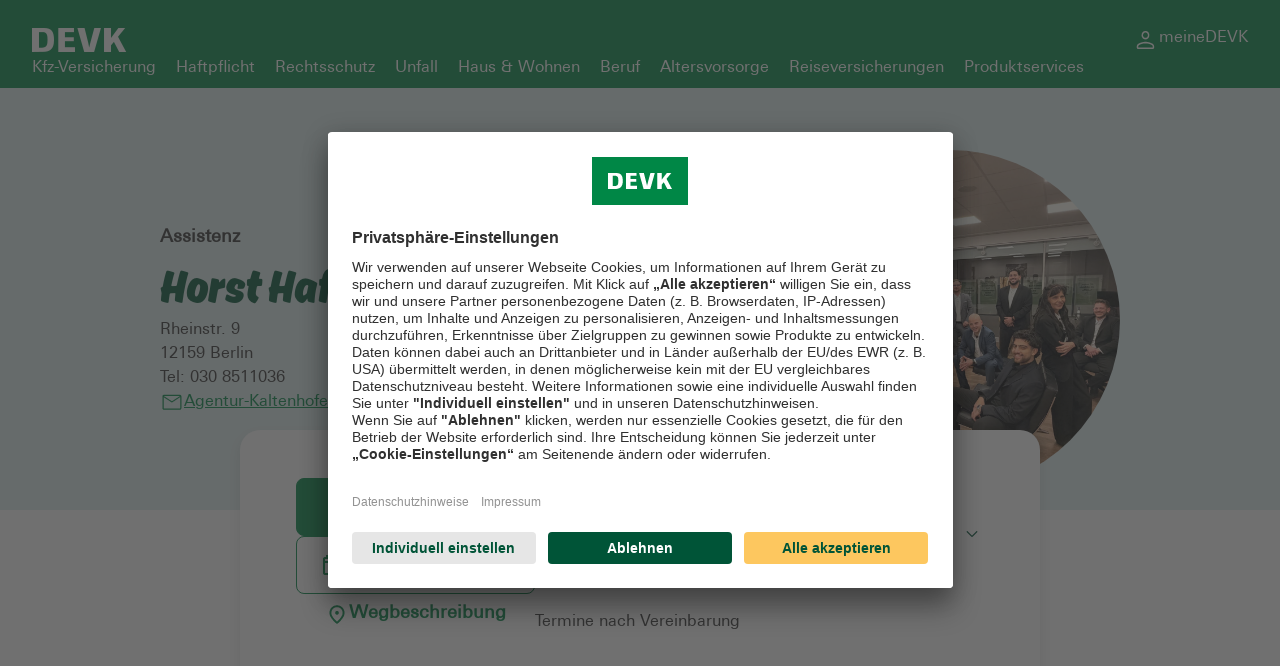

--- FILE ---
content_type: text/html; charset=utf-8
request_url: https://beratung.devk.de/vtp/berlin/horst-hafemann
body_size: 42085
content:
<!DOCTYPE html><html lang="de"><head><link rel="stylesheet" href="/assets/static/main-Vhgspukq.css"/><title>DEVK vor Ort Horst Hafemann - Berlin</title>
    <meta charset="UTF-8"/>
    <meta name="viewport" content="width=device-width, initial-scale=1, maximum-scale=5"/>
    <meta name="description" content="Lassen Sie sich jetzt individuell beraten bei Horst Hafemann, der DEVK in Ihrer Nähe: Rheinstr. 9, 12159 Berlin ."/>
<meta property="og:title" content="DEVK vor Ort Horst Hafemann - Berlin"/>
<meta property="og:description" content="Lassen Sie sich jetzt individuell beraten bei Horst Hafemann, der DEVK in Ihrer Nähe: Rheinstr. 9, 12159 Berlin ."/>
<meta property="og:url" content="https://beratung.devk.de/vtp/berlin/horst-hafemann"/>
<link rel="canonical" href="https://beratung.devk.de/vtp/berlin/horst-hafemann"/>
<link rel="shortcut icon" type="image/ico" href="/assets/static/favicon-SVXomFW3.ico"/>
<meta http-equiv="X-UA-Compatible" content="IE=edge"/>
<link rel="dns-prefetch" href="//www.yext-pixel.com"/>
<link rel="dns-prefetch" href="//a.cdnmktg.com"/>
<link rel="dns-prefetch" href="//a.mktgcdn.com"/>
<link rel="dns-prefetch" href="//a.eu.mktgcdn.com"/>
<link rel="dns-prefetch" href="//dynl.mktgcdn.com"/>
<link rel="dns-prefetch" href="//dynm.mktgcdn.com"/>
<link rel="dns-prefetch" href="//www.google-analytics.com"/>
<link rel="preload" href="/assets/static/Ahkio-Bold-yS0zgldB.otf" crossorigin="" as="font"/>
<link rel="preload" href="/assets/static/UniversLTStd-a7gmDH7x.otf" crossorigin="" as="font"/>
<link rel="preload" href="/assets/static/UniversLTStd-Bold-S3QwITOJ.otf" crossorigin="" as="font"/>
<meta name="format-detection" content="telephone=no"/>
<meta property="og:type" content="website"/>
<meta property="twitter:card" content="summary"/>
<meta name="geo.placename" content="Berlin,Berlin"/>
<meta name="geo.region" content="DE-Berlin"/>
    <link rel="preconnect" href="//app.usercentrics.eu"/>
  <link rel="preconnect" href="//api.usercentrics.eu"/>
  <link rel="preconnect" href="//privacy-proxy.usercentrics.eu"/>
  <link rel="preload" href="//app.usercentrics.eu/browser-ui/latest/loader.js" as="script"/>
  <link rel="preload" href="//privacy-proxy.usercentrics.eu/latest/uc-block.bundle.js" as="script"/>
  <script id="usercentrics-cmp" src="https://app.usercentrics.eu/browser-ui/latest/loader.js" data-settings-id="3d4i7b9vA" async=""></script>
  <script type="application/javascript" src="https://privacy-proxy.usercentrics.eu/latest/uc-block.bundle.js"></script>
<script>window.yextAnalyticsEnabled=false;window.enableYextAnalytics=()=>{window.yextAnalyticsEnabled=true}</script>
<script type="application/ld+json">
  {"@graph":[{"@context":"https://schema.org","@type":"LocalBusiness","name":"Agentur Horst Hafemann","address":{"@type":"PostalAddress","streetAddress":"Rheinstr. 9","addressLocality":"Berlin","addressRegion":"Berlin","postalCode":"12159","addressCountry":"DE"},"openingHours":["Mo,Tu,We,Th,Fr 10:00-18:00","Sa,Su 00:00-00:00"],"description":"Versicherung in Friedenau gesucht? Wir sind Ihr tatkräftiger Partner. Wir beraten Sie gerne individuell in Friedenau oder online in unserer Videoberatung. Vereinbaren Sie noch heute einen unverbindlichen Beratungstermin.","telephone":"030 8511036"},null,null,{"@type":"ContactPoint","contactType":"phone","name":"Telefonberatung","description":"Vereinbaren Sie bequem einen telefonischen Beratungstermin zu Ihrem Versicherungsschutz.","telephone":"030 8511036"},[{"@type":"NewsArticle","url":"https://www.devk.de/service/wissenswertes/autounfall","name":"Richtiges Verhalten bei Autounfällen","image":"https://a.eu.mktgcdn.com/f/100002802/8CFlXeoV07mn0F2QyGcWFQmjB2ztysyagix_VFZkEbE.webp","description":"Plötzlich kracht es. Sie geraten mitten im Straßenverkehr in einen Autounfall. Und jetzt? Wie verhalten Sie sich richtig? Zunächst einmal: ruhig bleiben und den Überblick bewahren. Wir erklären Ihnen in unserem Ratgeber, was in den weiteren Schritten zu tun ist."},{"@type":"NewsArticle","url":"https://www.devk.de/service/wissenswertes/versicherungen-kinder","name":"Versicherungen für Kinder","image":"https://a.eu.mktgcdn.com/f/100002802/oBDa8LChJVXLejXG0HtUFUj_18yV9aG0zWr19XdjC8Q.webp","description":"Eltern möchten ihre Kinder beschützen. Der passende Versicherungsschutz kann dabei helfen. Wir geben Ihnen einen Überblick über die wichtigsten Versicherungen für Kinder."}],null,null]}
  </script>
<script id="yext-entity-data" data-entity-id="102726488"></script><script type="module">
        const componentURL = new URL("/assets/client/index.c0eIX9ul.js", import.meta.url)
        const component = await import(componentURL);

        const renderURL = new URL("/assets/render/_client.DnIIj7Ke.js", import.meta.url)
        const render = await import(renderURL);

        render.render(
        {
            Page: component.default,
            pageProps: JSON.parse(decodeURIComponent("%7B%22document%22%3A%7B%22__%22%3A%7B%22entityPageSet%22%3A%7B%7D%2C%22name%22%3A%22index%22%7D%2C%22_additionalLayoutComponents%22%3A%5B%22CustomCodeSection%22%5D%2C%22_env%22%3A%7B%7D%2C%22_schema%22%3A%7B%22%40context%22%3A%22https%3A%2F%2Fschema.org%22%2C%22%40type%22%3A%22Thing%22%2C%22name%22%3A%22Agentur%20Horst%20Hafemann%22%2C%22url%22%3A%22beratung.devk.de%2Fvtp%2Fberlin%2Fhorst-hafemann%22%7D%2C%22_site%22%3A%7B%22c_footerColumns%22%3A%5B%7B%22headline%22%3A%22Service%22%2C%22links%22%3A%5B%7B%22label%22%3A%22Schaden%20melden%22%2C%22link%22%3A%22https%3A%2F%2Fwww.devk.de%2Fservice%2Fschadenmeldung%2F%22%2C%22linkType%22%3A%22OTHER%22%7D%2C%7B%22label%22%3A%22Kontaktwege%22%2C%22link%22%3A%22https%3A%2F%2Fwww.devk.de%2Fkundenservice%2Fkontaktwege%2Findex.jsp%22%2C%22linkType%22%3A%22OTHER%22%7D%2C%7B%22label%22%3A%22DEVK-Apps%22%2C%22link%22%3A%22https%3A%2F%2Fwww.devk.de%2Fkundenservice%2Fdevkapps%2Findex.jsp%22%2C%22linkType%22%3A%22OTHER%22%7D%5D%7D%2C%7B%22headline%22%3A%22Unternehmen%22%2C%22links%22%3A%5B%7B%22label%22%3A%22Karriere%22%2C%22link%22%3A%22https%3A%2F%2Fjobs.devk.de%2Fjobs%2F%22%2C%22linkType%22%3A%22OTHER%22%7D%2C%7B%22label%22%3A%22Presse%22%2C%22link%22%3A%22https%3A%2F%2Fwww.devk.de%2Fpresse%2Findex.jsp%22%2C%22linkType%22%3A%22OTHER%22%7D%2C%7B%22label%22%3A%22Soziales%20Engagement%22%2C%22link%22%3A%22https%3A%2F%2Fwww.devk.de%2Funternehmen%2Fnachhaltigkeit%2Fsoziales%2F%22%2C%22linkType%22%3A%22OTHER%22%7D%5D%7D%2C%7B%22links%22%3A%5B%7B%22label%22%3A%22%C3%96kologisches%20Management%22%2C%22link%22%3A%22https%3A%2F%2Fwww.devk.de%2Funternehmen%2Fnachhaltigkeit%2Foekologisches%2F%22%2C%22linkType%22%3A%22OTHER%22%7D%2C%7B%22label%22%3A%22Nachhaltigkeit%22%2C%22link%22%3A%22https%3A%2F%2Fwww.devk.de%2Funternehmen%2Fnachhaltigkeit%2F%22%2C%22linkType%22%3A%22OTHER%22%7D%2C%7B%22label%22%3A%22Klimastrategie%22%2C%22link%22%3A%22https%3A%2F%2Fwww.devk.de%2Funternehmen%2Fnachhaltigkeit%2Foekologisches%2Fklimastrategie%22%2C%22linkType%22%3A%22OTHER%22%7D%5D%7D%2C%7B%22links%22%3A%5B%7B%22label%22%3A%22Vielfalt%22%2C%22link%22%3A%22https%3A%2F%2Fwww.devk.de%2Funternehmen%2Fnachhaltigkeit%2Funternehmensfuehrung%2F%22%2C%22linkType%22%3A%22OTHER%22%7D%2C%7B%22label%22%3A%22DEVK%20im%20%C3%9Cberblick%22%2C%22link%22%3A%22https%3A%2F%2Fwww.devk.de%2Funternehmen%2Fdas-sind-wir%22%2C%22linkType%22%3A%22OTHER%22%7D%5D%7D%5D%2C%22c_footerHeadline%22%3A%22Jetzt%20finden%20was%20Sie%20suchen%22%2C%22c_footerLinks%22%3A%5B%7B%22label%22%3A%22%C2%A9%20DEVK%202025%22%2C%22uRL%22%3A%22https%3A%2F%2Fwww.devk.de%2F%22%7D%2C%7B%22label%22%3A%22Streitbeilegung%22%2C%22uRL%22%3A%22https%3A%2F%2Fwww.devk.de%2Frechtliches%2Fstreitbeilegung%22%7D%2C%7B%22label%22%3A%22Nutzungshinweise%22%2C%22uRL%22%3A%22https%3A%2F%2Fwww.devk.de%2Frechtliches%2Fnutzungshinweise%22%7D%2C%7B%22label%22%3A%22EU-Transparenzverordnung%22%2C%22uRL%22%3A%22https%3A%2F%2Fwww.devk.de%2Frechtliches%2Feu-transparenzverordnung%22%7D%2C%7B%22label%22%3A%22Cookie-Einstellungen%22%7D%2C%7B%22label%22%3A%22Barrierefreiheit%22%2C%22uRL%22%3A%22https%3A%2F%2Fwww.devk.de%2Frechtliches%2Fbarrierefreiheit%22%7D%5D%2C%22c_headerLinks%22%3A%5B%7B%22label%22%3A%22Kfz-Versicherung%22%2C%22uRL%22%3A%22https%3A%2F%2Fwww.devk.de%2Fprodukte%2Fkfz-versicherung%2F%22%7D%2C%7B%22label%22%3A%22Haftpflicht%22%2C%22uRL%22%3A%22https%3A%2F%2Fwww.devk.de%2Fprodukte%2Fhaftpflichtversicherung%2F%22%7D%2C%7B%22label%22%3A%22Rechtsschutz%22%2C%22uRL%22%3A%22https%3A%2F%2Fwww.devk.de%2Fprodukte%2Frechtsschutzversicherung%2F%22%7D%2C%7B%22label%22%3A%22Unfall%22%2C%22uRL%22%3A%22https%3A%2F%2Fwww.devk.de%2Fprodukte%2Funfallversicherung%2F%22%7D%2C%7B%22label%22%3A%22Haus%20%26%20Wohnen%22%2C%22uRL%22%3A%22https%3A%2F%2Fwww.devk.de%2Fprodukte%2Fhaus-wohnen%2F%22%7D%2C%7B%22label%22%3A%22Beruf%22%2C%22uRL%22%3A%22https%3A%2F%2Fwww.devk.de%2Fprodukte%2Fberuf%2F%22%7D%2C%7B%22label%22%3A%22Altersvorsorge%22%2C%22uRL%22%3A%22https%3A%2F%2Fwww.devk.de%2Fprodukte%2Faltersvorsorge%2F%22%7D%2C%7B%22label%22%3A%22Reiseversicherungen%22%2C%22uRL%22%3A%22https%3A%2F%2Fwww.devk.de%2Fprodukte%2Freiseversicherung%2F%22%7D%2C%7B%22label%22%3A%22Produktservices%22%2C%22uRL%22%3A%22https%3A%2F%2Fwww.devk.de%2Fservice%2Fproduktservices%2F%22%7D%5D%2C%22c_headerLogo%22%3A%7B%22alternateText%22%3A%22DEVK%20Logo%22%2C%22height%22%3A24%2C%22url%22%3A%22https%3A%2F%2Fa.eu.mktgcdn.com%2Ff%2F0%2FoJqWwPpVu5mvxDAnpuIWSoTA-9VDsqLW0oozfjbAwS4.png%22%2C%22width%22%3A95%7D%2C%22c_headerLogoURL%22%3A%22https%3A%2F%2Fwww.devk.de%2F%22%2C%22c_meineDEVK%22%3A%7B%22label%22%3A%22meineDEVK%22%2C%22uRL%22%3A%22https%3A%2F%2Fmeine.devk.de%2F%22%7D%2C%22c_mobileNavigation%22%3A%5B%7B%22iD%22%3A%22Kfz%20Versicherung%22%2C%22label%22%3A%22Kfz%20Versicherung%22%2C%22uRL%22%3A%22https%3A%2F%2Fwww.devk.de%2Fprodukte%2Fkfz-versicherung%22%7D%2C%7B%22iD%22%3A%22Hausratversicherung%22%2C%22label%22%3A%22Hausratversicherung%22%2C%22uRL%22%3A%22https%3A%2F%2Fwww.devk.de%2Fprodukte%2Fhaus-wohnen%2Fhausratversicherung%2F%22%7D%2C%7B%22iD%22%3A%22Haftpflichtversicherung%22%2C%22label%22%3A%22Haftpflichtversicherung%22%2C%22uRL%22%3A%22https%3A%2F%2Fwww.devk.de%2Fprodukte%2Fhaftpflichtversicherung%22%7D%2C%7B%22iD%22%3A%22Rechtsschutzversicherung%22%2C%22label%22%3A%22Rechtsschutzversicherung%22%2C%22uRL%22%3A%22https%3A%2F%2Fwww.devk.de%2Fprodukte%2Frechtsschutzversicherung%22%7D%2C%7B%22iD%22%3A%22Unfallversicherung%22%2C%22label%22%3A%22Unfallversicherung%22%2C%22uRL%22%3A%22https%3A%2F%2Fwww.devk.de%2Fprodukte%2Funfallversicherung%22%7D%2C%7B%22iD%22%3A%22Wohngeb%C3%A4udeversicherung%22%2C%22label%22%3A%22Wohngeb%C3%A4udeversicherung%22%2C%22uRL%22%3A%22https%3A%2F%2Fwww.devk.de%2Fprodukte%2Fhaus-wohnen%2Fwohngebaeudeversicherung%2F%22%7D%2C%7B%22iD%22%3A%22Reiseversicherungen%22%2C%22label%22%3A%22Reiseversicherungen%22%2C%22uRL%22%3A%22https%3A%2F%2Fwww.devk.de%2Fprodukte%2Freiseversicherung%2F%22%7D%2C%7B%22iD%22%3A%22Alle%20Versicherungen%20in%20der%20%C3%9Cbersicht%22%2C%22label%22%3A%22Alle%20Versicherungen%20in%20der%20%C3%9Cbersicht%22%2C%22uRL%22%3A%22https%3A%2F%2Fwww.devk.de%2Fprodukte%22%7D%5D%2C%22id%22%3A%225782674579100068162%22%2C%22meta%22%3A%7B%22entityType%22%3A%7B%22id%22%3A%22ce_site%22%2C%22uid%22%3A32216%7D%2C%22locale%22%3A%22de%22%7D%2C%22name%22%3A%22Site%22%2C%22uid%22%3A100447402%7D%2C%22_yext%22%3A%7B%22contentDeliveryAPIDomain%22%3A%22https%3A%2F%2Fcdn.eu.yextapis.com%22%2C%22managementAPIDomain%22%3A%22https%3A%2F%2Fapi.eu.yextapis.com%22%2C%22platformDomain%22%3A%22https%3A%2F%2Fapp.eu.yext.com%22%7D%2C%22businessId%22%3A100002802%2C%22c_aboutDescription%22%3A%7B%22json%22%3A%7B%22root%22%3A%7B%22children%22%3A%5B%7B%22children%22%3A%5B%7B%22detail%22%3A0%2C%22format%22%3A0%2C%22mode%22%3A%22normal%22%2C%22style%22%3A%22%22%2C%22text%22%3A%22egal%20in%20welcher%20Lebenslage%20Sie%20sich%20befinden%3A%20Mit%20der%20DEVK%20haben%20Sie%20einen%20Partner%20an%20Ihrer%20Seite%2C%20auf%20den%20Sie%20z%C3%A4hlen%20k%C3%B6nnen.%20Mit%20leistungsstarken%20Versicherungsprodukten%20helfen%20wir%20Ihnen%2C%20Ihre%20Pl%C3%A4ne%20zu%20verwirklichen.%20%22%2C%22type%22%3A%22text%22%2C%22version%22%3A1%7D%5D%2C%22direction%22%3A%22ltr%22%2C%22format%22%3A%22left%22%2C%22indent%22%3A0%2C%22type%22%3A%22paragraph%22%2C%22version%22%3A1%7D%2C%7B%22children%22%3A%5B%7B%22detail%22%3A0%2C%22format%22%3A0%2C%22mode%22%3A%22normal%22%2C%22style%22%3A%22%22%2C%22text%22%3A%22Gern%20beraten%20wir%20Sie%20pers%C3%B6nlich%20in%20unserem%20B%C3%BCro.%22%2C%22type%22%3A%22text%22%2C%22version%22%3A1%7D%5D%2C%22direction%22%3A%22ltr%22%2C%22format%22%3A%22%22%2C%22indent%22%3A0%2C%22type%22%3A%22paragraph%22%2C%22version%22%3A1%7D%2C%7B%22children%22%3A%5B%7B%22detail%22%3A0%2C%22format%22%3A0%2C%22mode%22%3A%22normal%22%2C%22style%22%3A%22%22%2C%22text%22%3A%22Gemeinsam%20finden%20wir%20im%20Gespr%C3%A4ch%20heraus%2C%20welcher%20Versicherungsschutz%20in%20Ihrer%20Lage%20am%20besten%20zu%20Ihnen%20passt.%20Wir%20sichern%20Sie%20ab.%20%22%2C%22type%22%3A%22text%22%2C%22version%22%3A1%7D%5D%2C%22direction%22%3A%22ltr%22%2C%22format%22%3A%22left%22%2C%22indent%22%3A0%2C%22type%22%3A%22paragraph%22%2C%22version%22%3A1%7D%2C%7B%22children%22%3A%5B%7B%22detail%22%3A0%2C%22format%22%3A2%2C%22mode%22%3A%22normal%22%2C%22style%22%3A%22%22%2C%22text%22%3A%22Zwar%20ist%20es%20das%20beste%20Gef%C3%BChl%2C%20wenn%20nichts%20passiert.%20Doch%20manchmal%20passiert%20ein%20Schaden.%20Umso%20besser%2C%20wenn%20Sie%20dank%20unserem%20schnellen%20Schadenservice%20vor%20Ort%20wieder%20schnell%20durchatmen%20k%C3%B6nnen.%22%2C%22type%22%3A%22text%22%2C%22version%22%3A1%7D%5D%2C%22direction%22%3A%22ltr%22%2C%22format%22%3A%22%22%2C%22indent%22%3A0%2C%22type%22%3A%22paragraph%22%2C%22version%22%3A1%7D%2C%7B%22children%22%3A%5B%7B%22detail%22%3A0%2C%22format%22%3A0%2C%22mode%22%3A%22normal%22%2C%22style%22%3A%22%22%2C%22text%22%3A%22Vereinbaren%20Sie%20noch%20heute%20einen%20Termin%20in%20unserer%20DEVK%20Gesch%C3%A4ftsstelle%20in%20%22%2C%22type%22%3A%22text%22%2C%22version%22%3A1%7D%2C%7B%22detail%22%3A0%2C%22format%22%3A0%2C%22mode%22%3A%22token%22%2C%22style%22%3A%22%22%2C%22text%22%3A%22Berlin%22%2C%22type%22%3A%22text%22%2C%22version%22%3A1%7D%2C%7B%22detail%22%3A0%2C%22format%22%3A0%2C%22mode%22%3A%22normal%22%2C%22style%22%3A%22%22%2C%22text%22%3A%22%2C%20%22%2C%22type%22%3A%22text%22%2C%22version%22%3A1%7D%2C%7B%22detail%22%3A0%2C%22format%22%3A0%2C%22mode%22%3A%22token%22%2C%22style%22%3A%22%22%2C%22text%22%3A%22Rheinstr.%209%22%2C%22type%22%3A%22text%22%2C%22version%22%3A1%7D%2C%7B%22detail%22%3A0%2C%22format%22%3A0%2C%22mode%22%3A%22normal%22%2C%22style%22%3A%22%22%2C%22text%22%3A%22.%20%22%2C%22type%22%3A%22text%22%2C%22version%22%3A1%7D%5D%2C%22direction%22%3A%22ltr%22%2C%22format%22%3A%22left%22%2C%22indent%22%3A0%2C%22type%22%3A%22paragraph%22%2C%22version%22%3A1%7D%2C%7B%22children%22%3A%5B%5D%2C%22direction%22%3A%22ltr%22%2C%22format%22%3A%22%22%2C%22indent%22%3A0%2C%22type%22%3A%22paragraph%22%2C%22version%22%3A1%7D%2C%7B%22children%22%3A%5B%7B%22detail%22%3A0%2C%22format%22%3A0%2C%22mode%22%3A%22normal%22%2C%22style%22%3A%22%22%2C%22text%22%3A%22Wir%20freuen%20uns%20auf%20%20Ihren%20Besuch.%22%2C%22type%22%3A%22text%22%2C%22version%22%3A1%7D%5D%2C%22direction%22%3A%22ltr%22%2C%22format%22%3A%22%22%2C%22indent%22%3A0%2C%22type%22%3A%22paragraph%22%2C%22version%22%3A1%7D%2C%7B%22children%22%3A%5B%7B%22detail%22%3A0%2C%22format%22%3A0%2C%22mode%22%3A%22token%22%2C%22style%22%3A%22%22%2C%22text%22%3A%22Horst%20Hafemann%22%2C%22type%22%3A%22text%22%2C%22version%22%3A1%7D%5D%2C%22direction%22%3A%22ltr%22%2C%22format%22%3A%22%22%2C%22indent%22%3A0%2C%22type%22%3A%22paragraph%22%2C%22version%22%3A1%7D%5D%2C%22direction%22%3A%22ltr%22%2C%22format%22%3A%22%22%2C%22indent%22%3A0%2C%22type%22%3A%22root%22%2C%22version%22%3A1%7D%7D%7D%2C%22c_aboutTitle%22%3A%22Willkommen%20auf%20unserer%20Homepage%2C%22%2C%22c_associatedAgents%22%3A%5B%7B%22additionalHoursText%22%3A%22Termine%20nach%20Vereinbarung%22%2C%22address%22%3A%7B%22city%22%3A%22Berlin%22%2C%22countryCode%22%3A%22DE%22%2C%22line1%22%3A%22Rheinstr.%209%22%2C%22postalCode%22%3A%2212159%22%2C%22region%22%3A%22Berlin%22%7D%2C%22c_aOB%22%3A%22100948%22%2C%22c_aOB_UEB%22%3A%2298327%22%2C%22c_agenturpostfach%22%3A%22Agentur-Kaltenhofer%40vtp.devk.de%22%2C%22c_iD_ADR_NUTZUNGName%22%3A%22Hauptgesch%C3%A4ftsstelle%22%2C%22c_iD_StatusName%22%3A%22ZB%22%2C%22c_languagesNeu%22%3A%5B%22Deutsch%22%5D%2C%22c_liveOnPages%22%3Atrue%2C%22c_mKTO%22%3A%2203948307%22%2C%22c_nameVTP%22%3A%22Horst%20Hafemann%22%2C%22c_officePhoto%22%3A%7B%22alternateText%22%3A%22DEVK%20Agentur%20Nikolei%20Kaltenhofer%20in%20Berlin%20-%20%20Gruppenfoto%22%2C%22height%22%3A4284%2C%22url%22%3A%22https%3A%2F%2Fa.eu.mktgcdn.com%2Ff%2F100002802%2FAv7HcCLXvfxfkj1y_iW2x6nVOcJg_FRYndfaidZadyE.jpg%22%2C%22width%22%3A5712%7D%2C%22c_officesTitle%22%3A%22Unser%20Standort%20in%20Friedenau%22%2C%22c_positionDesMitarbeiters%22%3A%2215%22%2C%22c_schadenMeldenURL%22%3A%22https%3A%2F%2Fmeine.devk.de%2Fschadenmeldung%2F%22%2C%22c_titel2%22%3A%22Assistenz%22%2C%22c_vTPNameF%C3%BCrUTM%22%3A%22Horst%2520Hafemann%22%2C%22c_vTPPagePhoto%22%3A%7B%22height%22%3A4146%2C%22url%22%3A%22https%3A%2F%2Fa.eu.mktgcdn.com%2Ff%2F100002802%2FGYYvfhKjxhgwq3J1foT9Kus-1CuHxz0sxT6TReHsMtk.jpg%22%2C%22width%22%3A4414%7D%2C%22c_videoberatung%22%3Afalse%2C%22c_videoberatungURL%22%3A%22https%3A%2F%2Fdevk-videoberatung.de%2Fberater%2F%22%2C%22description%22%3A%22Versicherung%20in%20Friedenau%20gesucht%3F%20Wir%20sind%20Ihr%20tatkr%C3%A4ftiger%20Partner.%20Wir%20beraten%20Sie%20gerne%20individuell%20in%20Friedenau%20oder%20online%20in%20unserer%20Videoberatung.%20Vereinbaren%20Sie%20noch%20heute%20einen%20unverbindlichen%20Beratungstermin.%22%2C%22emails%22%3A%5B%22Horst.Hafemann%40vtp.devk.de%22%5D%2C%22googlePlaceId%22%3A%22ChIJfxKobGJQqEcRHASRJh47ois%22%2C%22hours%22%3A%7B%22friday%22%3A%7B%22openIntervals%22%3A%5B%7B%22end%22%3A%2218%3A00%22%2C%22start%22%3A%2210%3A00%22%7D%5D%7D%2C%22holidayHours%22%3A%5B%7B%22date%22%3A%222026-03-08%22%2C%22isClosed%22%3Atrue%7D%2C%7B%22date%22%3A%222026-04-03%22%2C%22isClosed%22%3Atrue%7D%2C%7B%22date%22%3A%222026-04-06%22%2C%22isClosed%22%3Atrue%7D%2C%7B%22date%22%3A%222026-05-01%22%2C%22isClosed%22%3Atrue%7D%2C%7B%22date%22%3A%222026-05-14%22%2C%22isClosed%22%3Atrue%7D%2C%7B%22date%22%3A%222026-05-25%22%2C%22isClosed%22%3Atrue%7D%2C%7B%22date%22%3A%222026-10-03%22%2C%22isClosed%22%3Atrue%7D%2C%7B%22date%22%3A%222026-12-25%22%2C%22isClosed%22%3Atrue%7D%2C%7B%22date%22%3A%222026-12-26%22%2C%22isClosed%22%3Atrue%7D%5D%2C%22monday%22%3A%7B%22openIntervals%22%3A%5B%7B%22end%22%3A%2218%3A00%22%2C%22start%22%3A%2210%3A00%22%7D%5D%7D%2C%22saturday%22%3A%7B%22isClosed%22%3Atrue%7D%2C%22sunday%22%3A%7B%22isClosed%22%3Atrue%7D%2C%22thursday%22%3A%7B%22openIntervals%22%3A%5B%7B%22end%22%3A%2218%3A00%22%2C%22start%22%3A%2210%3A00%22%7D%5D%7D%2C%22tuesday%22%3A%7B%22openIntervals%22%3A%5B%7B%22end%22%3A%2218%3A00%22%2C%22start%22%3A%2210%3A00%22%7D%5D%7D%2C%22wednesday%22%3A%7B%22openIntervals%22%3A%5B%7B%22end%22%3A%2218%3A00%22%2C%22start%22%3A%2210%3A00%22%7D%5D%7D%7D%2C%22id%22%3A%22100948-6-98327%22%2C%22mainPhone%22%3A%22%2B49308511036%22%2C%22ref_listings%22%3A%5B%7B%7D%2C%7B%7D%5D%2C%22reservationUrl%22%3A%7B%22preferDisplayUrl%22%3Atrue%7D%7D%5D%2C%22c_datenschutz%22%3A%7B%22description%22%3A%7B%22json%22%3A%7B%22root%22%3A%7B%22children%22%3A%5B%7B%22children%22%3A%5B%7B%22detail%22%3A0%2C%22format%22%3A0%2C%22mode%22%3A%22normal%22%2C%22style%22%3A%22%22%2C%22text%22%3A%22Datenschutzgrunds%C3%A4tze%20der%20DEVK%22%2C%22type%22%3A%22text%22%2C%22version%22%3A1%7D%5D%2C%22format%22%3A%22%22%2C%22indent%22%3A0%2C%22tag%22%3A%22h2%22%2C%22type%22%3A%22heading%22%2C%22version%22%3A1%7D%2C%7B%22children%22%3A%5B%7B%22detail%22%3A0%2C%22format%22%3A0%2C%22mode%22%3A%22normal%22%2C%22style%22%3A%22%22%2C%22text%22%3A%22Der%20Schutz%20Ihrer%20Privatsph%C3%A4re%20bei%20der%20Verarbeitung%20personenbezogener%20Daten%20ist%20f%C3%BCr%20die%20DEVK%20ein%20wichtiges%20Anliegen.%20Wir%20m%C3%B6chten%20Sie%20an%20dieser%20Stelle%20%C3%BCber%20unsere%20Grunds%C3%A4tze%20bei%20der%20Verarbeitung%20von%20Daten%20informieren.%20Unsere%20Webseiten%20k%C3%B6nnen%20Links%20zu%20Webseiten%20anderer%20Anbieter%20enthalten%2C%20auf%20die%20sich%20diese%20Datenschutzerkl%C3%A4rung%20nicht%20bezieht.%22%2C%22type%22%3A%22text%22%2C%22version%22%3A1%7D%5D%2C%22format%22%3A%22%22%2C%22indent%22%3A0%2C%22type%22%3A%22paragraph%22%2C%22version%22%3A1%7D%2C%7B%22children%22%3A%5B%7B%22detail%22%3A0%2C%22format%22%3A0%2C%22mode%22%3A%22normal%22%2C%22style%22%3A%22%22%2C%22text%22%3A%22Datenschutz%20in%20der%20Agentur%22%2C%22type%22%3A%22text%22%2C%22version%22%3A1%7D%5D%2C%22format%22%3A%22%22%2C%22indent%22%3A0%2C%22tag%22%3A%22h3%22%2C%22type%22%3A%22heading%22%2C%22version%22%3A1%7D%2C%7B%22children%22%3A%5B%7B%22detail%22%3A0%2C%22format%22%3A0%2C%22mode%22%3A%22normal%22%2C%22style%22%3A%22%22%2C%22text%22%3A%22Die%20DEVK-Gesch%C3%A4ftsstellen%20werden%20von%20Handelsvertretern%2C%20d.%20h.%20selbstst%C3%A4ndigen%20Gewerbetreibenden%2C%20eigenverantwortlich%20betrieben.%20Dies%20schlie%C3%9Ft%20auch%20die%20eigenst%C3%A4ndige%20Verantwortung%20f%C3%BCr%20den%20Datenschutz%20ein.%20Jede%20Gesch%C3%A4ftsstelle%20trifft%20vor%20Ort%20technische%20und%20organisatorische%20Ma%C3%9Fnahmen%20zum%20Schutz%20Ihrer%20personenbezogenen%20Daten.%20Sollten%20Sie%20Fragen%20oder%20Anliegen%20zum%20Datenschutz%20in%20der%20Gesch%C3%A4ftsstelle%20haben%2C%20kontaktieren%20Sie%20die%20Gesch%C3%A4ftsstelle%20bitte%20unter%20%22%2C%22type%22%3A%22text%22%2C%22version%22%3A1%7D%2C%7B%22children%22%3A%5B%7B%22detail%22%3A0%2C%22format%22%3A1%2C%22mode%22%3A%22normal%22%2C%22style%22%3A%22%22%2C%22text%22%3A%22Horst.Hafemann%40vtp.devk.de%22%2C%22type%22%3A%22text%22%2C%22version%22%3A1%7D%5D%2C%22format%22%3A%22%22%2C%22indent%22%3A0%2C%22type%22%3A%22link%22%2C%22url%22%3A%22mailto%3AHorst.Hafemann%40vtp.devk.de%22%2C%22version%22%3A1%7D%2C%7B%22detail%22%3A0%2C%22format%22%3A0%2C%22mode%22%3A%22normal%22%2C%22style%22%3A%22%22%2C%22text%22%3A%22.%22%2C%22type%22%3A%22text%22%2C%22version%22%3A1%7D%5D%2C%22format%22%3A%22%22%2C%22indent%22%3A0%2C%22type%22%3A%22paragraph%22%2C%22version%22%3A1%7D%2C%7B%22children%22%3A%5B%7B%22detail%22%3A0%2C%22format%22%3A0%2C%22mode%22%3A%22normal%22%2C%22style%22%3A%22%22%2C%22text%22%3A%22Verarbeitung%20von%20Daten%20auf%20dieser%20Webseite%22%2C%22type%22%3A%22text%22%2C%22version%22%3A1%7D%5D%2C%22format%22%3A%22%22%2C%22indent%22%3A0%2C%22tag%22%3A%22h3%22%2C%22type%22%3A%22heading%22%2C%22version%22%3A1%7D%2C%7B%22children%22%3A%5B%7B%22detail%22%3A0%2C%22format%22%3A0%2C%22mode%22%3A%22normal%22%2C%22style%22%3A%22%22%2C%22text%22%3A%22Erhebung%20und%20Verarbeitung%20von%20Daten%22%2C%22type%22%3A%22text%22%2C%22version%22%3A1%7D%5D%2C%22format%22%3A%22%22%2C%22indent%22%3A0%2C%22tag%22%3A%22h4%22%2C%22type%22%3A%22heading%22%2C%22version%22%3A1%7D%2C%7B%22children%22%3A%5B%7B%22detail%22%3A0%2C%22format%22%3A0%2C%22mode%22%3A%22normal%22%2C%22style%22%3A%22%22%2C%22text%22%3A%22Speicherung%20von%20Daten%22%2C%22type%22%3A%22text%22%2C%22version%22%3A1%7D%5D%2C%22format%22%3A%22%22%2C%22indent%22%3A0%2C%22tag%22%3A%22h5%22%2C%22type%22%3A%22heading%22%2C%22version%22%3A1%7D%2C%7B%22children%22%3A%5B%7B%22detail%22%3A0%2C%22format%22%3A0%2C%22mode%22%3A%22normal%22%2C%22style%22%3A%22%22%2C%22text%22%3A%22Zur%20Bereitstellung%20unserer%20Webseite%20erheben%20wir%20bei%20deren%20Aufruf%20und%20Nutzung%20Zugriffs-%20und%20Ger%C3%A4tedaten.%20Dies%20ist%20technisch%20notwendig%20und%20dient%20dem%20sicheren%20Betrieb%20der%20Webseite.%20Diese%20Datenverarbeitung%20beruht%20auf%20der%20Rechtsgrundlage%20des%20Art.%206%20Abs.%201%20lit.%20f%20DSGVO%2C%20der%20die%20Datenverarbeitung%20im%20berechtigten%20Interesse%20erlaubt.%22%2C%22type%22%3A%22text%22%2C%22version%22%3A1%7D%5D%2C%22format%22%3A%22%22%2C%22indent%22%3A0%2C%22type%22%3A%22paragraph%22%2C%22version%22%3A1%7D%2C%7B%22children%22%3A%5B%7B%22detail%22%3A0%2C%22format%22%3A0%2C%22mode%22%3A%22normal%22%2C%22style%22%3A%22%22%2C%22text%22%3A%22Wir%20speichern%20pseudonymisierte%20Daten%20%C3%BCber%20das%20Nutzerverhalten%20auf%20unserer%20Webseite%2C%20um%20unsere%20Online-Pr%C3%A4senz%20fortlaufend%20zu%20verbessern.%20Die%20gespeicherten%20Daten%20helfen%20uns%20bei%20der%20Optimierung%20unserer%20Webseite%20und%20erm%C3%B6glichen%20es%20uns%2C%20Werbema%C3%9Fnahmen%20gezielt%20auf%20die%20Interessen%20unserer%20Kunden%20abzustimmen.%20Dies%20geschieht%20nur%2C%20sofern%20Sie%20hierzu%20Ihre%20Einwilligung%20erteilt%20haben%20(Rechtsgrundlage%20Art.%206%20Abs.%201%20lit.%20a%20DSGVO).%22%2C%22type%22%3A%22text%22%2C%22version%22%3A1%7D%5D%2C%22format%22%3A%22%22%2C%22indent%22%3A0%2C%22type%22%3A%22paragraph%22%2C%22version%22%3A1%7D%2C%7B%22children%22%3A%5B%7B%22detail%22%3A0%2C%22format%22%3A0%2C%22mode%22%3A%22normal%22%2C%22style%22%3A%22%22%2C%22text%22%3A%22Einsatz%20von%20Cookies%22%2C%22type%22%3A%22text%22%2C%22version%22%3A1%7D%5D%2C%22format%22%3A%22%22%2C%22indent%22%3A0%2C%22tag%22%3A%22h5%22%2C%22type%22%3A%22heading%22%2C%22version%22%3A1%7D%2C%7B%22children%22%3A%5B%7B%22detail%22%3A0%2C%22format%22%3A0%2C%22mode%22%3A%22normal%22%2C%22style%22%3A%22%22%2C%22text%22%3A%22Die%20DEVK%20setzt%20Cookies%20ein%2C%20um%20ihre%20Webpr%C3%A4senz%20zu%20optimieren%20und%20um%20pseudonymisierte%20Statistiken%20%C3%BCber%20die%20Nutzung%20der%20Webseite%20zu%20erstellen.%20Dar%C3%BCber%20hinaus%20kommen%20Cookies%20zum%20Einsatz%2C%20um%20die%20Wirksamkeit%20von%20Werbema%C3%9Fnahmen%20besser%20beurteilen%20zu%20k%C3%B6nnen%20und%20diese%20gezielt%20auf%20die%20Interessen%20unserer%20Kunden%20abzustimmen.%22%2C%22type%22%3A%22text%22%2C%22version%22%3A1%7D%5D%2C%22format%22%3A%22%22%2C%22indent%22%3A0%2C%22type%22%3A%22paragraph%22%2C%22version%22%3A1%7D%2C%7B%22children%22%3A%5B%7B%22detail%22%3A0%2C%22format%22%3A0%2C%22mode%22%3A%22normal%22%2C%22style%22%3A%22%22%2C%22text%22%3A%22Die%20erneute%20Ansprache%20durch%20zielgerichtete%20Werbung%20erfolgt%20dabei%20nur%2C%20wenn%20bereits%20zu%20einem%20fr%C3%BCheren%20Zeitpunkt%20die%20Webseite%20der%20DEVK%20besucht%20wurde.%20Je%20nach%20Dienstleister%20kann%20dieser%20vorherige%20Kontakt%20auf%20das%20Anklicken%20eines%20Werbemittels%2C%20die%20Nutzung%20einer%20Suchmaschine%20oder%20den%20direkten%20Besuch%20der%20DEVK-Webseite%20zur%C3%BCckzuf%C3%BChren%20sein.%22%2C%22type%22%3A%22text%22%2C%22version%22%3A1%7D%5D%2C%22format%22%3A%22%22%2C%22indent%22%3A0%2C%22type%22%3A%22paragraph%22%2C%22version%22%3A1%7D%2C%7B%22children%22%3A%5B%7B%22detail%22%3A0%2C%22format%22%3A0%2C%22mode%22%3A%22normal%22%2C%22style%22%3A%22%22%2C%22text%22%3A%22Die%20DEVK%20setzt%20diese%20Cookies%20nur%20auf%20der%20Grundlage%20Ihrer%20Einwilligung%20ein.%20Sofern%20es%20bei%20dieser%20Verwendung%20von%20Cookies%20zu%20einer%20Verarbeitung%20personenbezogener%20Daten%20kommt%2C%20beruht%20diese%20auf%20der%20Grundlage%20des%20Art.%206%20Abs.%201%20lit.%20a%20DSGVO.%22%2C%22type%22%3A%22text%22%2C%22version%22%3A1%7D%5D%2C%22format%22%3A%22%22%2C%22indent%22%3A0%2C%22type%22%3A%22paragraph%22%2C%22version%22%3A1%7D%2C%7B%22children%22%3A%5B%7B%22detail%22%3A0%2C%22format%22%3A0%2C%22mode%22%3A%22normal%22%2C%22style%22%3A%22%22%2C%22text%22%3A%22Sie%20k%C3%B6nnen%20Ihre%20Einwilligung%20jederzeit%20mit%20Wirkung%20f%C3%BCr%20die%20Zukunft%20%C3%BCber%20die%20Cookie-Einstellungen%20im%20Footer%20widerrufen.%22%2C%22type%22%3A%22text%22%2C%22version%22%3A1%7D%5D%2C%22format%22%3A%22%22%2C%22indent%22%3A0%2C%22type%22%3A%22paragraph%22%2C%22version%22%3A1%7D%2C%7B%22children%22%3A%5B%7B%22detail%22%3A0%2C%22format%22%3A0%2C%22mode%22%3A%22normal%22%2C%22style%22%3A%22%22%2C%22text%22%3A%22Daten%C3%BCbermittlung%20in%20Drittl%C3%A4nder%22%2C%22type%22%3A%22text%22%2C%22version%22%3A1%7D%5D%2C%22format%22%3A%22%22%2C%22indent%22%3A0%2C%22tag%22%3A%22h5%22%2C%22type%22%3A%22heading%22%2C%22version%22%3A1%7D%2C%7B%22children%22%3A%5B%7B%22detail%22%3A0%2C%22format%22%3A0%2C%22mode%22%3A%22normal%22%2C%22style%22%3A%22%22%2C%22text%22%3A%22Die%20Datenverarbeitung%20auf%20dieser%20Website%20kann%20mit%20der%20%C3%9Cbermittlung%20bestimmter%20personenbezogener%20Daten%20in%20Drittl%C3%A4nder%2C%20also%20L%C3%A4nder%2C%20in%20denen%20die%20DSGVO%20nicht%20geltendes%20Recht%20ist%2C%20verbunden%20sein.%20Eine%20solche%20%C3%9Cbermittlung%20erfolgt%20in%20zul%C3%A4ssiger%20Weise%2C%20wenn%20die%20Europ%C3%A4ische%20Kommission%20festgestellt%20hat%2C%20dass%20in%20einem%20solchen%20Drittland%20ein%20angemessenes%20Datenschutzniveau%20geboten%20ist.%20Wenn%20ein%20solcher%20Angemessenheitsbeschluss%20der%20Europ%C3%A4ischen%20Kommission%20nicht%20vorliegt%2C%20erfolgt%20eine%20%C3%9Cbermittlung%20personenbezogener%20Daten%20in%20ein%20Drittland%20durch%20die%20DEVK%20nur%20beim%20Vorliegen%20geeigneter%20Garantien%20gem.%20Art.%2046%20DSGVO%20oder%20wenn%20eine%20der%20Voraussetzungen%20des%20Art.%2049%20DSGVO%20gegeben%20ist.%22%2C%22type%22%3A%22text%22%2C%22version%22%3A1%7D%5D%2C%22format%22%3A%22%22%2C%22indent%22%3A0%2C%22type%22%3A%22paragraph%22%2C%22version%22%3A1%7D%2C%7B%22children%22%3A%5B%7B%22detail%22%3A0%2C%22format%22%3A0%2C%22mode%22%3A%22normal%22%2C%22style%22%3A%22%22%2C%22text%22%3A%22Sofern%20im%20Folgenden%20nichts%20anderes%20angegeben%20ist%2C%20werden%20f%C3%BCr%20die%20%C3%9Cbermittlung%20personenbezogener%20Daten%20in%20Drittl%C3%A4ndern%20als%20geeignete%20Garantien%20die%20EU-%20Standarddatenschutzklauseln%20verwendet.%20Sie%20haben%20die%20M%C3%B6glichkeit%2C%20die%20jeweils%20verwendeten%20EU-Standarddatenschutzklauseln%20in%20Kopie%20zu%20erhalten%20oder%20einzusehen.%20Bitte%20wenden%20Sie%20sich%20dazu%20an%20die%20unter%20Kontaktm%C3%B6glichkeiten%20angegebene%20Adresse.%22%2C%22type%22%3A%22text%22%2C%22version%22%3A1%7D%5D%2C%22format%22%3A%22%22%2C%22indent%22%3A0%2C%22type%22%3A%22paragraph%22%2C%22version%22%3A1%7D%2C%7B%22children%22%3A%5B%7B%22detail%22%3A0%2C%22format%22%3A0%2C%22mode%22%3A%22normal%22%2C%22style%22%3A%22%22%2C%22text%22%3A%22Consent%20Manager%20von%20Usercentrics%22%2C%22type%22%3A%22text%22%2C%22version%22%3A1%7D%5D%2C%22format%22%3A%22%22%2C%22indent%22%3A0%2C%22tag%22%3A%22h5%22%2C%22type%22%3A%22heading%22%2C%22version%22%3A1%7D%2C%7B%22children%22%3A%5B%7B%22detail%22%3A0%2C%22format%22%3A0%2C%22mode%22%3A%22normal%22%2C%22style%22%3A%22%22%2C%22text%22%3A%22Unsere%20Webseite%20verwendet%20den%20Consent%20Manager%20von%20Usercentrics%20GmbH%2C%20Sendlinger%20Stra%C3%9Fe%207%2C%2080331%20M%C3%BCnchen%2C%20Deutschland.%22%2C%22type%22%3A%22text%22%2C%22version%22%3A1%7D%5D%2C%22format%22%3A%22%22%2C%22indent%22%3A0%2C%22type%22%3A%22paragraph%22%2C%22version%22%3A1%7D%2C%7B%22children%22%3A%5B%7B%22detail%22%3A0%2C%22format%22%3A0%2C%22mode%22%3A%22normal%22%2C%22style%22%3A%22%22%2C%22text%22%3A%22Usercentrics%20handelt%20aus%20datenschutzrechtlicher%20Sicht%20als%20Auftragsverarbeiter%20gem%C3%A4%C3%9F%20Art.%2028%20DSGVO.%22%2C%22type%22%3A%22text%22%2C%22version%22%3A1%7D%5D%2C%22format%22%3A%22%22%2C%22indent%22%3A0%2C%22type%22%3A%22paragraph%22%2C%22version%22%3A1%7D%2C%7B%22children%22%3A%5B%7B%22detail%22%3A0%2C%22format%22%3A0%2C%22mode%22%3A%22normal%22%2C%22style%22%3A%22%22%2C%22text%22%3A%22Der%20Consent%20Manager%20von%20Usercentrics%20ist%20eine%20L%C3%B6sung%2C%20mit%20der%20wir%20Sie%20%C3%BCber%20die%20einzelnen%20von%20uns%20eingesetzten%20Cookies%20und%20Tools%20informieren%20und%20wir%20Ihre%20Einwilligung%20zu%20bestimmten%2C%20einwilligungsbed%C3%BCrftigen%20Datenverarbeitungen%20(z.%20B.%20Tracking%20o.%20%C3%84.)%20einholen.%20Er%20informiert%20Sie%20auch%20dar%C3%BCber%2C%20wann%20Sie%20welche%20Cookies%2FTools%20zugelassen%20oder%20abgelehnt%20haben.%20Dies%20erm%C3%B6glicht%20Ihnen%20eine%20informierte%20Entscheidung%20%C3%BCber%20die%20Weitergabe%20Ihrer%20Daten%20und%20uns%20einen%20datenschutzkonformen%2C%20transparenten%20und%20dokumentierten%20Einsatz%20von%20Cookies%20und%20Tools.%22%2C%22type%22%3A%22text%22%2C%22version%22%3A1%7D%5D%2C%22format%22%3A%22%22%2C%22indent%22%3A0%2C%22type%22%3A%22paragraph%22%2C%22version%22%3A1%7D%2C%7B%22children%22%3A%5B%7B%22detail%22%3A0%2C%22format%22%3A0%2C%22mode%22%3A%22normal%22%2C%22style%22%3A%22%22%2C%22text%22%3A%22Die%20DEVK%20verarbeitet%20Ihre%20personenbezogenen%20Daten%2C%20um%20Ihre%20Entscheidung%20%C3%BCber%20die%20Zulassung%20von%20Cookies%20und%20Tools%20sowie%20die%20Anzeige%20des%20Pop-Ups%20von%20Usercentrics%20zu%20erfassen%20und%20f%C3%BCr%20einen%20erneuten%20Besuch%20auf%20unserer%20Webseite%20zu%20speichern.%20Gegenstand%20der%20Erhebung%2C%20Verarbeitung%20und%2Foder%20Nutzung%20personenbezogener%20Daten%20sind%20folgende%20Daten%3A%22%2C%22type%22%3A%22text%22%2C%22version%22%3A1%7D%5D%2C%22format%22%3A%22%22%2C%22indent%22%3A0%2C%22type%22%3A%22paragraph%22%2C%22version%22%3A1%7D%2C%7B%22children%22%3A%5B%7B%22children%22%3A%5B%7B%22detail%22%3A0%2C%22format%22%3A0%2C%22mode%22%3A%22normal%22%2C%22style%22%3A%22%22%2C%22text%22%3A%22Userdaten%3A%20Consent%20Daten%20(Consent%20ID%2C%20Consent%20Nummer%2C%20Uhrzeit%20der%20Abgabe%20Consents%20%2COpt-in%20o.%20Opt-out%2C%20Banner%20Sprache%2C%20Kunden%20Setting%2C%20Template%20Version)%22%2C%22type%22%3A%22text%22%2C%22version%22%3A1%7D%5D%2C%22format%22%3A%22%22%2C%22indent%22%3A0%2C%22type%22%3A%22listitem%22%2C%22value%22%3A1%2C%22version%22%3A1%7D%2C%7B%22children%22%3A%5B%7B%22detail%22%3A0%2C%22format%22%3A0%2C%22mode%22%3A%22normal%22%2C%22style%22%3A%22%22%2C%22text%22%3A%22Device%20Daten%3A%20(HTTP%20Agent%2C%20HTTP%20Referrer)%22%2C%22type%22%3A%22text%22%2C%22version%22%3A1%7D%5D%2C%22format%22%3A%22%22%2C%22indent%22%3A0%2C%22type%22%3A%22listitem%22%2C%22value%22%3A2%2C%22version%22%3A1%7D%2C%7B%22children%22%3A%5B%7B%22detail%22%3A0%2C%22format%22%3A0%2C%22mode%22%3A%22normal%22%2C%22style%22%3A%22%22%2C%22text%22%3A%22IP-Adresse%22%2C%22type%22%3A%22text%22%2C%22version%22%3A1%7D%5D%2C%22format%22%3A%22%22%2C%22indent%22%3A0%2C%22type%22%3A%22listitem%22%2C%22value%22%3A3%2C%22version%22%3A1%7D%2C%7B%22children%22%3A%5B%7B%22detail%22%3A0%2C%22format%22%3A0%2C%22mode%22%3A%22normal%22%2C%22style%22%3A%22%22%2C%22text%22%3A%22Geolocation%22%2C%22type%22%3A%22text%22%2C%22version%22%3A1%7D%5D%2C%22format%22%3A%22%22%2C%22indent%22%3A0%2C%22type%22%3A%22listitem%22%2C%22value%22%3A4%2C%22version%22%3A1%7D%5D%2C%22format%22%3A%22%22%2C%22indent%22%3A0%2C%22listType%22%3A%22bullet%22%2C%22start%22%3A1%2C%22tag%22%3A%22ul%22%2C%22type%22%3A%22list%22%2C%22version%22%3A1%7D%2C%7B%22children%22%3A%5B%7B%22detail%22%3A0%2C%22format%22%3A0%2C%22mode%22%3A%22normal%22%2C%22style%22%3A%22%22%2C%22text%22%3A%22Die%20DEVK%20bewahrt%20durch%20die%20Verwendung%20des%20Consent-Managers%20von%20Usercentrics%20einen%20Nachweis%20%C3%BCber%20die%20Erteilung%20der%20Einwilligung%20und%20den%20Widerruf%20einer%20zuvor%20erteilten%20Einwilligung%20f%C3%BCr%20einen%20Zeitraum%20von%20drei%20Jahren%20auf.%22%2C%22type%22%3A%22text%22%2C%22version%22%3A1%7D%5D%2C%22format%22%3A%22%22%2C%22indent%22%3A0%2C%22type%22%3A%22paragraph%22%2C%22version%22%3A1%7D%2C%7B%22children%22%3A%5B%7B%22detail%22%3A0%2C%22format%22%3A0%2C%22mode%22%3A%22normal%22%2C%22style%22%3A%22%22%2C%22text%22%3A%22Ihre%20Informationen%20werden%20von%20uns%20nicht%20verwendet%2C%20um%20Nutzerprofile%20zu%20erstellen%20oder%20Ihr%20Surfverhalten%20auszuwerten.%22%2C%22type%22%3A%22text%22%2C%22version%22%3A1%7D%5D%2C%22format%22%3A%22%22%2C%22indent%22%3A0%2C%22type%22%3A%22paragraph%22%2C%22version%22%3A1%7D%2C%7B%22children%22%3A%5B%7B%22detail%22%3A0%2C%22format%22%3A0%2C%22mode%22%3A%22normal%22%2C%22style%22%3A%22%22%2C%22text%22%3A%22Wir%20verarbeiten%20Ihre%20personenbezogenen%20Daten%20auf%20Basis%20folgender%20Rechtsgrundlagen%3A%22%2C%22type%22%3A%22text%22%2C%22version%22%3A1%7D%5D%2C%22format%22%3A%22%22%2C%22indent%22%3A0%2C%22type%22%3A%22paragraph%22%2C%22version%22%3A1%7D%2C%7B%22children%22%3A%5B%7B%22children%22%3A%5B%7B%22detail%22%3A0%2C%22format%22%3A0%2C%22mode%22%3A%22normal%22%2C%22style%22%3A%22%22%2C%22text%22%3A%22zur%20technischen%20Bereitstellung%20des%20Consent%20Managements%20gem%C3%A4%C3%9F%20%C2%A7%2025%20Abs.%202%20Nr.%202%20TTDSG%2C%20da%20die%20Verarbeitung%20der%20o.%20g.%20Daten%20unbedingt%20erforderlich%20ist%2C%20damit%20wir%20Ihnen%20die%20von%20Ihnen%20ausdr%C3%BCcklich%20gew%C3%BCnschte%20Nutzung%20unserer%20Webseite%20(d.h.%20auch%20ohne%20oder%20mit%20nicht-funktionalen%20Cookies)%20erm%C3%B6glichen%20k%C3%B6nnen%3B%22%2C%22type%22%3A%22text%22%2C%22version%22%3A1%7D%5D%2C%22format%22%3A%22%22%2C%22indent%22%3A0%2C%22type%22%3A%22listitem%22%2C%22value%22%3A1%2C%22version%22%3A1%7D%2C%7B%22children%22%3A%5B%7B%22detail%22%3A0%2C%22format%22%3A0%2C%22mode%22%3A%22normal%22%2C%22style%22%3A%22%22%2C%22text%22%3A%22zur%20Erf%C3%BCllung%20einer%20rechtlichen%20Verpflichtung%2C%20der%20wir%20als%20Verantwortlicher%20unterliegen%20gem.%20Art.%206%20Abs.%201%20lit.%20c%20DSGVO.%20Die%20rechtliche%20Verpflichtung%20liegt%20in%20Dokumentation%20der%20eingeholten%20Einwilligung%20zur%20Datenverarbeitung%3B%22%2C%22type%22%3A%22text%22%2C%22version%22%3A1%7D%5D%2C%22format%22%3A%22%22%2C%22indent%22%3A0%2C%22type%22%3A%22listitem%22%2C%22value%22%3A2%2C%22version%22%3A1%7D%2C%7B%22children%22%3A%5B%7B%22detail%22%3A0%2C%22format%22%3A0%2C%22mode%22%3A%22normal%22%2C%22style%22%3A%22%22%2C%22text%22%3A%22zur%20Wahrung%20unserer%20berechtigten%20Interessen%20gem%C3%A4%C3%9F%20Art.%206%20Abs.%201%20lit.%20f)%20DSGVO.%20Unser%20berechtigtes%20Interesse%20besteht%20dabei%20darin%2C%20Ihnen%20eine%20ansprechende%2C%20technisch%20funktionierende%20und%20benutzerfreundliche%20Webseite%20zur%20Verf%C3%BCgung%20stellen%20zu%20k%C3%B6nnen%20sowie%20um%20Ma%C3%9Fnahmen%20zum%20Schutz%20unserer%20Webseite%20vor%20Cyberrisiken%20zu%20ergreifen%20und%20zu%20verhindern%2C%20dass%20von%20unserer%20Webseite%20Cyberrisiken%20f%C3%BCr%20Dritte%20ausgehen.%22%2C%22type%22%3A%22text%22%2C%22version%22%3A1%7D%5D%2C%22format%22%3A%22%22%2C%22indent%22%3A0%2C%22type%22%3A%22listitem%22%2C%22value%22%3A3%2C%22version%22%3A1%7D%5D%2C%22format%22%3A%22%22%2C%22indent%22%3A0%2C%22listType%22%3A%22bullet%22%2C%22start%22%3A1%2C%22tag%22%3A%22ul%22%2C%22type%22%3A%22list%22%2C%22version%22%3A1%7D%2C%7B%22children%22%3A%5B%7B%22detail%22%3A0%2C%22format%22%3A0%2C%22mode%22%3A%22normal%22%2C%22style%22%3A%22%22%2C%22text%22%3A%22Online-Dienste%20und%20Online-Dienstleister%22%2C%22type%22%3A%22text%22%2C%22version%22%3A1%7D%5D%2C%22format%22%3A%22%22%2C%22indent%22%3A0%2C%22tag%22%3A%22h5%22%2C%22type%22%3A%22heading%22%2C%22version%22%3A1%7D%2C%7B%22children%22%3A%5B%7B%22detail%22%3A0%2C%22format%22%3A0%2C%22mode%22%3A%22normal%22%2C%22style%22%3A%22%22%2C%22text%22%3A%22Wir%20nutzen%20in%20diesem%20Zusammenhang%20folgende%20Online-Dienste%3A%20Google%20Adwords%2C%20Google%20Tag%20Manager%2C%20Google%20Display-Netzwerk%2C%20Google%20Remarketing%2C%20Bing%20Ads%20und%20Adform%20Retargeting.%22%2C%22type%22%3A%22text%22%2C%22version%22%3A1%7D%5D%2C%22format%22%3A%22%22%2C%22indent%22%3A0%2C%22type%22%3A%22paragraph%22%2C%22version%22%3A1%7D%2C%7B%22children%22%3A%5B%7B%22children%22%3A%5B%7B%22children%22%3A%5B%7B%22detail%22%3A0%2C%22format%22%3A0%2C%22mode%22%3A%22normal%22%2C%22style%22%3A%22%22%2C%22text%22%3A%22Google%20Adwords%C2%A0(adwords.google.com)%22%2C%22type%22%3A%22text%22%2C%22version%22%3A1%7D%5D%2C%22format%22%3A%22%22%2C%22indent%22%3A0%2C%22type%22%3A%22link%22%2C%22url%22%3A%22https%3A%2F%2Fadwords.google.com%2Fintl%2Fde_de%2Fhome%2F%22%2C%22version%22%3A1%7D%5D%2C%22format%22%3A%22%22%2C%22indent%22%3A0%2C%22type%22%3A%22listitem%22%2C%22value%22%3A1%2C%22version%22%3A1%7D%2C%7B%22children%22%3A%5B%7B%22children%22%3A%5B%7B%22detail%22%3A0%2C%22format%22%3A0%2C%22mode%22%3A%22normal%22%2C%22style%22%3A%22%22%2C%22text%22%3A%22Google%20Tag%20Mananger%C2%A0(www.google.com)%22%2C%22type%22%3A%22text%22%2C%22version%22%3A1%7D%5D%2C%22format%22%3A%22%22%2C%22indent%22%3A0%2C%22type%22%3A%22link%22%2C%22url%22%3A%22https%3A%2F%2Fwww.google.com%2Ftagmanager%2F%22%2C%22version%22%3A1%7D%5D%2C%22format%22%3A%22%22%2C%22indent%22%3A0%2C%22type%22%3A%22listitem%22%2C%22value%22%3A2%2C%22version%22%3A1%7D%2C%7B%22children%22%3A%5B%7B%22children%22%3A%5B%7B%22detail%22%3A0%2C%22format%22%3A0%2C%22mode%22%3A%22normal%22%2C%22style%22%3A%22%22%2C%22text%22%3A%22Adform%C2%A0(site.adform.com)%22%2C%22type%22%3A%22text%22%2C%22version%22%3A1%7D%5D%2C%22format%22%3A%22%22%2C%22indent%22%3A0%2C%22type%22%3A%22link%22%2C%22url%22%3A%22http%3A%2F%2Fsite.adform.com%22%2C%22version%22%3A1%7D%5D%2C%22format%22%3A%22%22%2C%22indent%22%3A0%2C%22type%22%3A%22listitem%22%2C%22value%22%3A3%2C%22version%22%3A1%7D%2C%7B%22children%22%3A%5B%7B%22children%22%3A%5B%7B%22detail%22%3A0%2C%22format%22%3A0%2C%22mode%22%3A%22normal%22%2C%22style%22%3A%22%22%2C%22text%22%3A%22Bing%20Ads%C2%A0(advertise.bingads.microsoft.com)%22%2C%22type%22%3A%22text%22%2C%22version%22%3A1%7D%5D%2C%22format%22%3A%22%22%2C%22indent%22%3A0%2C%22type%22%3A%22link%22%2C%22url%22%3A%22https%3A%2F%2Fadvertise.bingads.microsoft.com%2Fde-de%22%2C%22version%22%3A1%7D%5D%2C%22format%22%3A%22%22%2C%22indent%22%3A0%2C%22type%22%3A%22listitem%22%2C%22value%22%3A4%2C%22version%22%3A1%7D%5D%2C%22format%22%3A%22%22%2C%22indent%22%3A0%2C%22listType%22%3A%22bullet%22%2C%22start%22%3A1%2C%22tag%22%3A%22ul%22%2C%22type%22%3A%22list%22%2C%22version%22%3A1%7D%2C%7B%22children%22%3A%5B%7B%22detail%22%3A0%2C%22format%22%3A0%2C%22mode%22%3A%22normal%22%2C%22style%22%3A%22%22%2C%22text%22%3A%22Weitere%20Informationen%20%C3%BCber%20die%20daf%C3%BCr%20von%20uns%20beauftragten%20Dienstleister%20finden%20Sie%20auf%20deren%20Webseiten.%22%2C%22type%22%3A%22text%22%2C%22version%22%3A1%7D%5D%2C%22format%22%3A%22%22%2C%22indent%22%3A0%2C%22type%22%3A%22paragraph%22%2C%22version%22%3A1%7D%2C%7B%22children%22%3A%5B%7B%22children%22%3A%5B%7B%22children%22%3A%5B%7B%22detail%22%3A0%2C%22format%22%3A0%2C%22mode%22%3A%22normal%22%2C%22style%22%3A%22%22%2C%22text%22%3A%22Pilot%C2%A0(www.pilot.de)%22%2C%22type%22%3A%22text%22%2C%22version%22%3A1%7D%5D%2C%22format%22%3A%22%22%2C%22indent%22%3A0%2C%22type%22%3A%22link%22%2C%22url%22%3A%22http%3A%2F%2Fwww.pilot.de%22%2C%22version%22%3A1%7D%5D%2C%22format%22%3A%22%22%2C%22indent%22%3A0%2C%22type%22%3A%22listitem%22%2C%22value%22%3A1%2C%22version%22%3A1%7D%5D%2C%22format%22%3A%22%22%2C%22indent%22%3A0%2C%22listType%22%3A%22bullet%22%2C%22start%22%3A1%2C%22tag%22%3A%22ul%22%2C%22type%22%3A%22list%22%2C%22version%22%3A1%7D%2C%7B%22children%22%3A%5B%7B%22detail%22%3A0%2C%22format%22%3A0%2C%22mode%22%3A%22normal%22%2C%22style%22%3A%22%22%2C%22text%22%3A%22Wir%20weisen%20zudem%20darauf%20hin%2C%20dass%20die%20mit%20der%20DEVK%20zusammenarbeitenden%20Online-Dienstleister%20eigene%20Datenschutzbestimmungen%20haben%2C%20die%20von%20unseren%20unabh%C3%A4ngig%20sind.%20Sie%20finden%20diese%20Richtlinien%20auf%20den%20Webseiten%20der%20Dienstleister.%22%2C%22type%22%3A%22text%22%2C%22version%22%3A1%7D%5D%2C%22format%22%3A%22%22%2C%22indent%22%3A0%2C%22type%22%3A%22paragraph%22%2C%22version%22%3A1%7D%2C%7B%22children%22%3A%5B%7B%22children%22%3A%5B%7B%22children%22%3A%5B%7B%22detail%22%3A0%2C%22format%22%3A0%2C%22mode%22%3A%22normal%22%2C%22style%22%3A%22%22%2C%22text%22%3A%22Datenschutzbestimmungen%20Google%C2%A0(www.google.de)%22%2C%22type%22%3A%22text%22%2C%22version%22%3A1%7D%5D%2C%22format%22%3A%22%22%2C%22indent%22%3A0%2C%22type%22%3A%22link%22%2C%22url%22%3A%22https%3A%2F%2Fwww.google.de%2Fintl%2Fde%2Fpolicies%2Fprivacy%2F%22%2C%22version%22%3A1%7D%5D%2C%22format%22%3A%22%22%2C%22indent%22%3A0%2C%22type%22%3A%22listitem%22%2C%22value%22%3A1%2C%22version%22%3A1%7D%2C%7B%22children%22%3A%5B%7B%22children%22%3A%5B%7B%22detail%22%3A0%2C%22format%22%3A0%2C%22mode%22%3A%22normal%22%2C%22style%22%3A%22%22%2C%22text%22%3A%22Datenschutzbestimmungen%20Adform%C2%A0(site.adform.com)%22%2C%22type%22%3A%22text%22%2C%22version%22%3A1%7D%5D%2C%22format%22%3A%22%22%2C%22indent%22%3A0%2C%22type%22%3A%22link%22%2C%22url%22%3A%22https%3A%2F%2Fsite.adform.com%2Fprivacy-center%2Fplatform-privacy%2F%22%2C%22version%22%3A1%7D%5D%2C%22format%22%3A%22%22%2C%22indent%22%3A0%2C%22type%22%3A%22listitem%22%2C%22value%22%3A2%2C%22version%22%3A1%7D%5D%2C%22format%22%3A%22%22%2C%22indent%22%3A0%2C%22listType%22%3A%22bullet%22%2C%22start%22%3A1%2C%22tag%22%3A%22ul%22%2C%22type%22%3A%22list%22%2C%22version%22%3A1%7D%2C%7B%22children%22%3A%5B%7B%22detail%22%3A0%2C%22format%22%3A0%2C%22mode%22%3A%22normal%22%2C%22style%22%3A%22%22%2C%22text%22%3A%22Verwendung%20von%20Google%20Adwords%20Conversion-Tracking%22%2C%22type%22%3A%22text%22%2C%22version%22%3A1%7D%5D%2C%22format%22%3A%22%22%2C%22indent%22%3A0%2C%22tag%22%3A%22h5%22%2C%22type%22%3A%22heading%22%2C%22version%22%3A1%7D%2C%7B%22children%22%3A%5B%7B%22detail%22%3A0%2C%22format%22%3A0%2C%22mode%22%3A%22normal%22%2C%22style%22%3A%22%22%2C%22text%22%3A%22Wir%20nutzen%20als%20Google%20AdWords-Kunde%20das%20Google%20Conversion%20Tracking%2C%20einen%20Analysedienst%20der%20Google%20Ireland%20Ltd.%20(Gordon%20House%2C%20Barrow%20Street%2C%20Dublin%204%2C%20Irland%3B%20%5C%22Google%5C%22).%20Dabei%20wird%20von%20Google%20AdWords%20ein%20Cookie%20auf%20Ihrem%20Rechner%20gesetzt%20(%5C%22Conversion%20Cookie%5C%22)%2C%20sofern%20Sie%20%C3%BCber%20eine%20Google-Anzeige%20auf%20unsere%20Webseite%20gelangt%20sind.%20Diese%20Cookies%20verlieren%20nach%2030%20Tagen%20ihre%20G%C3%BCltigkeit%20und%20dienen%20nicht%20der%20pers%C3%B6nlichen%20Identifizierung.%20Besuchen%20Sie%20bestimmte%20Seiten%20von%20uns%20und%20das%20Cookie%20ist%20noch%20nicht%20abgelaufen%2C%20k%C3%B6nnen%20wir%20und%20Google%20erkennen%2C%20dass%20jemand%20auf%20die%20Anzeige%20geklickt%20hat%20und%20so%20zu%20unserer%20Seite%20weitergeleitet%20wurde.%22%2C%22type%22%3A%22text%22%2C%22version%22%3A1%7D%5D%2C%22format%22%3A%22%22%2C%22indent%22%3A0%2C%22type%22%3A%22paragraph%22%2C%22version%22%3A1%7D%2C%7B%22children%22%3A%5B%7B%22detail%22%3A0%2C%22format%22%3A0%2C%22mode%22%3A%22normal%22%2C%22style%22%3A%22%22%2C%22text%22%3A%22Jeder%20AdWords-Kunde%20erh%C3%A4lt%20ein%20anderes%20Cookie.%20Cookies%20k%C3%B6nnen%20somit%20nicht%20%C3%BCber%20die%20Webseiten%20von%20AdWords-Kunden%20nachverfolgt%20werden.%20Die%20mithilfe%20des%20Conversion-Cookies%20eingeholten%20Informationen%20dienen%20dazu%2C%20Conversion-Statistiken%20f%C3%BCr%20AdWords-Kunden%20zu%20erstellen%2C%20die%20sich%20f%C3%BCr%20Conversion-Tracking%20entschieden%20haben.%20Die%20AdWords-Kunden%20erfahren%20die%20Gesamtanzahl%20der%20Nutzer%2C%20die%20auf%20ihre%20Anzeige%20geklickt%20haben%20und%20zu%20einer%20mit%20einem%20Conversion-Tracking-Tag%20versehenen%20Seite%20weitergeleitet%20wurden.%20Sie%20erhalten%20jedoch%20keine%20Informationen%2C%20mit%20denen%20sich%20Nutzer%20pers%C3%B6nlich%20identifizieren%20lassen.%22%2C%22type%22%3A%22text%22%2C%22version%22%3A1%7D%5D%2C%22format%22%3A%22%22%2C%22indent%22%3A0%2C%22type%22%3A%22paragraph%22%2C%22version%22%3A1%7D%2C%7B%22children%22%3A%5B%7B%22detail%22%3A0%2C%22format%22%3A0%2C%22mode%22%3A%22normal%22%2C%22style%22%3A%22%22%2C%22text%22%3A%22Wenn%20Sie%20nicht%20am%20Tracking%20teilnehmen%20m%C3%B6chten%2C%20k%C3%B6nnen%20Sie%20dieser%20Nutzung%20widersprechen%2C%20indem%20Sie%20die%20Installation%20der%20Cookies%20durch%20eine%20entsprechende%20Einstellung%20Ihrer%20Browser%20Software%20verhindern%20(Deaktivierungsm%C3%B6glichkeit).%20Sie%20werden%20sodann%20nicht%20in%20die%20Conversion-Tracking%20Statistiken%20aufgenommen.%20Weiterf%C3%BChrende%20Informationen%20sowie%20die%20Datenschutzerkl%C3%A4rung%20von%20Google%20finden%20Sie%20unter%3A%22%2C%22type%22%3A%22text%22%2C%22version%22%3A1%7D%5D%2C%22format%22%3A%22%22%2C%22indent%22%3A0%2C%22type%22%3A%22paragraph%22%2C%22version%22%3A1%7D%2C%7B%22children%22%3A%5B%7B%22children%22%3A%5B%7B%22children%22%3A%5B%7B%22detail%22%3A0%2C%22format%22%3A0%2C%22mode%22%3A%22normal%22%2C%22style%22%3A%22%22%2C%22text%22%3A%22Google%20Datenschutzerkl%C3%A4rung%20und%20Nutzungsbedingungen%C2%A0(www.google.de)%22%2C%22type%22%3A%22text%22%2C%22version%22%3A1%7D%5D%2C%22format%22%3A%22%22%2C%22indent%22%3A0%2C%22type%22%3A%22link%22%2C%22url%22%3A%22http%3A%2F%2Fwww.google.de%2Fpolicies%2Fprivacy%2F%20%22%2C%22version%22%3A1%7D%5D%2C%22format%22%3A%22%22%2C%22indent%22%3A0%2C%22type%22%3A%22listitem%22%2C%22value%22%3A1%2C%22version%22%3A1%7D%5D%2C%22format%22%3A%22%22%2C%22indent%22%3A0%2C%22listType%22%3A%22bullet%22%2C%22start%22%3A1%2C%22tag%22%3A%22ul%22%2C%22type%22%3A%22list%22%2C%22version%22%3A1%7D%2C%7B%22children%22%3A%5B%7B%22detail%22%3A0%2C%22format%22%3A0%2C%22mode%22%3A%22normal%22%2C%22style%22%3A%22%22%2C%22text%22%3A%22Google%20Remarketing%22%2C%22type%22%3A%22text%22%2C%22version%22%3A1%7D%5D%2C%22format%22%3A%22%22%2C%22indent%22%3A0%2C%22tag%22%3A%22h5%22%2C%22type%22%3A%22heading%22%2C%22version%22%3A1%7D%2C%7B%22children%22%3A%5B%7B%22detail%22%3A0%2C%22format%22%3A0%2C%22mode%22%3A%22normal%22%2C%22style%22%3A%22%22%2C%22text%22%3A%22Mit%20der%20Verwendung%20von%20Google%20Remarketing%20Tags%2C%20einem%20Dienst%20der%20Google%20Ireland%20Ltd.%20(Gordon%20House%2C%20Barrow%20Street%2C%20Dublin%204%3B%20%5C%22Google%5C%22)%20speichert%20der%20Browser%20des%20Webseitenbesuchers%20Cookies%2C%20die%20es%20der%20Webseite%20erm%C3%B6glichen%2C%20den%20Besucher%20wiederzuerkennen%2C%20sofern%20dieser%20die%20Webseite%20zu%20einem%20fr%C3%BCheren%20Zeitpunkt%20bereits%20besucht%20hat.%20Die%20IP%20Adresse%20wird%20anschlie%C3%9Fend%20von%20Google%20anonymisiert%2C%20sodass%20eine%20eindeutige%20Zuordnung%20nicht%20mehr%20m%C3%B6glich%20ist.%22%2C%22type%22%3A%22text%22%2C%22version%22%3A1%7D%5D%2C%22format%22%3A%22%22%2C%22indent%22%3A0%2C%22type%22%3A%22paragraph%22%2C%22version%22%3A1%7D%2C%7B%22children%22%3A%5B%7B%22detail%22%3A0%2C%22format%22%3A0%2C%22mode%22%3A%22normal%22%2C%22style%22%3A%22%22%2C%22text%22%3A%22Wenn%20Sie%20mit%20der%20Speicherung%20von%20Cookies%20nicht%20einverstanden%20sind%2C%20haben%20Sie%20%C3%BCber%20den%20nachfolgenden%20Link%20die%20M%C3%B6glichkeit%2C%20zu%20widersprechen.%22%2C%22type%22%3A%22text%22%2C%22version%22%3A1%7D%5D%2C%22format%22%3A%22%22%2C%22indent%22%3A0%2C%22type%22%3A%22paragraph%22%2C%22version%22%3A1%7D%2C%7B%22children%22%3A%5B%7B%22children%22%3A%5B%7B%22children%22%3A%5B%7B%22detail%22%3A0%2C%22format%22%3A0%2C%22mode%22%3A%22normal%22%2C%22style%22%3A%22%22%2C%22text%22%3A%22Opt-out%20Google%C2%A0(www.google.com)%22%2C%22type%22%3A%22text%22%2C%22version%22%3A1%7D%5D%2C%22format%22%3A%22%22%2C%22indent%22%3A0%2C%22type%22%3A%22link%22%2C%22url%22%3A%22http%3A%2F%2Fwww.google.com%2Fsettings%2Fads%20%22%2C%22version%22%3A1%7D%5D%2C%22format%22%3A%22%22%2C%22indent%22%3A0%2C%22type%22%3A%22listitem%22%2C%22value%22%3A1%2C%22version%22%3A1%7D%5D%2C%22format%22%3A%22%22%2C%22indent%22%3A0%2C%22listType%22%3A%22bullet%22%2C%22start%22%3A1%2C%22tag%22%3A%22ul%22%2C%22type%22%3A%22list%22%2C%22version%22%3A1%7D%2C%7B%22children%22%3A%5B%7B%22detail%22%3A0%2C%22format%22%3A0%2C%22mode%22%3A%22normal%22%2C%22style%22%3A%22%22%2C%22text%22%3A%22Weiterf%C3%BChrende%20Informationen%20zu%20Google%20Remarketing%20sowie%20die%20Datenschutzerkl%C3%A4rung%20von%20Google%20k%C3%B6nnen%20Sie%20einsehen%20unter%3A%22%2C%22type%22%3A%22text%22%2C%22version%22%3A1%7D%5D%2C%22format%22%3A%22%22%2C%22indent%22%3A0%2C%22type%22%3A%22paragraph%22%2C%22version%22%3A1%7D%2C%7B%22children%22%3A%5B%7B%22children%22%3A%5B%7B%22children%22%3A%5B%7B%22detail%22%3A0%2C%22format%22%3A0%2C%22mode%22%3A%22normal%22%2C%22style%22%3A%22%22%2C%22text%22%3A%22Google%20Datenschutzerkl%C3%A4rung%20und%20Nutzungsbedingungen%C2%A0(www.google.com)%22%2C%22type%22%3A%22text%22%2C%22version%22%3A1%7D%5D%2C%22format%22%3A%22%22%2C%22indent%22%3A0%2C%22type%22%3A%22link%22%2C%22url%22%3A%22http%3A%2F%2Fwww.google.com%2Fprivacy%2Fads%2F%22%2C%22version%22%3A1%7D%5D%2C%22format%22%3A%22%22%2C%22indent%22%3A0%2C%22type%22%3A%22listitem%22%2C%22value%22%3A1%2C%22version%22%3A1%7D%5D%2C%22format%22%3A%22%22%2C%22indent%22%3A0%2C%22listType%22%3A%22bullet%22%2C%22start%22%3A1%2C%22tag%22%3A%22ul%22%2C%22type%22%3A%22list%22%2C%22version%22%3A1%7D%2C%7B%22children%22%3A%5B%7B%22detail%22%3A0%2C%22format%22%3A0%2C%22mode%22%3A%22normal%22%2C%22style%22%3A%22%22%2C%22text%22%3A%22Microsoft%20Advertising%22%2C%22type%22%3A%22text%22%2C%22version%22%3A1%7D%5D%2C%22format%22%3A%22%22%2C%22indent%22%3A0%2C%22tag%22%3A%22h5%22%2C%22type%22%3A%22heading%22%2C%22version%22%3A1%7D%2C%7B%22children%22%3A%5B%7B%22detail%22%3A0%2C%22format%22%3A0%2C%22mode%22%3A%22normal%22%2C%22style%22%3A%22%22%2C%22text%22%3A%22Wir%20verwenden%20auf%20unserer%20Website%20den%20Dienst%20Microsoft%20Advertising%20des%20Anbieters%20Microsoft%20Ireland%20Operations%20Limited%20(One%20Microsoft%20Place%2C%20South%20County%20Business%20Park%2C%20Leopardstown%2C%20Dublin%2018%2C%20Irland%3B%20%E2%80%9CMicrosoft%E2%80%9C).%20Bei%20Microsoft%20Advertising%20handelt%20es%20sich%20um%20einen%20Online-Marketingdienst%2C%20der%20uns%20%C3%BCber%20das%20Tool%20Universal%20Event%20Tracking%20(UET)%20dabei%20unterst%C3%BCtzt%2C%20die%20Effektivit%C3%A4t%20unserer%20Werbeanzeigen%20zu%20analysieren.%22%2C%22type%22%3A%22text%22%2C%22version%22%3A1%7D%5D%2C%22format%22%3A%22%22%2C%22indent%22%3A0%2C%22type%22%3A%22paragraph%22%2C%22version%22%3A1%7D%2C%7B%22children%22%3A%5B%5D%2C%22format%22%3A%22%22%2C%22indent%22%3A0%2C%22type%22%3A%22paragraph%22%2C%22version%22%3A1%7D%2C%7B%22children%22%3A%5B%7B%22detail%22%3A0%2C%22format%22%3A0%2C%22mode%22%3A%22normal%22%2C%22style%22%3A%22%22%2C%22text%22%3A%22Microsoft%20Advertising%20sammelt%20%C3%BCber%20UET%20Daten%2C%20mit%20denen%20wir%20Conversion-Statistiken%20erstellen%20k%C3%B6nnen.%20Wir%20k%C3%B6nnen%20also%20erfassen%2C%20wie%20viele%20Besucher%20der%20Website%20nach%20Anklicken%20einer%20Anzeige%20auf%20eine%20mit%20einem%20UET-Tag%20versehene%20Webseite%20weitergeleitet%20wurden.%20Hierzu%20wird%20beim%20Besuch%20unserer%20Website%20ein%20Cookie%20auf%20dem%20verwendeten%20Endger%C3%A4t%20gespeichert.%20Wir%20erhalten%20jedoch%20keine%20Informationen%2C%20mit%20denen%20sich%20die%20Besucher%20pers%C3%B6nlich%20identifizieren%20lassen.%22%2C%22type%22%3A%22text%22%2C%22version%22%3A1%7D%5D%2C%22format%22%3A%22%22%2C%22indent%22%3A0%2C%22type%22%3A%22paragraph%22%2C%22version%22%3A1%7D%2C%7B%22children%22%3A%5B%5D%2C%22format%22%3A%22%22%2C%22indent%22%3A0%2C%22type%22%3A%22paragraph%22%2C%22version%22%3A1%7D%2C%7B%22children%22%3A%5B%7B%22detail%22%3A0%2C%22format%22%3A0%2C%22mode%22%3A%22normal%22%2C%22style%22%3A%22%22%2C%22text%22%3A%22Die%20Verarbeitung%20Ihrer%20Daten%20erfolgt%20auf%20Basis%20Ihrer%20Einwilligung%20nach%20Art.%206%20Abs.%201%20Buchst.%20a%20DSGVO.%20Sie%20k%C3%B6nnen%20Ihre%20Einwilligung%20jederzeit%20mit%20Wirkung%20f%C3%BCr%20die%20Zukunft%20%C3%BCber%20die%20Cookie-Einstellungen%20im%20Footer%20widerrufen.%20Rufen%20Sie%20den%20Consentmanager%20%C3%BCber%20%5C%22Cookie-Einstellungen%5C%22%20auf%20und%20w%C3%A4hlen%20Sie%20%5C%22Microsoft%20Advertising%5C%22%20ab.%20Bis%20zum%20Zeitpunkt%20des%20Widerrufs%20bleibt%20die%20Verarbeitung%20Ihrer%20personenbezogenen%20Daten%20rechtm%C3%A4%C3%9Fig.%22%2C%22type%22%3A%22text%22%2C%22version%22%3A1%7D%5D%2C%22format%22%3A%22%22%2C%22indent%22%3A0%2C%22type%22%3A%22paragraph%22%2C%22version%22%3A1%7D%2C%7B%22children%22%3A%5B%5D%2C%22format%22%3A%22%22%2C%22indent%22%3A0%2C%22type%22%3A%22paragraph%22%2C%22version%22%3A1%7D%2C%7B%22children%22%3A%5B%7B%22detail%22%3A0%2C%22format%22%3A0%2C%22mode%22%3A%22normal%22%2C%22style%22%3A%22%22%2C%22text%22%3A%22Weitere%20Informationen%20zum%20Datenschutz%20bei%20Microsoft%20finden%20Sie%20in%20den%20Datenschutzhinweisen%20von%20Microsoft%20unter%3A%22%2C%22type%22%3A%22text%22%2C%22version%22%3A1%7D%5D%2C%22format%22%3A%22%22%2C%22indent%22%3A0%2C%22type%22%3A%22paragraph%22%2C%22version%22%3A1%7D%2C%7B%22children%22%3A%5B%7B%22children%22%3A%5B%7B%22children%22%3A%5B%7B%22detail%22%3A0%2C%22format%22%3A0%2C%22mode%22%3A%22normal%22%2C%22style%22%3A%22%22%2C%22text%22%3A%22Microsoft%20Advertising%C2%A0(privacy.microsoft.com)%22%2C%22type%22%3A%22text%22%2C%22version%22%3A1%7D%5D%2C%22format%22%3A%22%22%2C%22indent%22%3A0%2C%22type%22%3A%22link%22%2C%22url%22%3A%22https%3A%2F%2Fprivacy.microsoft.com%2Fde-de%2Fprivacystatement%22%2C%22version%22%3A1%7D%5D%2C%22format%22%3A%22%22%2C%22indent%22%3A0%2C%22type%22%3A%22listitem%22%2C%22value%22%3A1%2C%22version%22%3A1%7D%5D%2C%22format%22%3A%22%22%2C%22indent%22%3A0%2C%22listType%22%3A%22bullet%22%2C%22start%22%3A1%2C%22tag%22%3A%22ul%22%2C%22type%22%3A%22list%22%2C%22version%22%3A1%7D%2C%7B%22children%22%3A%5B%7B%22detail%22%3A0%2C%22format%22%3A0%2C%22mode%22%3A%22normal%22%2C%22style%22%3A%22%22%2C%22text%22%3A%22Piwik%20PRO%20Analytics%20Suite%22%2C%22type%22%3A%22text%22%2C%22version%22%3A1%7D%5D%2C%22format%22%3A%22%22%2C%22indent%22%3A0%2C%22tag%22%3A%22h5%22%2C%22type%22%3A%22heading%22%2C%22version%22%3A1%7D%2C%7B%22children%22%3A%5B%7B%22detail%22%3A0%2C%22format%22%3A0%2C%22mode%22%3A%22normal%22%2C%22style%22%3A%22%22%2C%22text%22%3A%22Wir%20verwenden%20die%20%22%2C%22type%22%3A%22text%22%2C%22version%22%3A1%7D%2C%7B%22detail%22%3A0%2C%22format%22%3A1%2C%22mode%22%3A%22normal%22%2C%22style%22%3A%22%22%2C%22text%22%3A%22Piwik%20PRO%20Analytics%20Suite%22%2C%22type%22%3A%22text%22%2C%22version%22%3A1%7D%2C%7B%22detail%22%3A0%2C%22format%22%3A0%2C%22mode%22%3A%22normal%22%2C%22style%22%3A%22%22%2C%22text%22%3A%22%20als%20Webseiten-Analysesoftware%20von%20Piwik%20PRO%20GmbH%2C%20Kurf%C3%BCrstendamm%2021%2C%2010719%20Berlin%2C%20Deutschland.%22%2C%22type%22%3A%22text%22%2C%22version%22%3A1%7D%5D%2C%22format%22%3A%22%22%2C%22indent%22%3A0%2C%22type%22%3A%22paragraph%22%2C%22version%22%3A1%7D%2C%7B%22children%22%3A%5B%7B%22detail%22%3A0%2C%22format%22%3A0%2C%22mode%22%3A%22normal%22%2C%22style%22%3A%22%22%2C%22text%22%3A%22Piwik%20PRO%20GmbH%20handelt%20aus%20datenschutzrechtlicher%20Sicht%20als%20Auftragsverarbeiter%20gem%C3%A4%C3%9F%20Art.28%20DSGVO.%22%2C%22type%22%3A%22text%22%2C%22version%22%3A1%7D%5D%2C%22format%22%3A%22%22%2C%22indent%22%3A0%2C%22type%22%3A%22paragraph%22%2C%22version%22%3A1%7D%2C%7B%22children%22%3A%5B%7B%22detail%22%3A0%2C%22format%22%3A1%2C%22mode%22%3A%22normal%22%2C%22style%22%3A%22%22%2C%22text%22%3A%22Beschreibung%20und%20Umfang%20der%20Verarbeitung%3A%22%2C%22type%22%3A%22text%22%2C%22version%22%3A1%7D%5D%2C%22format%22%3A%22%22%2C%22indent%22%3A0%2C%22type%22%3A%22paragraph%22%2C%22version%22%3A1%7D%2C%7B%22children%22%3A%5B%7B%22detail%22%3A0%2C%22format%22%3A0%2C%22mode%22%3A%22normal%22%2C%22style%22%3A%22%22%2C%22text%22%3A%22Die%20Piwik%20PRO%20Analytics%20Suite%20ist%20eine%20Software%2C%20mit%20der%20wir%20das%20Surfverhalten%20unserer%20Besucher%20auf%20den%20Einzelseiten%20unserer%20Webseite%20analysieren%20k%C3%B6nnen.%20Die%20Software%20setzt%20Cookies%20auf%20dem%20Rechner%20der%20Besucher%2C%20sofern%20ihre%20Zustimmung%20vorliegt.%20Mit%20der%20Nutzung%20des%20Tools%20berechnen%20wir%20Metriken%20wie%20Absprungrate%2C%20Seitenaufrufe%2C%20Sitzungen%20und%20%C3%84hnliches%2C%20um%20zu%20verstehen%2C%20wie%20unsere%20Webseite%20genutzt%20wird.%20Wir%20k%C3%B6nnen%20auch%20Besucherprofile%20auf%20der%20Grundlage%20des%20Referers%20erstellen%20und%20so%20das%20Surfverhalten%20analysieren.%22%2C%22type%22%3A%22text%22%2C%22version%22%3A1%7D%5D%2C%22format%22%3A%22%22%2C%22indent%22%3A0%2C%22type%22%3A%22paragraph%22%2C%22version%22%3A1%7D%2C%7B%22children%22%3A%5B%7B%22detail%22%3A0%2C%22format%22%3A0%2C%22mode%22%3A%22normal%22%2C%22style%22%3A%22%22%2C%22text%22%3A%22Sofern%20keine%20Zustimmung%20des%20jeweiligen%20Webseite%20Besuchers%20vorliegt%2C%20wird%20der%20so%20genannte%20Session-Hash%20ausschlie%C3%9Flich%20von%20uns%20verwendet.%20In%20diesem%20Fall%20werden%20die%20Daten%20nach%20Beenden%20der%20Sitzung%20gel%C3%B6scht%2C%20sodass%20anders%20als%20bei%20Cookies%20keine%20Profilbildung%20m%C3%B6glich%20ist.%22%2C%22type%22%3A%22text%22%2C%22version%22%3A1%7D%5D%2C%22format%22%3A%22%22%2C%22indent%22%3A0%2C%22type%22%3A%22paragraph%22%2C%22version%22%3A1%7D%2C%7B%22children%22%3A%5B%7B%22detail%22%3A0%2C%22format%22%3A0%2C%22mode%22%3A%22normal%22%2C%22style%22%3A%22%22%2C%22text%22%3A%22Beim%20Aufruf%20der%20Einzelseiten%20unserer%20Webseite%20k%C3%B6nnen%20folgende%20Daten%20gespeichert%20werden%3A%22%2C%22type%22%3A%22text%22%2C%22version%22%3A1%7D%5D%2C%22format%22%3A%22%22%2C%22indent%22%3A0%2C%22type%22%3A%22paragraph%22%2C%22version%22%3A1%7D%2C%7B%22children%22%3A%5B%7B%22detail%22%3A0%2C%22format%22%3A0%2C%22mode%22%3A%22normal%22%2C%22style%22%3A%22%22%2C%22text%22%3A%22%E2%80%A2%20IP-Adresse%20des%20Besuchers%22%2C%22type%22%3A%22text%22%2C%22version%22%3A1%7D%5D%2C%22format%22%3A%22%22%2C%22indent%22%3A0%2C%22type%22%3A%22paragraph%22%2C%22version%22%3A1%7D%2C%7B%22children%22%3A%5B%7B%22detail%22%3A0%2C%22format%22%3A0%2C%22mode%22%3A%22normal%22%2C%22style%22%3A%22%22%2C%22text%22%3A%22%E2%80%A2%20das%20Betriebssystem%22%2C%22type%22%3A%22text%22%2C%22version%22%3A1%7D%5D%2C%22format%22%3A%22%22%2C%22indent%22%3A0%2C%22type%22%3A%22paragraph%22%2C%22version%22%3A1%7D%2C%7B%22children%22%3A%5B%7B%22detail%22%3A0%2C%22format%22%3A0%2C%22mode%22%3A%22normal%22%2C%22style%22%3A%22%22%2C%22text%22%3A%22%E2%80%A2%20die%20Browser-ID%22%2C%22type%22%3A%22text%22%2C%22version%22%3A1%7D%5D%2C%22format%22%3A%22%22%2C%22indent%22%3A0%2C%22type%22%3A%22paragraph%22%2C%22version%22%3A1%7D%2C%7B%22children%22%3A%5B%7B%22detail%22%3A0%2C%22format%22%3A0%2C%22mode%22%3A%22normal%22%2C%22style%22%3A%22%22%2C%22text%22%3A%22%E2%80%A2%20die%20Browsing-Aktivit%C3%A4t%22%2C%22type%22%3A%22text%22%2C%22version%22%3A1%7D%5D%2C%22format%22%3A%22%22%2C%22indent%22%3A0%2C%22type%22%3A%22paragraph%22%2C%22version%22%3A1%7D%2C%7B%22children%22%3A%5B%7B%22detail%22%3A0%2C%22format%22%3A0%2C%22mode%22%3A%22normal%22%2C%22style%22%3A%22%22%2C%22text%22%3A%22%E2%80%A2%20weitere%20Informationen.%22%2C%22type%22%3A%22text%22%2C%22version%22%3A1%7D%5D%2C%22format%22%3A%22%22%2C%22indent%22%3A0%2C%22type%22%3A%22paragraph%22%2C%22version%22%3A1%7D%2C%7B%22children%22%3A%5B%7B%22detail%22%3A0%2C%22format%22%3A0%2C%22mode%22%3A%22normal%22%2C%22style%22%3A%22%22%2C%22text%22%3A%22Hier%20k%C3%B6nnen%20Sie%20sich%20%C3%BCber%20den%20%22%2C%22type%22%3A%22text%22%2C%22version%22%3A1%7D%2C%7B%22children%22%3A%5B%7B%22detail%22%3A0%2C%22format%22%3A0%2C%22mode%22%3A%22normal%22%2C%22style%22%3A%22%22%2C%22text%22%3A%22Umfang%20der%20von%20Piwik%20PRO%20erfassten%20Daten%22%2C%22type%22%3A%22text%22%2C%22version%22%3A1%7D%5D%2C%22format%22%3A%22%22%2C%22indent%22%3A0%2C%22type%22%3A%22link%22%2C%22url%22%3A%22https%3A%2F%2Feur04.safelinks.protection.outlook.com%2F%3Furl%3Dhttps%253A%252F%252Fhelp.piwik.pro%252Fsupport%252Fgetting-started%252Fwhat-data-does-piwik-pro-collect%252F%26data%3D05%257C02%257C%257Cf138f7f9dc3e4b217dda08dc176c4941%257C90423b5ca4e74157a4b27e1360854d93%257C0%257C0%257C638411001051432584%257CUnknown%257CTWFpbGZsb3d8eyJWIjoiMC4wLjAwMDAiLCJQIjoiV2luMzIiLCJBTiI6Ik1haWwiLCJXVCI6Mn0%253D%257C3000%257C%257C%257C%26sdata%3D3I8gILnVxUnJZX8QJ3oI0VS1AlZI1MZpXfHw3xIYNd8%253D%26reserved%3D0%22%2C%22version%22%3A1%7D%2C%7B%22detail%22%3A0%2C%22format%22%3A0%2C%22mode%22%3A%22normal%22%2C%22style%22%3A%22%22%2C%22text%22%3A%22%20informieren.%22%2C%22type%22%3A%22text%22%2C%22version%22%3A1%7D%5D%2C%22format%22%3A%22%22%2C%22indent%22%3A0%2C%22type%22%3A%22paragraph%22%2C%22version%22%3A1%7D%2C%7B%22children%22%3A%5B%5D%2C%22format%22%3A%22%22%2C%22indent%22%3A0%2C%22type%22%3A%22paragraph%22%2C%22version%22%3A1%7D%2C%7B%22children%22%3A%5B%7B%22detail%22%3A0%2C%22format%22%3A1%2C%22mode%22%3A%22normal%22%2C%22style%22%3A%22%22%2C%22text%22%3A%22Rechtsgrundlage%20der%20Datenverarbeitung%3A%22%2C%22type%22%3A%22text%22%2C%22version%22%3A1%7D%5D%2C%22format%22%3A%22%22%2C%22indent%22%3A0%2C%22type%22%3A%22paragraph%22%2C%22version%22%3A1%7D%2C%7B%22children%22%3A%5B%5D%2C%22format%22%3A%22%22%2C%22indent%22%3A0%2C%22type%22%3A%22paragraph%22%2C%22version%22%3A1%7D%2C%7B%22children%22%3A%5B%7B%22detail%22%3A0%2C%22format%22%3A0%2C%22mode%22%3A%22normal%22%2C%22style%22%3A%22%22%2C%22text%22%3A%22Die%20Erhebung%20von%20technisch%20notwendigen%20Daten%20%C3%BCber%20Server-Logfiles%20ist%20notwendig%2C%20um%20Ihnen%20unsere%20Webseite%20anzeigen%20zu%20k%C3%B6nnen.%20Rechtsgrundlage%20f%C3%BCr%20diese%20Verarbeitung%20ist%20Art.%206%20Abs.%201%20f%20DSGVO.%22%2C%22type%22%3A%22text%22%2C%22version%22%3A1%7D%5D%2C%22format%22%3A%22%22%2C%22indent%22%3A0%2C%22type%22%3A%22paragraph%22%2C%22version%22%3A1%7D%2C%7B%22children%22%3A%5B%7B%22detail%22%3A0%2C%22format%22%3A0%2C%22mode%22%3A%22normal%22%2C%22style%22%3A%22%22%2C%22text%22%3A%22Die%20Setzung%20von%20Analyse-Cookies%20ist%20freiwillig%20und%20basiert%20auf%20Ihrer%20Einwilligung%20gem%C3%A4%C3%9F%20Art.%206%20Abs.%201%20a%20DSGVO.%22%2C%22type%22%3A%22text%22%2C%22version%22%3A1%7D%5D%2C%22format%22%3A%22%22%2C%22indent%22%3A0%2C%22type%22%3A%22paragraph%22%2C%22version%22%3A1%7D%2C%7B%22children%22%3A%5B%7B%22detail%22%3A0%2C%22format%22%3A1%2C%22mode%22%3A%22normal%22%2C%22style%22%3A%22%22%2C%22text%22%3A%22Beseitigungsm%C3%B6glichkeit%3A%22%2C%22type%22%3A%22text%22%2C%22version%22%3A1%7D%5D%2C%22format%22%3A%22%22%2C%22indent%22%3A0%2C%22type%22%3A%22paragraph%22%2C%22version%22%3A1%7D%2C%7B%22children%22%3A%5B%5D%2C%22format%22%3A%22%22%2C%22indent%22%3A0%2C%22type%22%3A%22paragraph%22%2C%22version%22%3A1%7D%2C%7B%22children%22%3A%5B%7B%22detail%22%3A0%2C%22format%22%3A0%2C%22mode%22%3A%22normal%22%2C%22style%22%3A%22%22%2C%22text%22%3A%22Sie%20k%C3%B6nnen%20Ihre%20Einwilligung%20jederzeit%20mit%20Wirkung%20f%C3%BCr%20die%20Zukunft%20%C3%BCber%20die%20Cookie-Einstellungen%20im%20Footer%20widerrufen.%20Rufen%20Sie%20den%20Consentmanager%20%C3%BCber%20%5C%22Cookie-Einstellungen%5C%22%20auf%20und%20w%C3%A4hlen%20Sie%20%5C%22Piwik%20PRO%20Analytics%5C%22%20ab.%20Bis%20zum%20Zeitpunkt%20des%20Widerrufs%20bleibt%20die%20Verarbeitung%20Ihrer%20personenbezogenen%20Daten%20rechtm%C3%A4%C3%9Fig.%22%2C%22type%22%3A%22text%22%2C%22version%22%3A1%7D%5D%2C%22format%22%3A%22%22%2C%22indent%22%3A0%2C%22type%22%3A%22paragraph%22%2C%22version%22%3A1%7D%2C%7B%22children%22%3A%5B%5D%2C%22format%22%3A%22%22%2C%22indent%22%3A0%2C%22type%22%3A%22paragraph%22%2C%22version%22%3A1%7D%2C%7B%22children%22%3A%5B%7B%22detail%22%3A0%2C%22format%22%3A1%2C%22mode%22%3A%22normal%22%2C%22style%22%3A%22%22%2C%22text%22%3A%22Speicherdauer%3A%22%2C%22type%22%3A%22text%22%2C%22version%22%3A1%7D%5D%2C%22format%22%3A%22%22%2C%22indent%22%3A0%2C%22type%22%3A%22paragraph%22%2C%22version%22%3A1%7D%2C%7B%22children%22%3A%5B%5D%2C%22format%22%3A%22%22%2C%22indent%22%3A0%2C%22type%22%3A%22paragraph%22%2C%22version%22%3A1%7D%2C%7B%22children%22%3A%5B%7B%22detail%22%3A0%2C%22format%22%3A0%2C%22mode%22%3A%22normal%22%2C%22style%22%3A%22%22%2C%22text%22%3A%22Wir%20speichern%20Ihre%20Daten%20f%C3%BCr%20einen%20Zeitraum%20von%2036%20Monaten.%22%2C%22type%22%3A%22text%22%2C%22version%22%3A1%7D%2C%7B%22type%22%3A%22linebreak%22%2C%22version%22%3A1%7D%2C%7B%22detail%22%3A0%2C%22format%22%3A0%2C%22mode%22%3A%22normal%22%2C%22style%22%3A%22%22%2C%22text%22%3A%22Weitere%20Informationen%20%C3%BCber%20die%20Verarbeitung%20von%20Daten%20durch%20die%20Software%20%5C%22Piwik%20PRO%20Analytics%20Suite%5C%22%20finden%20Sie%20in%20%22%2C%22type%22%3A%22text%22%2C%22version%22%3A1%7D%2C%7B%22children%22%3A%5B%7B%22detail%22%3A0%2C%22format%22%3A0%2C%22mode%22%3A%22normal%22%2C%22style%22%3A%22%22%2C%22text%22%3A%22der%20Datenschutzrichtlinie%20von%20Piwik%20PRO.%22%2C%22type%22%3A%22text%22%2C%22version%22%3A1%7D%5D%2C%22format%22%3A%22%22%2C%22indent%22%3A0%2C%22type%22%3A%22link%22%2C%22url%22%3A%22https%3A%2F%2Feur04.safelinks.protection.outlook.com%2F%3Furl%3Dhttps%253A%252F%252Fpiwik.pro%252Fprivacy-policy%252F%2523product%26data%3D05%257C02%257C%257Cf138f7f9dc3e4b217dda08dc176c4941%257C90423b5ca4e74157a4b27e1360854d93%257C0%257C0%257C638411001051441524%257CUnknown%257CTWFpbGZsb3d8eyJWIjoiMC4wLjAwMDAiLCJQIjoiV2luMzIiLCJBTiI6Ik1haWwiLCJXVCI6Mn0%253D%257C3000%257C%257C%257C%26sdata%3DJw3MoFcfSWN%252BNMbFlzzEMlgflmVN9ImG53OU23%252B%252F1W0%253D%26reserved%3D0%22%2C%22version%22%3A1%7D%5D%2C%22format%22%3A%22%22%2C%22indent%22%3A0%2C%22type%22%3A%22paragraph%22%2C%22version%22%3A1%7D%2C%7B%22children%22%3A%5B%7B%22detail%22%3A0%2C%22format%22%3A0%2C%22mode%22%3A%22normal%22%2C%22style%22%3A%22%22%2C%22text%22%3A%22Adform%22%2C%22type%22%3A%22text%22%2C%22version%22%3A1%7D%5D%2C%22format%22%3A%22%22%2C%22indent%22%3A0%2C%22tag%22%3A%22h5%22%2C%22type%22%3A%22heading%22%2C%22version%22%3A1%7D%2C%7B%22children%22%3A%5B%7B%22detail%22%3A0%2C%22format%22%3A0%2C%22mode%22%3A%22normal%22%2C%22style%22%3A%22%22%2C%22text%22%3A%22Wir%20verwenden%20f%C3%BCr%20die%20Durchf%C3%BChrung%20der%20Werbema%C3%9Fnahmen%20im%20Internet%2C%20und%20damit%20f%C3%BCr%20die%20Auslieferung%20von%20Werbeanzeigen%20auf%20Desktop%20Computern%20und%20mobilen%20Ger%C3%A4ten%20(z.%20B.%20Tablet%20Computer%20und%20Smartphones)%20sogenannte%20Adserver%20Systeme.%22%2C%22type%22%3A%22text%22%2C%22version%22%3A1%7D%5D%2C%22format%22%3A%22%22%2C%22indent%22%3A0%2C%22type%22%3A%22paragraph%22%2C%22version%22%3A1%7D%2C%7B%22children%22%3A%5B%7B%22detail%22%3A0%2C%22format%22%3A0%2C%22mode%22%3A%22normal%22%2C%22style%22%3A%22%22%2C%22text%22%3A%22Diese%20Systeme%20steuern%20die%20Auslieferung%20der%20Werbeanzeigen%20anhand%20von%20Cookies.%20Die%20Cookies%20werden%20bei%20Werbekontakten%20mit%2C%20und%20bei%20einem%20Klick%20auf%20unsere%20Werbeanzeigen%2C%20wie%20auch%20bei%20einem%20Besuch%20unserer%20Webseite%20auf%20Ihrem%20Computer%20oder%20mobilen%20Ger%C3%A4t%20gespeichert.%20Mittels%20der%20Adserver%20Systeme%20und%20der%20Cookies%20k%C3%B6nnen%20der%20Erfolg%20unserer%20Werbema%C3%9Fnahmen%20gepr%C3%BCft%20und%20die%20Besucher%20unserer%20Webseite%20zielgerichtet%20mit%20Werbung%20angesprochen%20werden%2C%20indem%20personalisierte%2C%20interessenbezogene%20Werbeanzeigen%20geschaltet%20werden.%20Es%20erfolgt%20keine%20Speicherung%20von%20personenbezogenen%20Daten%20(z.B.%20Name%20oder%20Adresse).%22%2C%22type%22%3A%22text%22%2C%22version%22%3A1%7D%5D%2C%22format%22%3A%22%22%2C%22indent%22%3A0%2C%22type%22%3A%22paragraph%22%2C%22version%22%3A1%7D%2C%7B%22children%22%3A%5B%7B%22detail%22%3A0%2C%22format%22%3A0%2C%22mode%22%3A%22normal%22%2C%22style%22%3A%22%22%2C%22text%22%3A%22Falls%20Sie%20damit%20nicht%20einverstanden%20sind%2C%20k%C3%B6nnen%20Sie%20nachfolgend%20die%20Verwendung%20von%20Cookies%20durch%20die%20Adserver%20Systeme%20%C3%BCber%20ein%20Cookie%20Opt-Out%20deaktivieren.%22%2C%22type%22%3A%22text%22%2C%22version%22%3A1%7D%5D%2C%22format%22%3A%22%22%2C%22indent%22%3A0%2C%22type%22%3A%22paragraph%22%2C%22version%22%3A1%7D%2C%7B%22children%22%3A%5B%7B%22children%22%3A%5B%7B%22children%22%3A%5B%7B%22detail%22%3A0%2C%22format%22%3A0%2C%22mode%22%3A%22normal%22%2C%22style%22%3A%22%22%2C%22text%22%3A%22Opt-out%20Adform%C2%A0(site.adform.com)%22%2C%22type%22%3A%22text%22%2C%22version%22%3A1%7D%5D%2C%22format%22%3A%22%22%2C%22indent%22%3A0%2C%22type%22%3A%22link%22%2C%22url%22%3A%22https%3A%2F%2Fsite.adform.com%2Fdatenschutz-opt-out%2F%22%2C%22version%22%3A1%7D%5D%2C%22format%22%3A%22%22%2C%22indent%22%3A0%2C%22type%22%3A%22listitem%22%2C%22value%22%3A1%2C%22version%22%3A1%7D%5D%2C%22format%22%3A%22%22%2C%22indent%22%3A0%2C%22listType%22%3A%22bullet%22%2C%22start%22%3A1%2C%22tag%22%3A%22ul%22%2C%22type%22%3A%22list%22%2C%22version%22%3A1%7D%2C%7B%22children%22%3A%5B%7B%22detail%22%3A0%2C%22format%22%3A0%2C%22mode%22%3A%22normal%22%2C%22style%22%3A%22%22%2C%22text%22%3A%22Das%20Setzen%20des%20Opt-out%20verhindert%20nicht%2C%20dass%20Ihnen%20weiterhin%20Anzeigen%20von%20uns%20pr%C3%A4sentiert%20werden.%20Diese%20sind%20lediglich%20nicht%20mehr%20auf%20Ihre%20Nutzung%20unserer%20Webseite%20und%20unserer%20Services%20zugeschnitten.%20Unter%20Umst%C3%A4nden%20kann%20es%20sogar%20dazu%20f%C3%BChren%2C%20dass%20Sie%20wesentlich%20mehr%20Werbung%20zu%20sehen%20bekommen%2C%20weil%20nicht%20mehr%20erkannt%20werden%20kann%2C%20wie%20oft%20Ihnen%20bereits%20Werbung%20auf%20Ihrem%20Endger%C3%A4t%20angezeigt%20wurde.%22%2C%22type%22%3A%22text%22%2C%22version%22%3A1%7D%5D%2C%22format%22%3A%22%22%2C%22indent%22%3A0%2C%22type%22%3A%22paragraph%22%2C%22version%22%3A1%7D%2C%7B%22children%22%3A%5B%7B%22detail%22%3A0%2C%22format%22%3A0%2C%22mode%22%3A%22normal%22%2C%22style%22%3A%22%22%2C%22text%22%3A%22Weitere%20Widerspruchsm%C3%B6glichkeiten%22%2C%22type%22%3A%22text%22%2C%22version%22%3A1%7D%5D%2C%22format%22%3A%22%22%2C%22indent%22%3A0%2C%22tag%22%3A%22h5%22%2C%22type%22%3A%22heading%22%2C%22version%22%3A1%7D%2C%7B%22children%22%3A%5B%7B%22detail%22%3A0%2C%22format%22%3A0%2C%22mode%22%3A%22normal%22%2C%22style%22%3A%22%22%2C%22text%22%3A%22Stimmen%20Sie%20einer%20Aufzeichnung%20Ihres%20Nutzerverhaltens%20zu%20Werbezwecken%20nicht%20zu%2C%20haben%20Sie%20au%C3%9Ferdem%20die%20M%C3%B6glichkeit%2C%20uns%20dies%20%C3%BCber%20die%20Einstellungen%20Ihres%20Internet-Browsers%20mitzuteilen.%20Aktivieren%20Sie%20dazu%20die%20%22%2C%22type%22%3A%22text%22%2C%22version%22%3A1%7D%2C%7B%22detail%22%3A0%2C%22format%22%3A1%2C%22mode%22%3A%22normal%22%2C%22style%22%3A%22%22%2C%22text%22%3A%22Nicht-Verfolgen-Funktion%20(Do%20Not%20Track)%22%2C%22type%22%3A%22text%22%2C%22version%22%3A1%7D%2C%7B%22detail%22%3A0%2C%22format%22%3A0%2C%22mode%22%3A%22normal%22%2C%22style%22%3A%22%22%2C%22text%22%3A%22%20)%20in%20Ihrem%20Browser.%20Wir%20respektieren%20Ihren%20Wunsch%20und%20verzichten%20darauf%2C%20Ihr%20Surf-Verhalten%20zu%20Werbezwecken%20aufzuzeichnen.%20Es%20werden%20in%20dem%20Fall%20keine%20Daten%20an%20unsere%20Onlinemarketing%20Dienstleister%20%C3%BCbermittelt.%22%2C%22type%22%3A%22text%22%2C%22version%22%3A1%7D%5D%2C%22format%22%3A%22%22%2C%22indent%22%3A0%2C%22type%22%3A%22paragraph%22%2C%22version%22%3A1%7D%2C%7B%22children%22%3A%5B%7B%22detail%22%3A0%2C%22format%22%3A0%2C%22mode%22%3A%22normal%22%2C%22style%22%3A%22%22%2C%22text%22%3A%22Dar%C3%BCber%20hinaus%20k%C3%B6nnen%20Sie%20nachfolgend%20der%20Erhebung%20von%20Daten%20%C3%BCber%20Webansichten%20f%C3%BCr%20nutzungsbasierte%20Online-Werbung%20durch%20einige%20oder%20alle%20in%20der%20Digital%20Advertising%20Alliance%20vertretenen%20Unternehmen%20widersprechen.%22%2C%22type%22%3A%22text%22%2C%22version%22%3A1%7D%5D%2C%22format%22%3A%22%22%2C%22indent%22%3A0%2C%22type%22%3A%22paragraph%22%2C%22version%22%3A1%7D%2C%7B%22children%22%3A%5B%7B%22children%22%3A%5B%7B%22children%22%3A%5B%7B%22detail%22%3A0%2C%22format%22%3A0%2C%22mode%22%3A%22normal%22%2C%22style%22%3A%22%22%2C%22text%22%3A%22Digital%20Advertising%20Alliance%20Consumer%20Choice%C2%A0(www.aboutads.info)%22%2C%22type%22%3A%22text%22%2C%22version%22%3A1%7D%5D%2C%22format%22%3A%22%22%2C%22indent%22%3A0%2C%22type%22%3A%22link%22%2C%22url%22%3A%22http%3A%2F%2Fwww.aboutads.info%2Fchoices%2F%22%2C%22version%22%3A1%7D%5D%2C%22format%22%3A%22%22%2C%22indent%22%3A0%2C%22type%22%3A%22listitem%22%2C%22value%22%3A1%2C%22version%22%3A1%7D%5D%2C%22format%22%3A%22%22%2C%22indent%22%3A0%2C%22listType%22%3A%22bullet%22%2C%22start%22%3A1%2C%22tag%22%3A%22ul%22%2C%22type%22%3A%22list%22%2C%22version%22%3A1%7D%2C%7B%22children%22%3A%5B%7B%22detail%22%3A0%2C%22format%22%3A0%2C%22mode%22%3A%22normal%22%2C%22style%22%3A%22%22%2C%22text%22%3A%22Datensicherheit%22%2C%22type%22%3A%22text%22%2C%22version%22%3A1%7D%5D%2C%22format%22%3A%22%22%2C%22indent%22%3A0%2C%22tag%22%3A%22h4%22%2C%22type%22%3A%22heading%22%2C%22version%22%3A1%7D%2C%7B%22children%22%3A%5B%7B%22detail%22%3A0%2C%22format%22%3A0%2C%22mode%22%3A%22normal%22%2C%22style%22%3A%22%22%2C%22text%22%3A%22Verschl%C3%BCsselung%22%2C%22type%22%3A%22text%22%2C%22version%22%3A1%7D%5D%2C%22format%22%3A%22%22%2C%22indent%22%3A0%2C%22tag%22%3A%22h5%22%2C%22type%22%3A%22heading%22%2C%22version%22%3A1%7D%2C%7B%22children%22%3A%5B%7B%22detail%22%3A0%2C%22format%22%3A0%2C%22mode%22%3A%22normal%22%2C%22style%22%3A%22%22%2C%22text%22%3A%22Die%20DEVK%20setzt%20technische%20und%20organisatorische%20Sicherheitsma%C3%9Fnahmen%20ein%2C%20um%20Ihre%20durch%20uns%20verwalteten%20Daten%20gegen%20zuf%C3%A4llige%20oder%20vors%C3%A4tzliche%20Manipulationen%2C%20Verlust%20oder%20Zerst%C3%B6rung%20oder%20gegen%20den%20Zugriff%20durch%20unberechtigte%20Personen%20zu%20sch%C3%BCtzen.%20Alle%20pers%C3%B6nlichen%20Daten%2C%20die%20Sie%20uns%20beim%20Besuch%20unserer%20Webseite%20anvertrauen%2C%20werden%20verschl%C3%BCsselt%20an%20die%20DEVK%20%C3%BCbertragen.%20Hierzu%20setzen%20wir%20das%20anerkannt%20sichere%20Verfahren%20ein.%20Die%20meisten%20Browser%20zeigen%20Ihnen%20mit%20einer%20Mitteilung%20oder%20einem%20Schlosssymbol%20in%20der%20Statusleiste%20an%2C%20dass%20eine%20sichere%20Verbindung%20existiert.%22%2C%22type%22%3A%22text%22%2C%22version%22%3A1%7D%5D%2C%22format%22%3A%22%22%2C%22indent%22%3A0%2C%22type%22%3A%22paragraph%22%2C%22version%22%3A1%7D%2C%7B%22children%22%3A%5B%7B%22detail%22%3A0%2C%22format%22%3A0%2C%22mode%22%3A%22normal%22%2C%22style%22%3A%22%22%2C%22text%22%3A%22Dauer%20einer%20Sitzung%22%2C%22type%22%3A%22text%22%2C%22version%22%3A1%7D%5D%2C%22format%22%3A%22%22%2C%22indent%22%3A0%2C%22tag%22%3A%22h5%22%2C%22type%22%3A%22heading%22%2C%22version%22%3A1%7D%2C%7B%22children%22%3A%5B%7B%22detail%22%3A0%2C%22format%22%3A0%2C%22mode%22%3A%22normal%22%2C%22style%22%3A%22%22%2C%22text%22%3A%22Sollten%20Sie%20l%C3%A4nger%20als%2060%20Minuten%20keine%20Eingaben%20best%C3%A4tigen%20(oder%20auf%20einen%20Link%20klicken)%2C%20wird%20Ihre%20Sitzung%20(Session)%20aus%20Sicherheitsgr%C3%BCnden%20beendet.%20Dabei%20werden%20alle%20bereits%20get%C3%A4tigten%20Eingaben%20gel%C3%B6scht.%20Vor%20Ablauf%20dieser%20Zeit%20k%C3%B6nnen%20Sie%20den%20m%C3%B6glichen%20Zugriff%20auf%20Ihre%20get%C3%A4tigten%20Eingaben%20durch%20unbefugte%20Dritte%2C%20z.%20B.%20bei%20Nutzung%20des%20PCs%20durch%20viele%20Anwender%20in%20einem%20Internetcaf%C3%A9%2C%20mittels%20der%20daf%C3%BCr%20vorgesehenen%20L%C3%B6schfunktionen%20des%20Browsers%20(Chronik%20oder%20Verlauf%20l%C3%B6schen)%20verhindern.%22%2C%22type%22%3A%22text%22%2C%22version%22%3A1%7D%5D%2C%22format%22%3A%22%22%2C%22indent%22%3A0%2C%22type%22%3A%22paragraph%22%2C%22version%22%3A1%7D%2C%7B%22children%22%3A%5B%7B%22detail%22%3A0%2C%22format%22%3A0%2C%22mode%22%3A%22normal%22%2C%22style%22%3A%22%22%2C%22text%22%3A%22Betroffenenrechte%22%2C%22type%22%3A%22text%22%2C%22version%22%3A1%7D%5D%2C%22format%22%3A%22%22%2C%22indent%22%3A0%2C%22tag%22%3A%22h4%22%2C%22type%22%3A%22heading%22%2C%22version%22%3A1%7D%2C%7B%22children%22%3A%5B%7B%22detail%22%3A0%2C%22format%22%3A0%2C%22mode%22%3A%22normal%22%2C%22style%22%3A%22%22%2C%22text%22%3A%22Auskunftsrecht%2C%20Recht%20auf%20Berichtigung%2C%20L%C3%B6schung%20oder%20Einschr%C3%A4nkung%22%2C%22type%22%3A%22text%22%2C%22version%22%3A1%7D%5D%2C%22format%22%3A%22%22%2C%22indent%22%3A0%2C%22tag%22%3A%22h5%22%2C%22type%22%3A%22heading%22%2C%22version%22%3A1%7D%2C%7B%22children%22%3A%5B%7B%22detail%22%3A0%2C%22format%22%3A0%2C%22mode%22%3A%22normal%22%2C%22style%22%3A%22%22%2C%22text%22%3A%22Gem%C3%A4%C3%9F%20den%20Artikeln%2015%20bis%2022%20DSGVO%20haben%20Sie%20bez%C3%BCglich%20der%20Verarbeitung%20Ihrer%20Daten%20bestimmte%20Rechte.%20Sie%20k%C3%B6nnen%20unter%20der%20untenstehenden%20Adresse%20Auskunft%20%C3%BCber%20die%20zu%20Ihrer%20Person%20gespeicherten%20Daten%20verlangen%20(Art.%2015).%20Au%C3%9Ferdem%20haben%20Sie%20ein%20Recht%20auf%20Herausgabe%20der%20von%20Ihnen%20bereitgestellten%20Daten%20in%20einem%20strukturierten%2C%20g%C3%A4ngigen%20und%20maschinenlesbaren%20Format%20(Art.%2020).%22%2C%22type%22%3A%22text%22%2C%22version%22%3A1%7D%5D%2C%22format%22%3A%22%22%2C%22indent%22%3A0%2C%22type%22%3A%22paragraph%22%2C%22version%22%3A1%7D%2C%7B%22children%22%3A%5B%7B%22detail%22%3A0%2C%22format%22%3A0%2C%22mode%22%3A%22normal%22%2C%22style%22%3A%22%22%2C%22text%22%3A%22Dar%C3%BCber%20hinaus%20k%C3%B6nnen%20Sie%20unter%20bestimmten%20Voraussetzungen%20die%20Berichtigung%2C%20die%20L%C3%B6schung%20oder%20die%20Einschr%C3%A4nkung%20der%20Verarbeitung%20Ihrer%20personenbezogenen%20Daten%20verlangen%20(Art.%2016%20bis%2018).%22%2C%22type%22%3A%22text%22%2C%22version%22%3A1%7D%5D%2C%22format%22%3A%22%22%2C%22indent%22%3A0%2C%22type%22%3A%22paragraph%22%2C%22version%22%3A1%7D%2C%7B%22children%22%3A%5B%7B%22detail%22%3A0%2C%22format%22%3A1%2C%22mode%22%3A%22normal%22%2C%22style%22%3A%22%22%2C%22text%22%3A%22DEVK%20Versicherungen%22%2C%22type%22%3A%22text%22%2C%22version%22%3A1%7D%2C%7B%22type%22%3A%22linebreak%22%2C%22version%22%3A1%7D%2C%7B%22detail%22%3A0%2C%22format%22%3A0%2C%22mode%22%3A%22normal%22%2C%22style%22%3A%22%22%2C%22text%22%3A%22Fachgebiet%20Datenschutz%22%2C%22type%22%3A%22text%22%2C%22version%22%3A1%7D%2C%7B%22type%22%3A%22linebreak%22%2C%22version%22%3A1%7D%2C%7B%22detail%22%3A0%2C%22format%22%3A0%2C%22mode%22%3A%22normal%22%2C%22style%22%3A%22%22%2C%22text%22%3A%22Riehler%20Stra%C3%9Fe%20190%22%2C%22type%22%3A%22text%22%2C%22version%22%3A1%7D%2C%7B%22type%22%3A%22linebreak%22%2C%22version%22%3A1%7D%2C%7B%22detail%22%3A0%2C%22format%22%3A0%2C%22mode%22%3A%22normal%22%2C%22style%22%3A%22%22%2C%22text%22%3A%2250735%20K%C3%B6ln%22%2C%22type%22%3A%22text%22%2C%22version%22%3A1%7D%5D%2C%22format%22%3A%22%22%2C%22indent%22%3A0%2C%22type%22%3A%22paragraph%22%2C%22version%22%3A1%7D%2C%7B%22children%22%3A%5B%7B%22detail%22%3A0%2C%22format%22%3A0%2C%22mode%22%3A%22normal%22%2C%22style%22%3A%22%22%2C%22text%22%3A%22Widerspruchsrecht%22%2C%22type%22%3A%22text%22%2C%22version%22%3A1%7D%5D%2C%22format%22%3A%22%22%2C%22indent%22%3A0%2C%22tag%22%3A%22h5%22%2C%22type%22%3A%22heading%22%2C%22version%22%3A1%7D%2C%7B%22children%22%3A%5B%7B%22detail%22%3A0%2C%22format%22%3A0%2C%22mode%22%3A%22normal%22%2C%22style%22%3A%22%22%2C%22text%22%3A%22Sie%20haben%20das%20Recht%2C%20einer%20Verarbeitung%20Ihrer%20personenbezogenen%20Daten%20zu%20Zwecken%20der%20Direktwerbung%20jederzeit%20formlos%20zu%20widersprechen.%20Verarbeiten%20wir%20Ihre%20Daten%20zur%20Wahrung%20berechtigter%20Interessen%2C%20k%C3%B6nnen%20Sie%20dieser%20Verarbeitung%20widersprechen%2C%20wenn%20sich%20aus%20Ihrer%20besonderen%20Situation%20Gr%C3%BCnde%20ergeben%2C%20die%20gegen%20die%20Datenverarbeitung%20sprechen.%22%2C%22type%22%3A%22text%22%2C%22version%22%3A1%7D%5D%2C%22format%22%3A%22%22%2C%22indent%22%3A0%2C%22type%22%3A%22paragraph%22%2C%22version%22%3A1%7D%2C%7B%22children%22%3A%5B%7B%22detail%22%3A0%2C%22format%22%3A0%2C%22mode%22%3A%22normal%22%2C%22style%22%3A%22%22%2C%22text%22%3A%22Beschwerderecht%22%2C%22type%22%3A%22text%22%2C%22version%22%3A1%7D%5D%2C%22format%22%3A%22%22%2C%22indent%22%3A0%2C%22tag%22%3A%22h5%22%2C%22type%22%3A%22heading%22%2C%22version%22%3A1%7D%2C%7B%22children%22%3A%5B%7B%22detail%22%3A0%2C%22format%22%3A0%2C%22mode%22%3A%22normal%22%2C%22style%22%3A%22%22%2C%22text%22%3A%22Sie%20haben%20die%20M%C3%B6glichkeit%2C%20sich%20mit%20einer%20Beschwerde%20an%20die%20Datenschutzbeauftragte%20der%20DEVK%20oder%20an%20eine%20Datenschutzaufsichtsbeh%C3%B6rde%20zu%20wenden.%20Die%20f%C3%BCr%20uns%20zust%C3%A4ndige%20Datenschutzaufsichtsbeh%C3%B6rde%20ist%3A%22%2C%22type%22%3A%22text%22%2C%22version%22%3A1%7D%5D%2C%22format%22%3A%22%22%2C%22indent%22%3A0%2C%22type%22%3A%22paragraph%22%2C%22version%22%3A1%7D%2C%7B%22children%22%3A%5B%7B%22detail%22%3A0%2C%22format%22%3A1%2C%22mode%22%3A%22normal%22%2C%22style%22%3A%22%22%2C%22text%22%3A%22Landesbeauftragte%20f%C3%BCr%20Datenschutz%20und%20Informationsfreiheit%20Nordrhein-Westfalen%22%2C%22type%22%3A%22text%22%2C%22version%22%3A1%7D%2C%7B%22type%22%3A%22linebreak%22%2C%22version%22%3A1%7D%2C%7B%22detail%22%3A0%2C%22format%22%3A0%2C%22mode%22%3A%22normal%22%2C%22style%22%3A%22%22%2C%22text%22%3A%22Postfach%2020%2004%2044%22%2C%22type%22%3A%22text%22%2C%22version%22%3A1%7D%2C%7B%22type%22%3A%22linebreak%22%2C%22version%22%3A1%7D%2C%7B%22detail%22%3A0%2C%22format%22%3A0%2C%22mode%22%3A%22normal%22%2C%22style%22%3A%22%22%2C%22text%22%3A%2240102%20D%C3%BCsseldorf%22%2C%22type%22%3A%22text%22%2C%22version%22%3A1%7D%5D%2C%22format%22%3A%22%22%2C%22indent%22%3A0%2C%22type%22%3A%22paragraph%22%2C%22version%22%3A1%7D%2C%7B%22children%22%3A%5B%7B%22detail%22%3A0%2C%22format%22%3A0%2C%22mode%22%3A%22normal%22%2C%22style%22%3A%22%22%2C%22text%22%3A%22Verarbeitung%20personenbezogener%20Daten%20auf%20unseren%20Social%20Media-Plattformen%22%2C%22type%22%3A%22text%22%2C%22version%22%3A1%7D%5D%2C%22format%22%3A%22%22%2C%22indent%22%3A0%2C%22tag%22%3A%22h3%22%2C%22type%22%3A%22heading%22%2C%22version%22%3A1%7D%2C%7B%22children%22%3A%5B%7B%22detail%22%3A0%2C%22format%22%3A0%2C%22mode%22%3A%22normal%22%2C%22style%22%3A%22%22%2C%22text%22%3A%22Datenverarbeitungen%20auf%20unseren%20Social%20Media-Plattformen%22%2C%22type%22%3A%22text%22%2C%22version%22%3A1%7D%5D%2C%22format%22%3A%22%22%2C%22indent%22%3A0%2C%22tag%22%3A%22h4%22%2C%22type%22%3A%22heading%22%2C%22version%22%3A1%7D%2C%7B%22children%22%3A%5B%7B%22detail%22%3A0%2C%22format%22%3A0%2C%22mode%22%3A%22normal%22%2C%22style%22%3A%22%22%2C%22text%22%3A%22Die%20DEVK%20ist%20auf%20mehreren%20Social%20Media-Plattformen%20vertreten.%20Hierdurch%20m%C3%B6chten%20wir%20Ihnen%20weitere%20M%C3%B6glichkeiten%20bieten%2C%20Information%20%C3%BCber%20die%20DEVK%20zu%20erhalten%20und%20sich%20mit%20uns%20auszutauschen.%20Die%20DEVK%20verf%C3%BCgt%20%C3%BCber%20Social%20Media-Profile%20auf%20den%20folgenden%20Social%20Media-Plattformen%3A%22%2C%22type%22%3A%22text%22%2C%22version%22%3A1%7D%2C%7B%22type%22%3A%22linebreak%22%2C%22version%22%3A1%7D%5D%2C%22format%22%3A%22%22%2C%22indent%22%3A0%2C%22type%22%3A%22paragraph%22%2C%22version%22%3A1%7D%2C%7B%22children%22%3A%5B%7B%22children%22%3A%5B%7B%22detail%22%3A0%2C%22format%22%3A0%2C%22mode%22%3A%22normal%22%2C%22style%22%3A%22%22%2C%22text%22%3A%22Facebook%22%2C%22type%22%3A%22text%22%2C%22version%22%3A1%7D%5D%2C%22format%22%3A%22%22%2C%22indent%22%3A0%2C%22type%22%3A%22listitem%22%2C%22value%22%3A1%2C%22version%22%3A1%7D%2C%7B%22children%22%3A%5B%7B%22detail%22%3A0%2C%22format%22%3A0%2C%22mode%22%3A%22normal%22%2C%22style%22%3A%22%22%2C%22text%22%3A%22Instagram%22%2C%22type%22%3A%22text%22%2C%22version%22%3A1%7D%5D%2C%22format%22%3A%22%22%2C%22indent%22%3A0%2C%22type%22%3A%22listitem%22%2C%22value%22%3A2%2C%22version%22%3A1%7D%2C%7B%22children%22%3A%5B%7B%22detail%22%3A0%2C%22format%22%3A0%2C%22mode%22%3A%22normal%22%2C%22style%22%3A%22%22%2C%22text%22%3A%22LinkedIn%22%2C%22type%22%3A%22text%22%2C%22version%22%3A1%7D%5D%2C%22format%22%3A%22%22%2C%22indent%22%3A0%2C%22type%22%3A%22listitem%22%2C%22value%22%3A3%2C%22version%22%3A1%7D%2C%7B%22children%22%3A%5B%7B%22detail%22%3A0%2C%22format%22%3A0%2C%22mode%22%3A%22normal%22%2C%22style%22%3A%22%22%2C%22text%22%3A%22X%22%2C%22type%22%3A%22text%22%2C%22version%22%3A1%7D%5D%2C%22format%22%3A%22%22%2C%22indent%22%3A0%2C%22type%22%3A%22listitem%22%2C%22value%22%3A4%2C%22version%22%3A1%7D%2C%7B%22children%22%3A%5B%7B%22detail%22%3A0%2C%22format%22%3A0%2C%22mode%22%3A%22normal%22%2C%22style%22%3A%22%22%2C%22text%22%3A%22XING%22%2C%22type%22%3A%22text%22%2C%22version%22%3A1%7D%5D%2C%22format%22%3A%22%22%2C%22indent%22%3A0%2C%22type%22%3A%22listitem%22%2C%22value%22%3A5%2C%22version%22%3A1%7D%2C%7B%22children%22%3A%5B%7B%22detail%22%3A0%2C%22format%22%3A0%2C%22mode%22%3A%22normal%22%2C%22style%22%3A%22%22%2C%22text%22%3A%22YouTube%22%2C%22type%22%3A%22text%22%2C%22version%22%3A1%7D%5D%2C%22format%22%3A%22%22%2C%22indent%22%3A0%2C%22type%22%3A%22listitem%22%2C%22value%22%3A6%2C%22version%22%3A1%7D%5D%2C%22format%22%3A%22%22%2C%22indent%22%3A0%2C%22listType%22%3A%22bullet%22%2C%22start%22%3A1%2C%22tag%22%3A%22ul%22%2C%22type%22%3A%22list%22%2C%22version%22%3A1%7D%2C%7B%22children%22%3A%5B%7B%22detail%22%3A0%2C%22format%22%3A0%2C%22mode%22%3A%22normal%22%2C%22style%22%3A%22%22%2C%22text%22%3A%22Wenn%20Sie%20ein%20Profil%20der%20DEVK%20auf%20einer%20Social%20Media-Plattform%20besuchen%20oder%20mit%20diesem%20interagieren%2C%20kann%20es%20zu%20einer%20Verarbeitung%20von%20personenbezogenen%20Daten%20%C3%BCber%20Sie%20kommen.%20Auch%20die%20mit%20einem%20verwendeten%20Social%20Media-Profil%20verbundenen%20Informationen%20stellen%20regelm%C3%A4%C3%9Fig%20personenbezogene%20Daten%20dar.%20Dies%20erfasst%20auch%20Nachrichten%20und%20Aussagen%2C%20die%20unter%20der%20Verwendung%20des%20Profils%20gemacht%20werden.%20Au%C3%9Ferdem%20werden%20w%C3%A4hrend%20Ihres%20Besuchs%20eines%20Social%20Media-Profils%20oftmals%20automatisch%20bestimmte%20Informationen%20hier%C3%BCber%20erfasst%2C%20die%20auch%20personenbezogene%20Daten%20darstellen%20k%C3%B6nnen.%22%2C%22type%22%3A%22text%22%2C%22version%22%3A1%7D%5D%2C%22format%22%3A%22%22%2C%22indent%22%3A0%2C%22type%22%3A%22paragraph%22%2C%22version%22%3A1%7D%2C%7B%22children%22%3A%5B%7B%22detail%22%3A0%2C%22format%22%3A0%2C%22mode%22%3A%22normal%22%2C%22style%22%3A%22%22%2C%22text%22%3A%22Facebook-%20und%20Instagram-Seite%22%2C%22type%22%3A%22text%22%2C%22version%22%3A1%7D%5D%2C%22format%22%3A%22%22%2C%22indent%22%3A0%2C%22tag%22%3A%22h4%22%2C%22type%22%3A%22heading%22%2C%22version%22%3A1%7D%2C%7B%22children%22%3A%5B%7B%22detail%22%3A0%2C%22format%22%3A0%2C%22mode%22%3A%22normal%22%2C%22style%22%3A%22%22%2C%22text%22%3A%22Bei%20dem%20Besuch%20unserer%20Facebook-%20oder%20Instagram-Seite%2C%20%C3%BCber%20die%20wir%20die%20DEVK%20oder%20einzelne%20Produkte%20aus%20unserem%20Angebot%20darstellen%2C%20werden%20bestimmte%20Informationen%20%C3%BCber%20Sie%20verarbeitet.%20Allein%20Verantwortlicher%20f%C3%BCr%20diese%20Verarbeitung%20personenbezogener%20Daten%20ist%20die%20Facebook%20Ireland%20Ltd%20(Irland%2FEU%20%E2%80%93%20%E2%80%9EFacebook%E2%80%9C).%20Weitere%20Hinweise%20%C3%BCber%20die%20Verarbeitung%20personenbezogener%20Daten%20durch%20Facebook%20erhalten%20Sie%20in%20den%20%22%2C%22type%22%3A%22text%22%2C%22version%22%3A1%7D%2C%7B%22children%22%3A%5B%7B%22detail%22%3A0%2C%22format%22%3A0%2C%22mode%22%3A%22normal%22%2C%22style%22%3A%22%22%2C%22text%22%3A%22Facebook%20Datenrichtlinien%22%2C%22type%22%3A%22text%22%2C%22version%22%3A1%7D%5D%2C%22format%22%3A%22%22%2C%22indent%22%3A0%2C%22type%22%3A%22link%22%2C%22url%22%3A%22www.facebook.com%2Fprivacy%2Fexplanation%22%2C%22version%22%3A1%7D%2C%7B%22detail%22%3A0%2C%22format%22%3A0%2C%22mode%22%3A%22normal%22%2C%22style%22%3A%22%22%2C%22text%22%3A%22.%22%2C%22type%22%3A%22text%22%2C%22version%22%3A1%7D%5D%2C%22format%22%3A%22%22%2C%22indent%22%3A0%2C%22type%22%3A%22paragraph%22%2C%22version%22%3A1%7D%2C%7B%22children%22%3A%5B%7B%22detail%22%3A0%2C%22format%22%3A0%2C%22mode%22%3A%22normal%22%2C%22style%22%3A%22%22%2C%22text%22%3A%22Wenn%20Sie%20bei%20Facebook%20registriert%20und%20angemeldet%20sind%2C%20haben%20Sie%20die%20M%C3%B6glichkeit%2C%20bestimmten%20Datenverarbeitungen%20zu%20widersprechen%3B%20diesbez%C3%BCgliche%20Hinweise%20und%20Opt-Out-M%C3%B6glichkeiten%20finden%20sich%20unter%20den%20%22%2C%22type%22%3A%22text%22%2C%22version%22%3A1%7D%2C%7B%22children%22%3A%5B%7B%22detail%22%3A0%2C%22format%22%3A0%2C%22mode%22%3A%22normal%22%2C%22style%22%3A%22%22%2C%22text%22%3A%22Facebook-Einstellungen%22%2C%22type%22%3A%22text%22%2C%22version%22%3A1%7D%5D%2C%22format%22%3A%22%22%2C%22indent%22%3A0%2C%22type%22%3A%22link%22%2C%22url%22%3A%22www.facebook.com%2Fsettings%3Ftab%3Dads%22%2C%22version%22%3A1%7D%2C%7B%22detail%22%3A0%2C%22format%22%3A0%2C%22mode%22%3A%22normal%22%2C%22style%22%3A%22%22%2C%22text%22%3A%22%20f%C3%BCr%20Werbeanzeigen.%20%22%2C%22type%22%3A%22text%22%2C%22version%22%3A1%7D%2C%7B%22detail%22%3A0%2C%22format%22%3A1%2C%22mode%22%3A%22normal%22%2C%22style%22%3A%22%22%2C%22text%22%3A%22Achtung%3A%22%2C%22type%22%3A%22text%22%2C%22version%22%3A1%7D%2C%7B%22detail%22%3A0%2C%22format%22%3A0%2C%22mode%22%3A%22normal%22%2C%22style%22%3A%22%22%2C%22text%22%3A%22%20Sie%20m%C3%BCssen%20in%20Facebook%20eingeloggt%20sein%2C%20um%20darauf%20zugreifen%20zu%20k%C3%B6nnen.%22%2C%22type%22%3A%22text%22%2C%22version%22%3A1%7D%5D%2C%22format%22%3A%22%22%2C%22indent%22%3A0%2C%22type%22%3A%22paragraph%22%2C%22version%22%3A1%7D%2C%7B%22children%22%3A%5B%7B%22detail%22%3A0%2C%22format%22%3A0%2C%22mode%22%3A%22normal%22%2C%22style%22%3A%22%22%2C%22text%22%3A%22Facebook%20stellt%20uns%20f%C3%BCr%20unsere%20Facebook-%20und%20Instagram-Seite%20in%20anonymisierter%20Form%20Statistiken%20und%20Einblicke%20zur%20Verf%C3%BCgung%2C%20mit%20deren%20Hilfe%20wir%20Erkenntnisse%20%C3%BCber%20die%20Arten%20von%20Handlungen%20erhalten%2C%20die%20Personen%20auf%20unserer%20Seite%20vornehmen%20(sog.%20%E2%80%9ESeiten-Insights%E2%80%9C).%20Wir%20k%C3%B6nnen%20die%20%C3%BCber%20die%20Seiten-Insights%20erhaltenen%20Informationen%20nicht%20einzelnen%20Nutzer-Profilen%2C%20die%20mit%20unserer%20Facebook-%20und%20Instagram-Seite%20interagieren%2C%20zuordnen.%20Die%20Seiten-Insights%20bilden%20auch%20eine%20Grundlage%2C%20%C3%BCber%20die%20wir%20verschiedene%20Zielgruppen%20mit%20beworbenen%20Beitr%C3%A4gen%20und%20Werbeanzeigen%20ansprechen%20k%C3%B6nnen.%22%2C%22type%22%3A%22text%22%2C%22version%22%3A1%7D%5D%2C%22format%22%3A%22%22%2C%22indent%22%3A0%2C%22type%22%3A%22paragraph%22%2C%22version%22%3A1%7D%2C%7B%22children%22%3A%5B%7B%22detail%22%3A0%2C%22format%22%3A0%2C%22mode%22%3A%22normal%22%2C%22style%22%3A%22%22%2C%22text%22%3A%22Die%20%22%2C%22type%22%3A%22text%22%2C%22version%22%3A1%7D%2C%7B%22detail%22%3A0%2C%22format%22%3A1%2C%22mode%22%3A%22normal%22%2C%22style%22%3A%22%22%2C%22text%22%3A%22Seiten-Insights%22%2C%22type%22%3A%22text%22%2C%22version%22%3A1%7D%2C%7B%22detail%22%3A0%2C%22format%22%3A0%2C%22mode%22%3A%22normal%22%2C%22style%22%3A%22%22%2C%22text%22%3A%22%20werden%20auf%20der%20Grundlage%20von%20bestimmten%20Informationen%20%C3%BCber%20Personen%2C%20die%20unsere%20Seite%20besucht%20haben%2C%20erstellt.%20Diese%20Verarbeitung%20personenbezogener%20Daten%20erfolgt%20durch%20Facebook%20und%20uns%20als%20sog.%20gemeinsam%20Verantwortliche.%20Wir%20haben%20mit%20Facebook%20eine%20Vereinbarung%20%C3%BCber%20die%20Verarbeitung%20als%20gemeinsam%20Verantwortliche%20getroffen%2C%20in%20der%20die%20Verteilung%20der%20datenschutzrechtlichen%20Pflichten%20zwischen%20uns%20und%20Facebook%20festgelegt%20ist.%20Einzelheiten%20%C3%BCber%20die%20Verarbeitung%20personenbezogener%20Daten%20zur%20Erstellung%20von%20Seiten-Insights%20und%20die%20zwischen%20uns%20und%20Facebook%20abgeschlossene%20Vereinbarung%20erhalten%20Sie%20unter%3A%20%22%2C%22type%22%3A%22text%22%2C%22version%22%3A1%7D%2C%7B%22children%22%3A%5B%7B%22detail%22%3A0%2C%22format%22%3A0%2C%22mode%22%3A%22normal%22%2C%22style%22%3A%22%22%2C%22text%22%3A%22https%3A%2F%2Fwww.facebook.com%2Flegal%2Fterms%2Finformation_about_page_insights_data%22%2C%22type%22%3A%22text%22%2C%22version%22%3A1%7D%5D%2C%22format%22%3A%22%22%2C%22indent%22%3A0%2C%22type%22%3A%22link%22%2C%22url%22%3A%22http%3A%2F%2Fberlin.devk.de%2Fglobal%2Fsocial%2Ffacebook%2Fseiteninsightsfacebook.jsp%22%2C%22version%22%3A1%7D%5D%2C%22format%22%3A%22%22%2C%22indent%22%3A0%2C%22type%22%3A%22paragraph%22%2C%22version%22%3A1%7D%2C%7B%22children%22%3A%5B%7B%22detail%22%3A0%2C%22format%22%3A0%2C%22mode%22%3A%22normal%22%2C%22style%22%3A%22%22%2C%22text%22%3A%22Die%20Verarbeitung%20dient%20unserem%20berechtigten%20Interesse%2C%20die%20Arten%20von%20vorgenommenen%20Handlungen%20auf%20unserer%20Seite%20auszuwerten%20und%20unsere%20Seite%20anhand%20dieser%20Erkenntnisse%20zu%20verbessern.%20Rechtsgrundlage%20f%C3%BCr%20diese%20Verarbeitung%20ist%20Art.%206%20Abs.%201%20lit.%20f%20DSGVO.%22%2C%22type%22%3A%22text%22%2C%22version%22%3A1%7D%5D%2C%22format%22%3A%22%22%2C%22indent%22%3A0%2C%22type%22%3A%22paragraph%22%2C%22version%22%3A1%7D%2C%7B%22children%22%3A%5B%7B%22detail%22%3A0%2C%22format%22%3A0%2C%22mode%22%3A%22normal%22%2C%22style%22%3A%22%22%2C%22text%22%3A%22In%20Bezug%20auf%20diese%20Datenverarbeitungen%20haben%20Sie%20die%20M%C3%B6glichkeit%2C%20Ihre%20Betroffenenrechte%20(siehe%20hierzu%20%E2%80%9CIhre%20Rechte%E2%80%9D)%20auch%20gegen%C3%BCber%20Facebook%20geltend%20zu%20machen.%20Weitere%20Informationen%20hierzu%20finden%20sich%20in%20der%20%22%2C%22type%22%3A%22text%22%2C%22version%22%3A1%7D%2C%7B%22children%22%3A%5B%7B%22detail%22%3A0%2C%22format%22%3A0%2C%22mode%22%3A%22normal%22%2C%22style%22%3A%22%22%2C%22text%22%3A%22Datenschutzerkl%C3%A4rung%22%2C%22type%22%3A%22text%22%2C%22version%22%3A1%7D%5D%2C%22format%22%3A%22%22%2C%22indent%22%3A0%2C%22type%22%3A%22link%22%2C%22url%22%3A%22http%3A%2F%2Fberlin.devk.de%2Fglobal%2Fsocial%2Ffacebook%2Fdatenrichtlinie-facebook.jsp%22%2C%22version%22%3A1%7D%2C%7B%22detail%22%3A0%2C%22format%22%3A0%2C%22mode%22%3A%22normal%22%2C%22style%22%3A%22%22%2C%22text%22%3A%22%20von%20Facebook.%22%2C%22type%22%3A%22text%22%2C%22version%22%3A1%7D%5D%2C%22format%22%3A%22%22%2C%22indent%22%3A0%2C%22type%22%3A%22paragraph%22%2C%22version%22%3A1%7D%2C%7B%22children%22%3A%5B%7B%22detail%22%3A0%2C%22format%22%3A0%2C%22mode%22%3A%22normal%22%2C%22style%22%3A%22%22%2C%22text%22%3A%22Bitte%20beachten%20Sie%2C%20dass%20gem%C3%A4%C3%9F%20den%20Facebook-Datenschutzbestimmungen%20Nutzerdaten%20auch%20in%20den%20USA%20oder%20anderen%20Drittl%C3%A4ndern%20verarbeitet%20werden.%20Facebook%20%C3%BCbertr%C3%A4gt%20Nutzerdaten%20nur%20in%20L%C3%A4nder%2C%20f%C3%BCr%20die%20ein%20Angemessenheitsbeschluss%20der%20Europ%C3%A4ischen%20Kommission%20nach%20Art.%2045%20DSGVO%20vorliegt%20oder%20auf%20Grundlage%20geeigneter%20Garantien%20nach%20Art.%2046%20DSGVO.%22%2C%22type%22%3A%22text%22%2C%22version%22%3A1%7D%5D%2C%22format%22%3A%22%22%2C%22indent%22%3A0%2C%22type%22%3A%22paragraph%22%2C%22version%22%3A1%7D%2C%7B%22children%22%3A%5B%7B%22detail%22%3A0%2C%22format%22%3A0%2C%22mode%22%3A%22normal%22%2C%22style%22%3A%22%22%2C%22text%22%3A%22LinkedIn-Unternehmensseite%22%2C%22type%22%3A%22text%22%2C%22version%22%3A1%7D%5D%2C%22format%22%3A%22%22%2C%22indent%22%3A0%2C%22tag%22%3A%22h4%22%2C%22type%22%3A%22heading%22%2C%22version%22%3A1%7D%2C%7B%22children%22%3A%5B%7B%22detail%22%3A0%2C%22format%22%3A0%2C%22mode%22%3A%22normal%22%2C%22style%22%3A%22%22%2C%22text%22%3A%22F%C3%BCr%20die%20Verarbeitung%20personenbezogener%20Daten%20bei%20dem%20Besuch%20der%20LinkedIn-Unternehmensseite%20der%20DEVK%20ist%20grunds%C3%A4tzlich%20die%20LinkedIn%20Ireland%20Unlimited%20Company%20(Irland%2FEU%20%E2%80%93%20%E2%80%9ELinkedIn%E2%80%9C)%20allein%20die%20datenschutzrechtlich%20Verantwortliche.%20Weitere%20Hinweise%20%C3%BCber%20die%20Verarbeitung%20personenbezogener%20Daten%20durch%20LinkedIn%20erhalten%20Sie%20unter%3A%20%22%2C%22type%22%3A%22text%22%2C%22version%22%3A1%7D%2C%7B%22children%22%3A%5B%7B%22detail%22%3A0%2C%22format%22%3A0%2C%22mode%22%3A%22normal%22%2C%22style%22%3A%22%22%2C%22text%22%3A%22https%3A%2F%2Fwww.linkedin.com%2Flegal%2Fprivacy-policy%3Ftrk%3Dhomepage-basic_footer-privacy-policy%22%2C%22type%22%3A%22text%22%2C%22version%22%3A1%7D%5D%2C%22format%22%3A%22%22%2C%22indent%22%3A0%2C%22type%22%3A%22link%22%2C%22url%22%3A%22https%3A%2F%2Fwww.linkedin.com%2Flegal%2Fprivacy-policy%3Ftrk%3Dhomepage-basic_footer-privacy-policy%22%2C%22version%22%3A1%7D%5D%2C%22format%22%3A%22%22%2C%22indent%22%3A0%2C%22type%22%3A%22paragraph%22%2C%22version%22%3A1%7D%2C%7B%22children%22%3A%5B%7B%22detail%22%3A0%2C%22format%22%3A0%2C%22mode%22%3A%22normal%22%2C%22style%22%3A%22%22%2C%22text%22%3A%22Wenn%20Sie%20die%20LinkedIn-Unternehmensseite%20der%20DEVK%20besuchen%2C%20dieser%20Seite%20folgen%20oder%20sich%20mit%20der%20Seite%20besch%C3%A4ftigen%2C%20verarbeitet%20LinkedIn%20personenbezogene%20Daten%2C%20um%20uns%20in%20anonymisierter%20Form%20Statistiken%20und%20Einblicke%20zu%20gew%C3%A4hren.%20Damit%20erhalten%20wir%20Erkenntnisse%20%C3%BCber%20die%20Arten%20von%20Handlungen%2C%20die%20Personen%20auf%20unserer%20Seite%20vornehmen%20(sog.%20Seiten-Insights).%22%2C%22type%22%3A%22text%22%2C%22version%22%3A1%7D%5D%2C%22format%22%3A%22%22%2C%22indent%22%3A0%2C%22type%22%3A%22paragraph%22%2C%22version%22%3A1%7D%2C%7B%22children%22%3A%5B%7B%22detail%22%3A0%2C%22format%22%3A0%2C%22mode%22%3A%22normal%22%2C%22style%22%3A%22%22%2C%22text%22%3A%22Im%20Rahmen%20der%20%22%2C%22type%22%3A%22text%22%2C%22version%22%3A1%7D%2C%7B%22detail%22%3A0%2C%22format%22%3A1%2C%22mode%22%3A%22normal%22%2C%22style%22%3A%22%22%2C%22text%22%3A%22Seiten-Insights%22%2C%22type%22%3A%22text%22%2C%22version%22%3A1%7D%2C%7B%22detail%22%3A0%2C%22format%22%3A0%2C%22mode%22%3A%22normal%22%2C%22style%22%3A%22%22%2C%22text%22%3A%22%20verarbeitet%20LinkedIn%20insbesondere%20solche%20Daten%2C%20die%20Sie%20LinkedIn%20bereits%20%C3%BCber%20die%20Angaben%20in%20Ihrem%20Profil%20zur%20Verf%C3%BCgung%20gestellt%20haben%2C%20wie%20z.%20B.%20Daten%20zu%20Funktion%2C%20Land%2C%20Branche%2C%20Dienstalter%2C%20Unternehmensgr%C3%B6%C3%9Fe%20und%20Besch%C3%A4ftigungsstatus.%20Dar%C3%BCber%20hinaus%20wird%20LinkedIn%20Informationen%20dar%C3%BCber%20verarbeiten%2C%20wie%20Sie%20mit%20unserer%20LinkedIn-Unternehmensseite%20interagieren%2C%20z.%20B.%20ob%20Sie%20ein%20Follower%20unserer%20LinkedIn-Unternehmensseite%20sind.%22%2C%22type%22%3A%22text%22%2C%22version%22%3A1%7D%5D%2C%22format%22%3A%22%22%2C%22indent%22%3A0%2C%22type%22%3A%22paragraph%22%2C%22version%22%3A1%7D%2C%7B%22children%22%3A%5B%7B%22detail%22%3A0%2C%22format%22%3A0%2C%22mode%22%3A%22normal%22%2C%22style%22%3A%22%22%2C%22text%22%3A%22Mit%20den%20Seiten-Insights%20stellt%20LinkedIn%20uns%20keine%20personenbezogenen%20Daten%20von%20Ihnen%20zur%20Verf%C3%BCgung.%20Wir%20haben%20nur%20auf%20die%20zusammengefassten%20Seiten-Insights%20Zugriff.%20Auch%20ist%20es%20uns%20nicht%20m%C3%B6glich%2C%20%C3%BCber%20die%20Informationen%20der%20Seiten-Insights%20R%C3%BCckschl%C3%BCsse%20zu%20einzelnen%20Mitgliedern%20zu%20ziehen.%22%2C%22type%22%3A%22text%22%2C%22version%22%3A1%7D%5D%2C%22format%22%3A%22%22%2C%22indent%22%3A0%2C%22type%22%3A%22paragraph%22%2C%22version%22%3A1%7D%2C%7B%22children%22%3A%5B%7B%22detail%22%3A0%2C%22format%22%3A0%2C%22mode%22%3A%22normal%22%2C%22style%22%3A%22%22%2C%22text%22%3A%22Diese%20Verarbeitung%20personenbezogener%20Daten%20im%20Rahmen%20der%20Seiten-Insights%20erfolgt%20durch%20LinkedIn%20und%20uns%20als%20gemeinsam%20Verantwortliche.%20Wir%20haben%20mit%20LinkedIn%20eine%20Vereinbarung%20%C3%BCber%20die%20Verarbeitung%20als%20gemeinsam%20Verantwortliche%20getroffen%2C%20in%20der%20die%20Verteilung%20der%20datenschutzrechtlichen%20Pflichten%20zwischen%20uns%20und%20LinkedIn%20festgelegt%20sind.%20Die%20Vereinbarung%20ist%20abrufbar%20unter%3A%20%22%2C%22type%22%3A%22text%22%2C%22version%22%3A1%7D%2C%7B%22children%22%3A%5B%7B%22detail%22%3A0%2C%22format%22%3A0%2C%22mode%22%3A%22normal%22%2C%22style%22%3A%22%22%2C%22text%22%3A%22https%3A%2F%2Flegal.linkedin.com%2Fpages-joint-controller-addendum%22%2C%22type%22%3A%22text%22%2C%22version%22%3A1%7D%5D%2C%22format%22%3A%22%22%2C%22indent%22%3A0%2C%22type%22%3A%22link%22%2C%22url%22%3A%22https%3A%2F%2Flegal.linkedin.com%2Fpages-joint-controller-addendum%22%2C%22version%22%3A1%7D%5D%2C%22format%22%3A%22%22%2C%22indent%22%3A0%2C%22type%22%3A%22paragraph%22%2C%22version%22%3A1%7D%2C%7B%22children%22%3A%5B%7B%22detail%22%3A0%2C%22format%22%3A0%2C%22mode%22%3A%22normal%22%2C%22style%22%3A%22%22%2C%22text%22%3A%22In%20dieser%20Vereinbarung%20sind%20insbesondere%20die%20folgenden%20Punkte%20vereinbart%3A%22%2C%22type%22%3A%22text%22%2C%22version%22%3A1%7D%2C%7B%22type%22%3A%22linebreak%22%2C%22version%22%3A1%7D%2C%7B%22detail%22%3A0%2C%22format%22%3A0%2C%22mode%22%3A%22normal%22%2C%22style%22%3A%22%22%2C%22text%22%3A%22LinkedIn%20und%20wir%20haben%20vereinbart%2C%20dass%20LinkedIn%20daf%C3%BCr%20verantwortlich%20ist%2C%20es%20Ihnen%20zu%20erm%C3%B6glichen%2C%20Ihre%20gem%C3%A4%C3%9F%20der%20DSGVO%20zustehenden%20Rechte%20auszu%C3%BCben.%20Sie%20k%C3%B6nnen%20LinkedIn%20dazu%20%22%2C%22type%22%3A%22text%22%2C%22version%22%3A1%7D%2C%7B%22children%22%3A%5B%7B%22detail%22%3A0%2C%22format%22%3A0%2C%22mode%22%3A%22normal%22%2C%22style%22%3A%22%22%2C%22text%22%3A%22online%22%2C%22type%22%3A%22text%22%2C%22version%22%3A1%7D%5D%2C%22format%22%3A%22%22%2C%22indent%22%3A0%2C%22type%22%3A%22link%22%2C%22url%22%3A%22www.linkedin.com%2Fhelp%2Flinkedin%2Fask%2FPPQ%3Flang%3Dde%22%2C%22version%22%3A1%7D%2C%7B%22detail%22%3A0%2C%22format%22%3A0%2C%22mode%22%3A%22normal%22%2C%22style%22%3A%22%22%2C%22text%22%3A%22%20kontaktieren%20oder%20LinkedIn%20%C3%BCber%20die%20Kontaktdaten%20in%20der%20Datenschutzrichtlinie%20erreichen.%20Den%20Datenschutzbeauftragten%20bei%20LinkedIn%20Ireland%20k%C3%B6nnen%20Sie%20%22%2C%22type%22%3A%22text%22%2C%22version%22%3A1%7D%2C%7B%22children%22%3A%5B%7B%22detail%22%3A0%2C%22format%22%3A0%2C%22mode%22%3A%22normal%22%2C%22style%22%3A%22%22%2C%22text%22%3A%22hier%22%2C%22type%22%3A%22text%22%2C%22version%22%3A1%7D%5D%2C%22format%22%3A%22%22%2C%22indent%22%3A0%2C%22type%22%3A%22link%22%2C%22url%22%3A%22www.linkedin.com%2Fhelp%2Flinkedin%2Fask%2FTSO-DPO%22%2C%22version%22%3A1%7D%2C%7B%22detail%22%3A0%2C%22format%22%3A0%2C%22mode%22%3A%22normal%22%2C%22style%22%3A%22%22%2C%22text%22%3A%22%20kontaktieren.%22%2C%22type%22%3A%22text%22%2C%22version%22%3A1%7D%5D%2C%22format%22%3A%22%22%2C%22indent%22%3A0%2C%22type%22%3A%22paragraph%22%2C%22version%22%3A1%7D%2C%7B%22children%22%3A%5B%7B%22detail%22%3A0%2C%22format%22%3A0%2C%22mode%22%3A%22normal%22%2C%22style%22%3A%22%22%2C%22text%22%3A%22Sie%20k%C3%B6nnen%20sich%20unter%20unseren%20angegebenen%20Kontaktdaten%20wegen%20der%20Aus%C3%BCbung%20Ihrer%20Rechte%20im%20Zusammenhang%20mit%20der%20Verarbeitung%20personenbezogener%20Daten%20im%20Rahmen%20der%20Seiten-Insights%20auch%20an%20uns%20wenden.%20Wir%20werden%20in%20einem%20solchen%20Fall%20Ihre%20Anfrage%20an%20LinkedIn%20weiterleiten.%22%2C%22type%22%3A%22text%22%2C%22version%22%3A1%7D%5D%2C%22format%22%3A%22%22%2C%22indent%22%3A0%2C%22type%22%3A%22paragraph%22%2C%22version%22%3A1%7D%2C%7B%22children%22%3A%5B%7B%22detail%22%3A0%2C%22format%22%3A0%2C%22mode%22%3A%22normal%22%2C%22style%22%3A%22%22%2C%22text%22%3A%22LinkedIn%20und%20wir%20haben%20vereinbart%2C%20dass%20die%20irische%20Datenschutzkommission%20die%20federf%C3%BChrende%20Aufsichtsbeh%C3%B6rde%20ist%2C%20die%20die%20Verarbeitung%20f%C3%BCr%20Seiten-Insights%20%C3%BCberwacht.%20Sie%20haben%20stets%20das%20Recht%2C%20eine%20Beschwerde%20bei%20der%20irischen%20Datenschutzkommission%20(siehe%20unter%20%22%2C%22type%22%3A%22text%22%2C%22version%22%3A1%7D%2C%7B%22children%22%3A%5B%7B%22detail%22%3A0%2C%22format%22%3A0%2C%22mode%22%3A%22normal%22%2C%22style%22%3A%22%22%2C%22text%22%3A%22www.dataprotection.ie%22%2C%22type%22%3A%22text%22%2C%22version%22%3A1%7D%5D%2C%22format%22%3A%22%22%2C%22indent%22%3A0%2C%22type%22%3A%22link%22%2C%22url%22%3A%22http%3A%2F%2Fwww.dataprotection.ie%22%2C%22version%22%3A1%7D%2C%7B%22detail%22%3A0%2C%22format%22%3A0%2C%22mode%22%3A%22normal%22%2C%22style%22%3A%22%22%2C%22text%22%3A%22)%20oder%20bei%20jeder%20anderen%20Aufsichtsbeh%C3%B6rde%20einzureichen.%22%2C%22type%22%3A%22text%22%2C%22version%22%3A1%7D%5D%2C%22format%22%3A%22%22%2C%22indent%22%3A0%2C%22type%22%3A%22paragraph%22%2C%22version%22%3A1%7D%2C%7B%22children%22%3A%5B%7B%22detail%22%3A0%2C%22format%22%3A0%2C%22mode%22%3A%22normal%22%2C%22style%22%3A%22%22%2C%22text%22%3A%22Die%20Verarbeitung%20dient%20unserem%20berechtigten%20Interesse%2C%20die%20Arten%20von%20vorgenommenen%20Handlungen%20auf%20unserer%20LinkedIn-Unternehmensseite%20auszuwerten%20und%20unsere%20Unternehmensseite%20anhand%20dieser%20Erkenntnisse%20zu%20verbessern.%20Rechtsgrundlage%20f%C3%BCr%20diese%20Verarbeitung%20ist%20Art.%206%20Abs.%201%20lit.%20f%20DSGVO.%22%2C%22type%22%3A%22text%22%2C%22version%22%3A1%7D%5D%2C%22format%22%3A%22%22%2C%22indent%22%3A0%2C%22type%22%3A%22paragraph%22%2C%22version%22%3A1%7D%2C%7B%22children%22%3A%5B%7B%22detail%22%3A0%2C%22format%22%3A0%2C%22mode%22%3A%22normal%22%2C%22style%22%3A%22%22%2C%22text%22%3A%22Bitte%20beachten%20Sie%2C%20dass%20gem%C3%A4%C3%9F%20den%20LinkedIn-Datenschutzrichtlinien%20personenbezogene%20Daten%20durch%20LinkedIn%20auch%20in%20den%20USA%20oder%20anderen%20Drittl%C3%A4ndern%20verarbeitet%20werden.%20LinkedIn%20%C3%BCbertr%C3%A4gt%20personenbezogene%20Daten%20dabei%20nur%20in%20L%C3%A4nder%2C%20f%C3%BCr%20die%20ein%20Angemessenheitsbeschluss%20der%20Europ%C3%A4ischen%20Kommission%20nach%20Art.%2045%20DSGVO%20vorliegt%20oder%20auf%20Grundlage%20geeigneter%20Garantien%20nach%20Art.%2046%20DSGVO.%22%2C%22type%22%3A%22text%22%2C%22version%22%3A1%7D%5D%2C%22format%22%3A%22%22%2C%22indent%22%3A0%2C%22type%22%3A%22paragraph%22%2C%22version%22%3A1%7D%2C%7B%22children%22%3A%5B%7B%22detail%22%3A0%2C%22format%22%3A0%2C%22mode%22%3A%22normal%22%2C%22style%22%3A%22%22%2C%22text%22%3A%22X%2C%20Xing%2C%20YouTube%22%2C%22type%22%3A%22text%22%2C%22version%22%3A1%7D%5D%2C%22format%22%3A%22%22%2C%22indent%22%3A0%2C%22tag%22%3A%22h4%22%2C%22type%22%3A%22heading%22%2C%22version%22%3A1%7D%2C%7B%22children%22%3A%5B%7B%22detail%22%3A0%2C%22format%22%3A0%2C%22mode%22%3A%22normal%22%2C%22style%22%3A%22%22%2C%22text%22%3A%22X%22%2C%22type%22%3A%22text%22%2C%22version%22%3A1%7D%5D%2C%22format%22%3A%22%22%2C%22indent%22%3A0%2C%22tag%22%3A%22h5%22%2C%22type%22%3A%22heading%22%2C%22version%22%3A1%7D%2C%7B%22children%22%3A%5B%7B%22detail%22%3A0%2C%22format%22%3A0%2C%22mode%22%3A%22normal%22%2C%22style%22%3A%22%22%2C%22text%22%3A%22F%C3%BCr%20die%20Verarbeitung%20personenbezogener%20Daten%20bei%20dem%20Besuch%20unseres%20X-Profils%20ist%20grunds%C3%A4tzlich%20die%20X%20Corp.%20(USA)%20allein%20Verantwortliche.%20Weitere%20Hinweise%20%C3%BCber%20die%20Verarbeitung%20personenbezogener%20Daten%20durch%20X%20erhalten%20Sie%20unter%3A%20%22%2C%22type%22%3A%22text%22%2C%22version%22%3A1%7D%2C%7B%22children%22%3A%5B%7B%22detail%22%3A0%2C%22format%22%3A0%2C%22mode%22%3A%22normal%22%2C%22style%22%3A%22%22%2C%22text%22%3A%22https%3A%2F%2Ftwitter.com%2Fde%2Fprivacy%22%2C%22type%22%3A%22text%22%2C%22version%22%3A1%7D%5D%2C%22format%22%3A%22%22%2C%22indent%22%3A0%2C%22type%22%3A%22link%22%2C%22url%22%3A%22https%3A%2F%2Ftwitter.com%2Fde%2Fprivacy%22%2C%22version%22%3A1%7D%5D%2C%22format%22%3A%22%22%2C%22indent%22%3A0%2C%22type%22%3A%22paragraph%22%2C%22version%22%3A1%7D%2C%7B%22children%22%3A%5B%7B%22detail%22%3A0%2C%22format%22%3A0%2C%22mode%22%3A%22normal%22%2C%22style%22%3A%22%22%2C%22text%22%3A%22Xing%22%2C%22type%22%3A%22text%22%2C%22version%22%3A1%7D%5D%2C%22format%22%3A%22%22%2C%22indent%22%3A0%2C%22tag%22%3A%22h5%22%2C%22type%22%3A%22heading%22%2C%22version%22%3A1%7D%2C%7B%22children%22%3A%5B%7B%22detail%22%3A0%2C%22format%22%3A0%2C%22mode%22%3A%22normal%22%2C%22style%22%3A%22%22%2C%22text%22%3A%22F%C3%BCr%20die%20Verarbeitung%20personenbezogener%20Daten%20bei%20dem%20Besuch%20unseres%20XING-Profils%20ist%20grunds%C3%A4tzlich%20die%20New%20Work%20SE%20(Deutschland%2FEU)%20allein%20Verantwortliche.%20Weitere%20Hinweise%20%C3%BCber%20die%20Verarbeitung%20personenbezogener%20Daten%20durch%20die%20New%20Work%20SE%20erhalten%20Sie%20unter%3A%20%22%2C%22type%22%3A%22text%22%2C%22version%22%3A1%7D%2C%7B%22children%22%3A%5B%7B%22detail%22%3A0%2C%22format%22%3A0%2C%22mode%22%3A%22normal%22%2C%22style%22%3A%22%22%2C%22text%22%3A%22https%3A%2F%2Fprivacy.xing.com%2Fde%2Fdatenschutzerklaerung%22%2C%22type%22%3A%22text%22%2C%22version%22%3A1%7D%5D%2C%22format%22%3A%22%22%2C%22indent%22%3A0%2C%22type%22%3A%22link%22%2C%22url%22%3A%22https%3A%2F%2Fprivacy.xing.com%2Fde%2Fdatenschutzerklaerung%22%2C%22version%22%3A1%7D%5D%2C%22format%22%3A%22%22%2C%22indent%22%3A0%2C%22type%22%3A%22paragraph%22%2C%22version%22%3A1%7D%2C%7B%22children%22%3A%5B%7B%22detail%22%3A0%2C%22format%22%3A0%2C%22mode%22%3A%22normal%22%2C%22style%22%3A%22%22%2C%22text%22%3A%22YouTube%22%2C%22type%22%3A%22text%22%2C%22version%22%3A1%7D%5D%2C%22format%22%3A%22%22%2C%22indent%22%3A0%2C%22tag%22%3A%22h5%22%2C%22type%22%3A%22heading%22%2C%22version%22%3A1%7D%2C%7B%22children%22%3A%5B%7B%22detail%22%3A0%2C%22format%22%3A0%2C%22mode%22%3A%22normal%22%2C%22style%22%3A%22%22%2C%22text%22%3A%22F%C3%BCr%20die%20Verarbeitung%20personenbezogener%20Daten%20bei%20dem%20Besuch%20unseres%20YouTube-Kanals%20ist%20grunds%C3%A4tzlich%20die%20Google%20Ireland%20Limited%20(Irland%2FEU)%20allein%20Verantwortliche.%20Weitere%20Hinweise%20%C3%BCber%20die%20Verarbeitung%20personenbezogener%20Daten%20durch%20YouTube%20bzw.%20die%20Google%20Ireland%20Limited%20erhalten%20Sie%20unter%3A%20%22%2C%22type%22%3A%22text%22%2C%22version%22%3A1%7D%2C%7B%22children%22%3A%5B%7B%22detail%22%3A0%2C%22format%22%3A0%2C%22mode%22%3A%22normal%22%2C%22style%22%3A%22%22%2C%22text%22%3A%22policies.google.com%22%2C%22type%22%3A%22text%22%2C%22version%22%3A1%7D%5D%2C%22format%22%3A%22%22%2C%22indent%22%3A0%2C%22type%22%3A%22link%22%2C%22url%22%3A%22https%3A%2F%2Fpolicies.google.com%2Fprivacy%22%2C%22version%22%3A1%7D%5D%2C%22format%22%3A%22%22%2C%22indent%22%3A0%2C%22type%22%3A%22paragraph%22%2C%22version%22%3A1%7D%2C%7B%22children%22%3A%5B%7B%22detail%22%3A0%2C%22format%22%3A0%2C%22mode%22%3A%22normal%22%2C%22style%22%3A%22%22%2C%22text%22%3A%22Kommentare%20und%20Direktnachrichten%22%2C%22type%22%3A%22text%22%2C%22version%22%3A1%7D%5D%2C%22format%22%3A%22%22%2C%22indent%22%3A0%2C%22tag%22%3A%22h4%22%2C%22type%22%3A%22heading%22%2C%22version%22%3A1%7D%2C%7B%22children%22%3A%5B%7B%22detail%22%3A0%2C%22format%22%3A0%2C%22mode%22%3A%22normal%22%2C%22style%22%3A%22%22%2C%22text%22%3A%22Wir%20verarbeiten%20au%C3%9Ferdem%20Informationen%2C%20die%20Sie%20der%20DEVK%20%C3%BCber%20unsere%20Social%20Media-Profile%20auf%20der%20jeweiligen%20Social%20Media-Plattform%20zur%20Verf%C3%BCgung%20gestellt%20haben.%20Solche%20Informationen%20k%C3%B6nnen%20der%20genutzte%20Username%2C%20Kontaktdaten%20oder%20eine%20Mitteilung%20an%20uns%20sein.%20Diese%20Verarbeitungen%20durch%20uns%20erfolgen%20als%20allein%20Verantwortlicher%20im%20Sinne%20des%20Datenschutzrechts.%20Wir%20verarbeiten%20diese%20Daten%20aufgrund%20unseres%20berechtigten%20Interesses%2C%20mit%20anfragenden%20Personen%20in%20Kontakt%20zu%20treten.%20Rechtsgrundlage%20f%C3%BCr%20die%20Datenverarbeitung%20ist%20Art.%206%20Abs.%201%20lit.%20f%20DSGVO.%20Weitere%20Datenverarbeitungen%20k%C3%B6nnen%20erfolgen%2C%20wenn%20Sie%20eingewilligt%20haben%20(Art.%206%20Abs.%201%20lit.%20a%20DSGVO)%20oder%20wenn%20dies%20zur%20Erf%C3%BCllung%20einer%20rechtlichen%20Verpflichtung%20erforderlich%20ist%20(Art.%206%20Abs.%201%20lit.%20c%20DSGVO).%22%2C%22type%22%3A%22text%22%2C%22version%22%3A1%7D%5D%2C%22format%22%3A%22%22%2C%22indent%22%3A0%2C%22type%22%3A%22paragraph%22%2C%22version%22%3A1%7D%2C%7B%22children%22%3A%5B%7B%22detail%22%3A0%2C%22format%22%3A0%2C%22mode%22%3A%22normal%22%2C%22style%22%3A%22%22%2C%22text%22%3A%22Wenn%20Sie%20uns%20die%20Informationen%20wegen%20der%20Teilnahme%20an%20einem%20Gewinnspiel%20mitgeteilt%20haben%2C%20verarbeiten%20wir%20diese%20nur%2C%20um%20Ihnen%20gegebenenfalls%20einen%20Gewinn%20zusenden%20zu%20k%C3%B6nnen.%20Nach%20Zustellung%20des%20Gewinns%20oder%20wenn%20Sie%20nicht%20gewonnen%20haben%2C%20werden%20wir%20die%20Daten%20l%C3%B6schen.%20Rechtsgrundlage%20f%C3%BCr%20die%20Verarbeitung%20ist%20Art.%206%20Abs.%201%20lit.%20a%20DSGVO.%22%2C%22type%22%3A%22text%22%2C%22version%22%3A1%7D%5D%2C%22format%22%3A%22%22%2C%22indent%22%3A0%2C%22type%22%3A%22paragraph%22%2C%22version%22%3A1%7D%2C%7B%22children%22%3A%5B%7B%22detail%22%3A0%2C%22format%22%3A0%2C%22mode%22%3A%22normal%22%2C%22style%22%3A%22%22%2C%22text%22%3A%22Wir%20verwenden%20eine%20Software%20zur%20Verwaltung%20unserer%20Social%20Media-Profile.%20Hierzu%20nutzen%20wir%20das%20Social%20Media%20Management%20Tool%20Swat.io%20des%20%C3%B6sterreichischen%20Anbieters%20Swat.io%20GmbH.%22%2C%22type%22%3A%22text%22%2C%22version%22%3A1%7D%5D%2C%22format%22%3A%22%22%2C%22indent%22%3A0%2C%22type%22%3A%22paragraph%22%2C%22version%22%3A1%7D%2C%7B%22children%22%3A%5B%7B%22detail%22%3A0%2C%22format%22%3A0%2C%22mode%22%3A%22normal%22%2C%22style%22%3A%22%22%2C%22text%22%3A%22Verarbeitung%20personenbezogener%20Daten%20auf%20unseren%20Social%20Media-Plattformen%22%2C%22type%22%3A%22text%22%2C%22version%22%3A1%7D%5D%2C%22format%22%3A%22%22%2C%22indent%22%3A0%2C%22tag%22%3A%22h3%22%2C%22type%22%3A%22heading%22%2C%22version%22%3A1%7D%2C%7B%22children%22%3A%5B%7B%22detail%22%3A0%2C%22format%22%3A0%2C%22mode%22%3A%22normal%22%2C%22style%22%3A%22%22%2C%22text%22%3A%22Personenbezogene%20Daten%2FBetroffene%20Personen%22%2C%22type%22%3A%22text%22%2C%22version%22%3A1%7D%5D%2C%22format%22%3A%22%22%2C%22indent%22%3A0%2C%22tag%22%3A%22h4%22%2C%22type%22%3A%22heading%22%2C%22version%22%3A1%7D%2C%7B%22children%22%3A%5B%7B%22detail%22%3A0%2C%22format%22%3A0%2C%22mode%22%3A%22normal%22%2C%22style%22%3A%22%22%2C%22text%22%3A%22Personenbezogene%20Daten%20sind%20Einzelangaben%2C%20die%20sich%20unmittelbar%20auf%20eine%20nat%C3%BCrliche%20Person%20(betroffene%20Person)%20beziehen%20oder%20die%20sich%20auf%20eine%20Person%20zur%C3%BCckf%C3%BChren%20lassen.%20Nat%C3%BCrliche%20Personen%20im%20Sinne%20des%20Datenschutzes%20sind%20u.a.%3A%22%2C%22type%22%3A%22text%22%2C%22version%22%3A1%7D%5D%2C%22format%22%3A%22%22%2C%22indent%22%3A0%2C%22type%22%3A%22paragraph%22%2C%22version%22%3A1%7D%2C%7B%22children%22%3A%5B%7B%22children%22%3A%5B%7B%22detail%22%3A0%2C%22format%22%3A0%2C%22mode%22%3A%22normal%22%2C%22style%22%3A%22%22%2C%22text%22%3A%22die%20Kunden%20unseres%20Unternehmens%22%2C%22type%22%3A%22text%22%2C%22version%22%3A1%7D%5D%2C%22format%22%3A%22%22%2C%22indent%22%3A0%2C%22type%22%3A%22listitem%22%2C%22value%22%3A1%2C%22version%22%3A1%7D%2C%7B%22children%22%3A%5B%7B%22detail%22%3A0%2C%22format%22%3A0%2C%22mode%22%3A%22normal%22%2C%22style%22%3A%22%22%2C%22text%22%3A%22Anspruchsteller%22%2C%22type%22%3A%22text%22%2C%22version%22%3A1%7D%5D%2C%22format%22%3A%22%22%2C%22indent%22%3A0%2C%22type%22%3A%22listitem%22%2C%22value%22%3A2%2C%22version%22%3A1%7D%2C%7B%22children%22%3A%5B%7B%22detail%22%3A0%2C%22format%22%3A0%2C%22mode%22%3A%22normal%22%2C%22style%22%3A%22%22%2C%22text%22%3A%22Gesch%C3%A4digte%22%2C%22type%22%3A%22text%22%2C%22version%22%3A1%7D%5D%2C%22format%22%3A%22%22%2C%22indent%22%3A0%2C%22type%22%3A%22listitem%22%2C%22value%22%3A3%2C%22version%22%3A1%7D%2C%7B%22children%22%3A%5B%7B%22detail%22%3A0%2C%22format%22%3A0%2C%22mode%22%3A%22normal%22%2C%22style%22%3A%22%22%2C%22text%22%3A%22Zeugen%22%2C%22type%22%3A%22text%22%2C%22version%22%3A1%7D%5D%2C%22format%22%3A%22%22%2C%22indent%22%3A0%2C%22type%22%3A%22listitem%22%2C%22value%22%3A4%2C%22version%22%3A1%7D%2C%7B%22children%22%3A%5B%7B%22detail%22%3A0%2C%22format%22%3A0%2C%22mode%22%3A%22normal%22%2C%22style%22%3A%22%22%2C%22text%22%3A%22Gesch%C3%A4ftspartner%22%2C%22type%22%3A%22text%22%2C%22version%22%3A1%7D%5D%2C%22format%22%3A%22%22%2C%22indent%22%3A0%2C%22type%22%3A%22listitem%22%2C%22value%22%3A5%2C%22version%22%3A1%7D%2C%7B%22children%22%3A%5B%7B%22detail%22%3A0%2C%22format%22%3A0%2C%22mode%22%3A%22normal%22%2C%22style%22%3A%22%22%2C%22text%22%3A%22unsere%20Mitarbeiter%22%2C%22type%22%3A%22text%22%2C%22version%22%3A1%7D%5D%2C%22format%22%3A%22%22%2C%22indent%22%3A0%2C%22type%22%3A%22listitem%22%2C%22value%22%3A6%2C%22version%22%3A1%7D%5D%2C%22format%22%3A%22%22%2C%22indent%22%3A0%2C%22listType%22%3A%22bullet%22%2C%22start%22%3A1%2C%22tag%22%3A%22ul%22%2C%22type%22%3A%22list%22%2C%22version%22%3A1%7D%2C%7B%22children%22%3A%5B%7B%22detail%22%3A0%2C%22format%22%3A0%2C%22mode%22%3A%22normal%22%2C%22style%22%3A%22%22%2C%22text%22%3A%22Ihre%20pers%C3%B6nlichen%20Daten%20werden%20nur%20im%20Rahmen%20der%20von%20Ihnen%20abgegebenen%20Einwilligungserkl%C3%A4rungen%20und%20der%20gesetzlichen%20Zul%C3%A4ssigkeitsvorschriften%20verwendet.%20Diese%20finden%20sich%20in%20der%20EU-Datenschutzgrundverordnung%20(EU-DSGVO)%2C%20im%20Bundesdatenschutzgesetz%20(BDSG)%20und%20in%20den%20%5C%22Verhaltensregeln%20f%C3%BCr%20den%20Umgang%20mit%20personenbezogenen%20Daten%20durch%20die%20deutsche%20Versicherungswirtschaft%5C%22%20(Code%20of%20Conduct).%20Selbstverst%C3%A4ndlich%20beachten%20wir%20auch%20die%20Vorschriften%20weiterer%20einschl%C3%A4giger%20Gesetze%20(z.%20B.%20Versicherungsvertragsgesetz%2C%20Strafgesetzbuch).%20Die%20Mitarbeiterinnen%20und%20Mitarbeiter%20der%20DEVK%20sind%20dar%C3%BCber%20hinaus%20schriftlich%20auf%20die%20Vertraulichkeit%20und%20auf%20die%20Wahrung%20von%20Gesch%C3%A4fts-%20und%20Privatgeheimnissen%20verpflichtet.%22%2C%22type%22%3A%22text%22%2C%22version%22%3A1%7D%5D%2C%22format%22%3A%22%22%2C%22indent%22%3A0%2C%22type%22%3A%22paragraph%22%2C%22version%22%3A1%7D%2C%7B%22children%22%3A%5B%7B%22detail%22%3A0%2C%22format%22%3A0%2C%22mode%22%3A%22normal%22%2C%22style%22%3A%22%22%2C%22text%22%3A%22Verhaltensregeln%20zum%20Umgang%20mit%20personenbezogenen%20Kundendaten%22%2C%22type%22%3A%22text%22%2C%22version%22%3A1%7D%5D%2C%22format%22%3A%22%22%2C%22indent%22%3A0%2C%22tag%22%3A%22h4%22%2C%22type%22%3A%22heading%22%2C%22version%22%3A1%7D%2C%7B%22children%22%3A%5B%7B%22detail%22%3A0%2C%22format%22%3A0%2C%22mode%22%3A%22normal%22%2C%22style%22%3A%22%22%2C%22text%22%3A%22Personenbezogene%20Daten%20sind%20Einzelangaben%2C%20die%20sich%20unmittelbar%20auf%20eine%20nat%C3%BCrliche%20Person%20(betroffene%20Person)%20beziehen%20oder%20die%20sich%20auf%20eine%20Person%20zur%C3%BCckf%C3%BChren%20lassen.%20Nat%C3%BCrliche%20Personen%20im%20Sinne%20des%20Datenschutzes%20sind%20u.a.%3A%22%2C%22type%22%3A%22text%22%2C%22version%22%3A1%7D%5D%2C%22format%22%3A%22%22%2C%22indent%22%3A0%2C%22type%22%3A%22paragraph%22%2C%22version%22%3A1%7D%2C%7B%22children%22%3A%5B%7B%22children%22%3A%5B%7B%22detail%22%3A0%2C%22format%22%3A0%2C%22mode%22%3A%22normal%22%2C%22style%22%3A%22%22%2C%22text%22%3A%22die%20Kunden%20unseres%20Unternehmens%22%2C%22type%22%3A%22text%22%2C%22version%22%3A1%7D%5D%2C%22format%22%3A%22%22%2C%22indent%22%3A0%2C%22type%22%3A%22listitem%22%2C%22value%22%3A1%2C%22version%22%3A1%7D%2C%7B%22children%22%3A%5B%7B%22detail%22%3A0%2C%22format%22%3A0%2C%22mode%22%3A%22normal%22%2C%22style%22%3A%22%22%2C%22text%22%3A%22Anspruchsteller%22%2C%22type%22%3A%22text%22%2C%22version%22%3A1%7D%5D%2C%22format%22%3A%22%22%2C%22indent%22%3A0%2C%22type%22%3A%22listitem%22%2C%22value%22%3A2%2C%22version%22%3A1%7D%2C%7B%22children%22%3A%5B%7B%22detail%22%3A0%2C%22format%22%3A0%2C%22mode%22%3A%22normal%22%2C%22style%22%3A%22%22%2C%22text%22%3A%22Gesch%C3%A4digte%22%2C%22type%22%3A%22text%22%2C%22version%22%3A1%7D%5D%2C%22format%22%3A%22%22%2C%22indent%22%3A0%2C%22type%22%3A%22listitem%22%2C%22value%22%3A3%2C%22version%22%3A1%7D%2C%7B%22children%22%3A%5B%7B%22detail%22%3A0%2C%22format%22%3A0%2C%22mode%22%3A%22normal%22%2C%22style%22%3A%22%22%2C%22text%22%3A%22Zeugen%22%2C%22type%22%3A%22text%22%2C%22version%22%3A1%7D%5D%2C%22format%22%3A%22%22%2C%22indent%22%3A0%2C%22type%22%3A%22listitem%22%2C%22value%22%3A4%2C%22version%22%3A1%7D%2C%7B%22children%22%3A%5B%7B%22detail%22%3A0%2C%22format%22%3A0%2C%22mode%22%3A%22normal%22%2C%22style%22%3A%22%22%2C%22text%22%3A%22Gesch%C3%A4ftspartner%22%2C%22type%22%3A%22text%22%2C%22version%22%3A1%7D%5D%2C%22format%22%3A%22%22%2C%22indent%22%3A0%2C%22type%22%3A%22listitem%22%2C%22value%22%3A5%2C%22version%22%3A1%7D%2C%7B%22children%22%3A%5B%7B%22detail%22%3A0%2C%22format%22%3A0%2C%22mode%22%3A%22normal%22%2C%22style%22%3A%22%22%2C%22text%22%3A%22unsere%20Mitarbeiter%22%2C%22type%22%3A%22text%22%2C%22version%22%3A1%7D%5D%2C%22format%22%3A%22%22%2C%22indent%22%3A0%2C%22type%22%3A%22listitem%22%2C%22value%22%3A6%2C%22version%22%3A1%7D%5D%2C%22format%22%3A%22%22%2C%22indent%22%3A0%2C%22listType%22%3A%22bullet%22%2C%22start%22%3A1%2C%22tag%22%3A%22ul%22%2C%22type%22%3A%22list%22%2C%22version%22%3A1%7D%2C%7B%22children%22%3A%5B%7B%22detail%22%3A0%2C%22format%22%3A0%2C%22mode%22%3A%22normal%22%2C%22style%22%3A%22%22%2C%22text%22%3A%22Ihre%20pers%C3%B6nlichen%20Daten%20werden%20nur%20im%20Rahmen%20der%20von%20Ihnen%20abgegebenen%20Einwilligungserkl%C3%A4rungen%20und%20der%20gesetzlichen%20Zul%C3%A4ssigkeitsvorschriften%20verwendet.%20Diese%20finden%20sich%20in%20der%20EU-Datenschutzgrundverordnung%20(EU-DSGVO)%2C%20im%20Bundesdatenschutzgesetz%20(BDSG)%20und%20in%20den%20%5C%22Verhaltensregeln%20f%C3%BCr%20den%20Umgang%20mit%20personenbezogenen%20Daten%20durch%20die%20deutsche%20Versicherungswirtschaft%5C%22%20(Code%20of%20Conduct).%20Selbstverst%C3%A4ndlich%20beachten%20wir%20auch%20die%20Vorschriften%20weiterer%20einschl%C3%A4giger%20Gesetze%20(z.%20B.%20Versicherungsvertragsgesetz%2C%20Strafgesetzbuch).%20Die%20Mitarbeiterinnen%20und%20Mitarbeiter%20der%20DEVK%20sind%20dar%C3%BCber%20hinaus%20schriftlich%20auf%20die%20Vertraulichkeit%20und%20auf%20die%20Wahrung%20von%20Gesch%C3%A4fts-%20und%20Privatgeheimnissen%20verpflichtet.%22%2C%22type%22%3A%22text%22%2C%22version%22%3A1%7D%5D%2C%22format%22%3A%22%22%2C%22indent%22%3A0%2C%22type%22%3A%22paragraph%22%2C%22version%22%3A1%7D%2C%7B%22children%22%3A%5B%7B%22detail%22%3A0%2C%22format%22%3A0%2C%22mode%22%3A%22normal%22%2C%22style%22%3A%22%22%2C%22text%22%3A%22%C3%9Cbertragung%20von%20Aufgaben%20an%20andere%20Stellen%20(Unternehmen%20oder%20Personen)%22%2C%22type%22%3A%22text%22%2C%22version%22%3A1%7D%5D%2C%22format%22%3A%22%22%2C%22indent%22%3A0%2C%22tag%22%3A%22h4%22%2C%22type%22%3A%22heading%22%2C%22version%22%3A1%7D%2C%7B%22children%22%3A%5B%7B%22detail%22%3A0%2C%22format%22%3A0%2C%22mode%22%3A%22normal%22%2C%22style%22%3A%22%22%2C%22text%22%3A%22Zur%20Erf%C3%BCllung%20ihrer%20Aufgaben%20bedient%20sich%20die%20DEVK%20der%20Unterst%C3%BCtzung%20anderer%20Unternehmen%2C%20wie%20z.%20B.%20externe%20Dienstleister%20oder%20Versicherungsagenturen.%20Gegebenenfalls%20ist%20es%20erforderlich%2C%20personenbezogene%20Daten%20an%20diese%20weiterzugeben.%20Eine%20%C3%9Cbersicht%20dieser%20Unternehmen%20finden%20Sie%20in%20unserer%20Dienstleisterliste.%22%2C%22type%22%3A%22text%22%2C%22version%22%3A1%7D%5D%2C%22format%22%3A%22%22%2C%22indent%22%3A0%2C%22type%22%3A%22paragraph%22%2C%22version%22%3A1%7D%2C%7B%22children%22%3A%5B%7B%22children%22%3A%5B%7B%22children%22%3A%5B%7B%22detail%22%3A0%2C%22format%22%3A0%2C%22mode%22%3A%22normal%22%2C%22style%22%3A%22%22%2C%22text%22%3A%22Dienstleisterliste%20der%20DEVK%20Versicherungen%C2%A0(pdf%2C%2045%20kB)%22%2C%22type%22%3A%22text%22%2C%22version%22%3A1%7D%5D%2C%22format%22%3A%22%22%2C%22indent%22%3A0%2C%22type%22%3A%22link%22%2C%22url%22%3A%22https%3A%2F%2Fdevk.de%2Fmedia%2Fcontent%2Fdownload%2Fsonstige%2FDEVK-Dienstleisterliste-Datenschutz-01996-2024-01.pdf%22%2C%22version%22%3A1%7D%5D%2C%22format%22%3A%22%22%2C%22indent%22%3A0%2C%22type%22%3A%22listitem%22%2C%22value%22%3A1%2C%22version%22%3A1%7D%5D%2C%22format%22%3A%22%22%2C%22indent%22%3A0%2C%22listType%22%3A%22bullet%22%2C%22start%22%3A1%2C%22tag%22%3A%22ul%22%2C%22type%22%3A%22list%22%2C%22version%22%3A1%7D%2C%7B%22children%22%3A%5B%7B%22detail%22%3A0%2C%22format%22%3A0%2C%22mode%22%3A%22normal%22%2C%22style%22%3A%22%22%2C%22text%22%3A%22Gesundheitsdaten%20und%20sonstige%20gesch%C3%BCtzte%20Daten%22%2C%22type%22%3A%22text%22%2C%22version%22%3A1%7D%5D%2C%22format%22%3A%22%22%2C%22indent%22%3A0%2C%22tag%22%3A%22h4%22%2C%22type%22%3A%22heading%22%2C%22version%22%3A1%7D%2C%7B%22children%22%3A%5B%7B%22detail%22%3A0%2C%22format%22%3A0%2C%22mode%22%3A%22normal%22%2C%22style%22%3A%22%22%2C%22text%22%3A%22In%20der%20Lebens-%2C%20Kranken-%20und%20Unfallversicherung%20m%C3%BCssen%20wir%20gegebenenfalls%20mit%20Gesundheitsdaten%20und%20sonstigen%20nach%20%C2%A7%20203%20Strafgesetzbuch%20gesch%C3%BCtzten%20Daten%20umgehen.%20Dazu%20ist%20Ihre%20Einwilligung%20bzw.%20eine%20Schweigepflichtentbindung%20erforderlich.%20Die%20entsprechenden%20Dokumente%20k%C3%B6nnen%20Sie%20auf%20unserer%20Informationsseite%20zur%20%22%2C%22type%22%3A%22text%22%2C%22version%22%3A1%7D%2C%7B%22children%22%3A%5B%7B%22detail%22%3A0%2C%22format%22%3A0%2C%22mode%22%3A%22normal%22%2C%22style%22%3A%22%22%2C%22text%22%3A%22Einwilligungs-%20und%20Schweigepflichtentbindungserkl%C3%A4rung%22%2C%22type%22%3A%22text%22%2C%22version%22%3A1%7D%5D%2C%22format%22%3A%22%22%2C%22indent%22%3A0%2C%22type%22%3A%22link%22%2C%22url%22%3A%22https%3A%2F%2Fdevk.de%2Ffooter%2Frechtliches%2Fdatenschutz%2Fese.jsp%22%2C%22version%22%3A1%7D%2C%7B%22detail%22%3A0%2C%22format%22%3A0%2C%22mode%22%3A%22normal%22%2C%22style%22%3A%22%22%2C%22text%22%3A%22%20einsehen.%20Dort%20finden%20Sie%20auch%20eine%20Aufz%C3%A4hlung%20von%20Dienstleistungsunternehmen%2C%20die%20f%C3%BCr%20die%20DEVK%20Versicherungsunternehmen%20im%20Rahmen%20der%20oben%20genannten%20Versicherungen%20t%C3%A4tig%20sein%20k%C3%B6nnen.%22%2C%22type%22%3A%22text%22%2C%22version%22%3A1%7D%5D%2C%22format%22%3A%22%22%2C%22indent%22%3A0%2C%22type%22%3A%22paragraph%22%2C%22version%22%3A1%7D%2C%7B%22children%22%3A%5B%7B%22detail%22%3A0%2C%22format%22%3A0%2C%22mode%22%3A%22normal%22%2C%22style%22%3A%22%22%2C%22text%22%3A%22Datenschutzinformationen%20zur%20E-Mail-Werbung%22%2C%22type%22%3A%22text%22%2C%22version%22%3A1%7D%5D%2C%22format%22%3A%22%22%2C%22indent%22%3A0%2C%22tag%22%3A%22h4%22%2C%22type%22%3A%22heading%22%2C%22version%22%3A1%7D%2C%7B%22children%22%3A%5B%7B%22detail%22%3A0%2C%22format%22%3A0%2C%22mode%22%3A%22normal%22%2C%22style%22%3A%22%22%2C%22text%22%3A%22Als%20Bestandskunde%20erhalten%20Sie%20werbliche%20E-Mails%2C%20sofern%20Sie%20eine%20entsprechende%20Einwilligung%20erteilt%20haben.%20Die%20Verarbeitung%20beruht%20auf%20der%20Rechtsgrundlage%20des%20Art.%206%20Abs.%201%20Buchst.%20a%20DSGVO.%20Sie%20k%C3%B6nnen%20die%20werblichen%20E-Mails%20der%20DEVK%20jederzeit%20abbestellen%20und%20somit%20Ihre%20Einwilligung%20widerrufen.%20Klicken%20Sie%20dazu%20auf%20den%20Abmelde-Link%2C%20den%20Sie%20am%20Ende%20jeder%20E-Mail%20finden%2C%20oder%20schreiben%20Sie%20uns%20an%20%22%2C%22type%22%3A%22text%22%2C%22version%22%3A1%7D%2C%7B%22children%22%3A%5B%7B%22detail%22%3A0%2C%22format%22%3A0%2C%22mode%22%3A%22normal%22%2C%22style%22%3A%22%22%2C%22text%22%3A%22info%40devk.de%22%2C%22type%22%3A%22text%22%2C%22version%22%3A1%7D%5D%2C%22format%22%3A%22%22%2C%22indent%22%3A0%2C%22type%22%3A%22link%22%2C%22url%22%3A%22mailto%3Ainfo%40devk.de%22%2C%22version%22%3A1%7D%2C%7B%22detail%22%3A0%2C%22format%22%3A0%2C%22mode%22%3A%22normal%22%2C%22style%22%3A%22%22%2C%22text%22%3A%22.%20Mit%20der%20Abbestellung%20ist%20die%20Speicherung%20Ihrer%20E-Mail-Adresse%20zum%20Zweck%20der%20Versendung%20werblicher%20E-Mails%20nicht%20mehr%20erforderlich%20und%20sie%20wird%20aus%20dem%20Verteiler%20gel%C3%B6scht.%22%2C%22type%22%3A%22text%22%2C%22version%22%3A1%7D%5D%2C%22format%22%3A%22%22%2C%22indent%22%3A0%2C%22type%22%3A%22paragraph%22%2C%22version%22%3A1%7D%2C%7B%22children%22%3A%5B%7B%22detail%22%3A0%2C%22format%22%3A0%2C%22mode%22%3A%22normal%22%2C%22style%22%3A%22%22%2C%22text%22%3A%22Wir%20analysieren%20au%C3%9Ferdem%20das%20Leseverhalten%20und%20die%20%C3%96ffnungsraten%20unserer%20E-Mails.%20Hierzu%20werden%20anonymisierte%20Nutzungsdaten%20von%20uns%20erhoben%20und%20verarbeitet%2C%20die%20wir%20nicht%20mit%20Ihrer%20E-Mail-Adresse%20oder%20Ihrer%20IP-Adresse%20zusammenf%C3%BChren.%20Dies%20tun%20wir%2C%20um%20Nutzungs-Statistiken%20erheben%20und%20den%20Erfolg%20von%20Kampagnen%20messen%20und%20optimieren%20zu%20k%C3%B6nnen.%20Rechtsgrundlage%20f%C3%BCr%20die%20Analyse%20unserer%20E-Mails%20ist%20unser%20berechtigtes%20Interesse%20gem%C3%A4%C3%9F%20Art.%206%20Abs.%201%20Buchst.%20f%20DSGVO.%22%2C%22type%22%3A%22text%22%2C%22version%22%3A1%7D%5D%2C%22format%22%3A%22%22%2C%22indent%22%3A0%2C%22type%22%3A%22paragraph%22%2C%22version%22%3A1%7D%2C%7B%22children%22%3A%5B%7B%22detail%22%3A0%2C%22format%22%3A0%2C%22mode%22%3A%22normal%22%2C%22style%22%3A%22%22%2C%22text%22%3A%22Weiterhin%20verwenden%20wir%20Parameter%20in%20unseren%20E-Mails%2C%20die%20durch%20den%20Klick%20in%20einer%20E-Mail%20mitgegeben%20werden%20und%20durch%20die%20Webseitenbesuche%20der%20Werbema%C3%9Fnahme%20zugeordnet%20werden%20k%C3%B6nnen.%20Die%20Parameter%20werden%20nur%20dann%20ausgelesen%2C%20wenn%20Sie%20der%20Verwendung%20von%20Cookies%20auf%20devk.de%20zugestimmt%20haben.%20Rechtsgrundlage%20f%C3%BCr%20diese%20Analyse%20ist%20somit%20Ihre%20Einwilligung%20gem%C3%A4%C3%9F%20Art.%206%20Abs.%201%20Buchst.%20a%20DSGVO%20und%2Foder%20hinsichtlich%20verwendeter%20Cookies%20%C2%A7%2015%20Abs.%203%20TMG.%20Sie%20k%C3%B6nnen%20Ihre%20Einwilligung%20durch%20Abmeldung%20von%20unserer%20E-Mail-Werbung%20widerrufen.%20Auf%20unserer%20Webseite%20k%C3%B6nnen%20Sie%20Cookies%20%C3%BCber%20folgenden%20Link%20deaktivieren%3A%20%22%2C%22type%22%3A%22text%22%2C%22version%22%3A1%7D%2C%7B%22children%22%3A%5B%7B%22detail%22%3A0%2C%22format%22%3A0%2C%22mode%22%3A%22normal%22%2C%22style%22%3A%22%22%2C%22text%22%3A%22https%3A%2F%2Fwww.devk.de%2Ffooter%2Frechtliches%2Fdatenschutz%2Fcookies.jsp%22%2C%22type%22%3A%22text%22%2C%22version%22%3A1%7D%5D%2C%22format%22%3A%22%22%2C%22indent%22%3A0%2C%22type%22%3A%22link%22%2C%22url%22%3A%22https%3A%2F%2Fdevk.de%2Ffooter%2Frechtliches%2Fdatenschutz%2Fcookies.jsp%22%2C%22version%22%3A1%7D%2C%7B%22detail%22%3A0%2C%22format%22%3A0%2C%22mode%22%3A%22normal%22%2C%22style%22%3A%22%22%2C%22text%22%3A%22.%22%2C%22type%22%3A%22text%22%2C%22version%22%3A1%7D%5D%2C%22format%22%3A%22%22%2C%22indent%22%3A0%2C%22type%22%3A%22paragraph%22%2C%22version%22%3A1%7D%2C%7B%22children%22%3A%5B%7B%22detail%22%3A0%2C%22format%22%3A0%2C%22mode%22%3A%22normal%22%2C%22style%22%3A%22%22%2C%22text%22%3A%22Datenschutzinformationen%20zum%20Newsletter%22%2C%22type%22%3A%22text%22%2C%22version%22%3A1%7D%5D%2C%22format%22%3A%22%22%2C%22indent%22%3A0%2C%22tag%22%3A%22h4%22%2C%22type%22%3A%22heading%22%2C%22version%22%3A1%7D%2C%7B%22children%22%3A%5B%7B%22detail%22%3A0%2C%22format%22%3A0%2C%22mode%22%3A%22normal%22%2C%22style%22%3A%22%22%2C%22text%22%3A%22Sie%20haben%20die%20M%C3%B6glichkeit%2C%20sich%20f%C3%BCr%20den%20kostenfreien%20Newsletter%20der%20DEVK%20anzumelden.%20Haben%20Sie%20Ihre%20Anmeldung%20best%C3%A4tigt%2C%20erhalten%20Sie%20von%20der%20DEVK%20per%20E-Mail%20Informationen%20zu%20Produkten%20und%20Services%20der%20DEVK%20und%20Ihren%20Kooperationspartnern.%20Eine%20Weitergabe%20Ihrer%20E-Mail-Adresse%20an%20die%20Kooperationspartner%20und%20andere%20Dritte%20erfolgt%20nicht.%22%2C%22type%22%3A%22text%22%2C%22version%22%3A1%7D%5D%2C%22format%22%3A%22%22%2C%22indent%22%3A0%2C%22type%22%3A%22paragraph%22%2C%22version%22%3A1%7D%2C%7B%22children%22%3A%5B%7B%22detail%22%3A0%2C%22format%22%3A0%2C%22mode%22%3A%22normal%22%2C%22style%22%3A%22%22%2C%22text%22%3A%22Nach%20der%20Anmeldung%20erhalten%20Sie%20eine%20E-Mail%20an%20die%20von%20Ihnen%20angegebene%20E-Mail-Adresse%2C%20in%20der%20Sie%20Ihre%20Anmeldung%20per%20Klick%20auf%20einen%20Link%20best%C3%A4tigen%20m%C3%BCssen%20(sogenanntes%20Double-Opt-In-Verfahren).%20Erst%20nach%20dieser%20Best%C3%A4tigung%20wird%20Ihre%20E-Mail-Adresse%20in%20den%20Verteiler%20aufgenommen%20und%20Sie%20erhalten%20regelm%C3%A4%C3%9Fig%20unseren%20Newsletter.%22%2C%22type%22%3A%22text%22%2C%22version%22%3A1%7D%5D%2C%22format%22%3A%22%22%2C%22indent%22%3A0%2C%22type%22%3A%22paragraph%22%2C%22version%22%3A1%7D%2C%7B%22children%22%3A%5B%7B%22detail%22%3A0%2C%22format%22%3A0%2C%22mode%22%3A%22normal%22%2C%22style%22%3A%22%22%2C%22text%22%3A%22Im%20Rahmen%20der%20Anmeldung%20speichern%20wir%20Ihre%20IP-Adresse%20sowie%20den%20Zeitpunkt%20der%20Anmeldung.%22%2C%22type%22%3A%22text%22%2C%22version%22%3A1%7D%2C%7B%22type%22%3A%22linebreak%22%2C%22version%22%3A1%7D%2C%7B%22detail%22%3A0%2C%22format%22%3A0%2C%22mode%22%3A%22normal%22%2C%22style%22%3A%22%22%2C%22text%22%3A%22Wir%20analysieren%20au%C3%9Ferdem%20Ihr%20Nutzungsverhalten%20in%20Bezug%20auf%20unseren%20Newsletter.%22%2C%22type%22%3A%22text%22%2C%22version%22%3A1%7D%5D%2C%22format%22%3A%22%22%2C%22indent%22%3A0%2C%22type%22%3A%22paragraph%22%2C%22version%22%3A1%7D%2C%7B%22children%22%3A%5B%7B%22detail%22%3A0%2C%22format%22%3A0%2C%22mode%22%3A%22normal%22%2C%22style%22%3A%22%22%2C%22text%22%3A%22A)%20%22%2C%22type%22%3A%22text%22%2C%22version%22%3A1%7D%2C%7B%22detail%22%3A0%2C%22format%22%3A1%2C%22mode%22%3A%22normal%22%2C%22style%22%3A%22%22%2C%22text%22%3A%22Newsletter-Tracking%20%26%20Personalisierung%22%2C%22type%22%3A%22text%22%2C%22version%22%3A1%7D%2C%7B%22type%22%3A%22linebreak%22%2C%22version%22%3A1%7D%2C%7B%22detail%22%3A0%2C%22format%22%3A0%2C%22mode%22%3A%22normal%22%2C%22style%22%3A%22%22%2C%22text%22%3A%22Um%20Nutzung%20und%20Erfolg%20des%20Newsletters%20zu%20messen%2C%20werten%20wir%20die%20bei%20Zustellung%20und%20Abruf%20unseres%20Newsletters%20entstandenen%20Daten%20zum%20einen%20in%20aggregierter%20und%20anonymisierter%20Form%20aus%20(z.%20B.%20Zustellrate%2C%20%C3%96ffnungsrate%2C%20Klickraten%2C%20Abmelderate%2C%20Absprungrate).%22%2C%22type%22%3A%22text%22%2C%22version%22%3A1%7D%2C%7B%22type%22%3A%22linebreak%22%2C%22version%22%3A1%7D%2C%7B%22detail%22%3A0%2C%22format%22%3A0%2C%22mode%22%3A%22normal%22%2C%22style%22%3A%22%22%2C%22text%22%3A%22Zum%20anderen%20m%C3%B6chten%20wir%20Ihnen%20k%C3%BCnftig%20individualisierte%20Informationen%20zukommen%20lassen%2C%20die%20Ihre%20Interessen%20und%20Bed%C3%BCrfnisse%20bestm%C3%B6glich%20ber%C3%BCcksichtigen.%20Daher%20werten%20wir%20Daten%20aus%20dem%20Newsletter%20auch%20personenbezogen%20in%20Verbindung%20mit%20Ihrer%20E-Mail-Adresse%20aus%20(z.%20B.%20%C3%96ffnungszeitpunkt%2C%20angeklickte%20Hyperlinks%2C%20heruntergeladene%20Dokumente).%22%2C%22type%22%3A%22text%22%2C%22version%22%3A1%7D%2C%7B%22type%22%3A%22linebreak%22%2C%22version%22%3A1%7D%2C%7B%22detail%22%3A0%2C%22format%22%3A0%2C%22mode%22%3A%22normal%22%2C%22style%22%3A%22%22%2C%22text%22%3A%22Weitere%20freiwillige%20Angaben%20bei%20der%20Newsletter-Anmeldung%20verwenden%20wir%2C%20um%20den%20Newsletter%20auf%20Ihre%20Interessen%20inhaltlich%20abzustimmen.%22%2C%22type%22%3A%22text%22%2C%22version%22%3A1%7D%5D%2C%22format%22%3A%22%22%2C%22indent%22%3A0%2C%22type%22%3A%22paragraph%22%2C%22version%22%3A1%7D%2C%7B%22children%22%3A%5B%7B%22detail%22%3A0%2C%22format%22%3A0%2C%22mode%22%3A%22normal%22%2C%22style%22%3A%22%22%2C%22text%22%3A%22B)%20%22%2C%22type%22%3A%22text%22%2C%22version%22%3A1%7D%2C%7B%22detail%22%3A0%2C%22format%22%3A1%2C%22mode%22%3A%22normal%22%2C%22style%22%3A%22%22%2C%22text%22%3A%22Webseiten-Tracking%20%26%20Personalisierung%22%2C%22type%22%3A%22text%22%2C%22version%22%3A1%7D%2C%7B%22type%22%3A%22linebreak%22%2C%22version%22%3A1%7D%2C%7B%22detail%22%3A0%2C%22format%22%3A0%2C%22mode%22%3A%22normal%22%2C%22style%22%3A%22%22%2C%22text%22%3A%22In%20unserem%20Newsletter%20verwenden%20wir%20Parameter%2C%20die%20durch%20den%20Klick%20mitgegeben%20werden%20und%20durch%20die%20Webseitenbesuche%20dem%20Newsletter%20zugeordnet%20werden%20k%C3%B6nnen.%20Die%20Parameter%20werden%20nur%20dann%20ausgelesen%2C%20wenn%20Sie%20der%20Verwendung%20von%20Cookies%20auf%20devk.de%20zugestimmt%20haben.%20Rechtsgrundlage%20f%C3%BCr%20diese%20Analyse%20ist%20somit%20Ihre%20Einwilligung%20gem%C3%A4%C3%9F%20Art.%206%20Abs.%201%20Buchst.%20a%20DSGVO%20und%2Foder%20hinsichtlich%20verwendeter%20Cookies%20%C2%A7%2015%20Abs.%203%20TMG.%22%2C%22type%22%3A%22text%22%2C%22version%22%3A1%7D%2C%7B%22type%22%3A%22linebreak%22%2C%22version%22%3A1%7D%2C%7B%22detail%22%3A0%2C%22format%22%3A0%2C%22mode%22%3A%22normal%22%2C%22style%22%3A%22%22%2C%22text%22%3A%22In%20diesem%20Fall%20werten%20wir%20Bewegungsdaten%20sowohl%20in%20aggregierter%20und%20anonymisierter%20Form%20als%20auch%20personenbezogen%20in%20Verbindung%20mit%20Ihrer%20E-Mail-Adresse%20aus%20(z.%20B.%20besuchte%20Seiten%2C%20Verweildauer).%22%2C%22type%22%3A%22text%22%2C%22version%22%3A1%7D%2C%7B%22type%22%3A%22linebreak%22%2C%22version%22%3A1%7D%2C%7B%22detail%22%3A0%2C%22format%22%3A0%2C%22mode%22%3A%22normal%22%2C%22style%22%3A%22%22%2C%22text%22%3A%22Weitere%20freiwillige%20Angaben%20bei%20der%20Newsletter-Anmeldung%20verwenden%20wir%20auch%2C%20um%20Zielseiten%20zu%20personalisieren%20(z.%20B.%20Design%2C%20Themenauswahl).%22%2C%22type%22%3A%22text%22%2C%22version%22%3A1%7D%5D%2C%22format%22%3A%22%22%2C%22indent%22%3A0%2C%22type%22%3A%22paragraph%22%2C%22version%22%3A1%7D%2C%7B%22children%22%3A%5B%7B%22detail%22%3A0%2C%22format%22%3A0%2C%22mode%22%3A%22normal%22%2C%22style%22%3A%22%22%2C%22text%22%3A%22Rechtsgrundlage%20f%C3%BCr%20die%20Datenverarbeitung%20im%20Rahmen%20des%20Newsletters%20ist%20Art.%206%20Abs.%201%20a)%20DSGVO.%22%2C%22type%22%3A%22text%22%2C%22version%22%3A1%7D%2C%7B%22type%22%3A%22linebreak%22%2C%22version%22%3A1%7D%2C%7B%22detail%22%3A0%2C%22format%22%3A0%2C%22mode%22%3A%22normal%22%2C%22style%22%3A%22%22%2C%22text%22%3A%22Sie%20k%C3%B6nnen%20den%20Newsletter%20der%20DEVK%20jederzeit%20abbestellen%20und%20dadurch%20zugleich%20auch%20Ihre%20Einwilligung%20widerrufen.%20Klicken%20Sie%20dazu%20auf%20den%20Abmelde-Link%2C%20den%20Sie%20am%20Ende%20von%20jedem%20Newsletter%20finden%2C%20oder%20schreiben%20Sie%20uns%20an%20%22%2C%22type%22%3A%22text%22%2C%22version%22%3A1%7D%2C%7B%22children%22%3A%5B%7B%22detail%22%3A0%2C%22format%22%3A0%2C%22mode%22%3A%22normal%22%2C%22style%22%3A%22%22%2C%22text%22%3A%22info%40devk.de%22%2C%22type%22%3A%22text%22%2C%22version%22%3A1%7D%5D%2C%22format%22%3A%22%22%2C%22indent%22%3A0%2C%22type%22%3A%22link%22%2C%22url%22%3A%22mailto%3Ainfo%40devk.de%22%2C%22version%22%3A1%7D%2C%7B%22detail%22%3A0%2C%22format%22%3A0%2C%22mode%22%3A%22normal%22%2C%22style%22%3A%22%22%2C%22text%22%3A%22.%20Mit%20der%20Abbestellung%20ist%20die%20Speicherung%20Ihrer%20E-Mail-Adresse%20zum%20Zweck%20der%20Versendung%20des%20Newsletters%20nicht%20mehr%20erforderlich%20und%20sie%20wird%20aus%20dem%20Verteiler%20gel%C3%B6scht.%22%2C%22type%22%3A%22text%22%2C%22version%22%3A1%7D%5D%2C%22format%22%3A%22%22%2C%22indent%22%3A0%2C%22type%22%3A%22paragraph%22%2C%22version%22%3A1%7D%2C%7B%22children%22%3A%5B%7B%22detail%22%3A0%2C%22format%22%3A0%2C%22mode%22%3A%22normal%22%2C%22style%22%3A%22%22%2C%22text%22%3A%22Datenschutzinformationen%20zu%20den%20Online-Tarifrechnern%22%2C%22type%22%3A%22text%22%2C%22version%22%3A1%7D%5D%2C%22format%22%3A%22%22%2C%22indent%22%3A0%2C%22tag%22%3A%22h4%22%2C%22type%22%3A%22heading%22%2C%22version%22%3A1%7D%2C%7B%22children%22%3A%5B%7B%22detail%22%3A0%2C%22format%22%3A0%2C%22mode%22%3A%22normal%22%2C%22style%22%3A%22%22%2C%22text%22%3A%22Die%20DEVK%20bietet%20auf%20ihrer%20Webseite%20Anwendungen%20zur%20Berechnung%20von%20Versicherungspr%C3%A4mien%20und%20zur%20Beantragung%20von%20Versicherungsvertr%C3%A4gen%20an.%20Hierzu%20ist%20die%20Eingabe%20Ihrer%20personenbezogenen%20Daten%20notwendig.%22%2C%22type%22%3A%22text%22%2C%22version%22%3A1%7D%5D%2C%22format%22%3A%22%22%2C%22indent%22%3A0%2C%22type%22%3A%22paragraph%22%2C%22version%22%3A1%7D%2C%7B%22children%22%3A%5B%7B%22detail%22%3A0%2C%22format%22%3A0%2C%22mode%22%3A%22normal%22%2C%22style%22%3A%22%22%2C%22text%22%3A%22Dabei%20verbleiben%20die%20Daten%20zun%C3%A4chst%20in%20Ihrem%20eigenen%20Browser.%20Erst%20beim%20expliziten%20Abschicken%20einer%20Angebotsanforderung%20oder%20eines%20konkreten%20Antrages%20werden%20Ihre%20Daten%20zur%20DEVK%20geschickt%20%E2%80%93%20nat%C3%BCrlich%20verschl%C3%BCsselt.%22%2C%22type%22%3A%22text%22%2C%22version%22%3A1%7D%5D%2C%22format%22%3A%22%22%2C%22indent%22%3A0%2C%22type%22%3A%22paragraph%22%2C%22version%22%3A1%7D%2C%7B%22children%22%3A%5B%7B%22detail%22%3A0%2C%22format%22%3A0%2C%22mode%22%3A%22normal%22%2C%22style%22%3A%22%22%2C%22text%22%3A%22Wenn%20wir%20Ihnen%20aufgrund%20Ihrer%20Angebotsanforderung%20ein%20%22%2C%22type%22%3A%22text%22%2C%22version%22%3A1%7D%2C%7B%22detail%22%3A0%2C%22format%22%3A1%2C%22mode%22%3A%22normal%22%2C%22style%22%3A%22%22%2C%22text%22%3A%22konkretes%20Angebot%22%2C%22type%22%3A%22text%22%2C%22version%22%3A1%7D%2C%7B%22detail%22%3A0%2C%22format%22%3A0%2C%22mode%22%3A%22normal%22%2C%22style%22%3A%22%22%2C%22text%22%3A%22%20erstellen%2C%20speichern%20wir%20Ihre%20Daten%20f%C3%BCr%20einen%20Zeitraum%20von%203%20Jahren.%20Sollten%20Sie%20kein%20konkretes%20Angebot%20w%C3%BCnschen%2C%20werden%20ihre%20Daten%20direkt%20wieder%20gel%C3%B6scht.%22%2C%22type%22%3A%22text%22%2C%22version%22%3A1%7D%5D%2C%22format%22%3A%22%22%2C%22indent%22%3A0%2C%22type%22%3A%22paragraph%22%2C%22version%22%3A1%7D%2C%7B%22children%22%3A%5B%7B%22detail%22%3A0%2C%22format%22%3A0%2C%22mode%22%3A%22normal%22%2C%22style%22%3A%22%22%2C%22text%22%3A%22Stellen%20Sie%20online%20einen%20%22%2C%22type%22%3A%22text%22%2C%22version%22%3A1%7D%2C%7B%22detail%22%3A0%2C%22format%22%3A1%2C%22mode%22%3A%22normal%22%2C%22style%22%3A%22%22%2C%22text%22%3A%22Antrag%20auf%20Versicherungsschutz%22%2C%22type%22%3A%22text%22%2C%22version%22%3A1%7D%2C%7B%22detail%22%3A0%2C%22format%22%3A0%2C%22mode%22%3A%22normal%22%2C%22style%22%3A%22%22%2C%22text%22%3A%22%2C%20ben%C3%B6tigen%20wir%20die%20von%20Ihnen%20gemachten%20Angaben%20f%C3%BCr%20die%20Antragspr%C3%BCfung%2C%20den%20Abschluss%20des%20Versicherungsvertrags%20und%20zur%20Einsch%C3%A4tzung%20des%20von%20uns%20zu%20%C3%BCbernehmenden%20Risikos.%20Es%20gelten%20in%20diesen%20F%C3%A4llen%20die%20Datenschutzinformationen%20gem%C3%A4%C3%9F%20unserem%20%22%2C%22type%22%3A%22text%22%2C%22version%22%3A1%7D%2C%7B%22children%22%3A%5B%7B%22detail%22%3A0%2C%22format%22%3A0%2C%22mode%22%3A%22normal%22%2C%22style%22%3A%22%22%2C%22text%22%3A%22Informationsblatt%20zum%20Datenschutz%C2%A0(pdf%2C%2042%20kB)%22%2C%22type%22%3A%22text%22%2C%22version%22%3A1%7D%5D%2C%22format%22%3A%22%22%2C%22indent%22%3A0%2C%22type%22%3A%22link%22%2C%22url%22%3A%22https%3A%2F%2Fdevk.de%2Fmedia%2Fcontent%2Fdownload%2Fsonstige%2FDEVK-Datenschutz-Informationsblatt-01997-2022-06.pdf%22%2C%22version%22%3A1%7D%2C%7B%22detail%22%3A0%2C%22format%22%3A0%2C%22mode%22%3A%22normal%22%2C%22style%22%3A%22%22%2C%22text%22%3A%22%2C%20die%20Ihnen%20vor%20der%20Antragstellung%20zug%C3%A4nglich%20gemacht%20werden.%22%2C%22type%22%3A%22text%22%2C%22version%22%3A1%7D%5D%2C%22format%22%3A%22%22%2C%22indent%22%3A0%2C%22type%22%3A%22paragraph%22%2C%22version%22%3A1%7D%2C%7B%22children%22%3A%5B%7B%22detail%22%3A0%2C%22format%22%3A0%2C%22mode%22%3A%22normal%22%2C%22style%22%3A%22%22%2C%22text%22%3A%22Datenschutzinformationen%20zum%20Sprachassistenten%22%2C%22type%22%3A%22text%22%2C%22version%22%3A1%7D%5D%2C%22format%22%3A%22%22%2C%22indent%22%3A0%2C%22tag%22%3A%22h4%22%2C%22type%22%3A%22heading%22%2C%22version%22%3A1%7D%2C%7B%22children%22%3A%5B%7B%22detail%22%3A0%2C%22format%22%3A0%2C%22mode%22%3A%22normal%22%2C%22style%22%3A%22%22%2C%22text%22%3A%22Die%20DEVK%20stellt%20Ihren%20Anrufern%20einen%20Sprachassistenten%20zur%20Anliegenerkennung%20zur%20Verf%C3%BCgung.%20Dies%20geschieht%20aufgrund%20des%20berechtigten%20Interesses%20der%20DEVK%20an%20einer%20schnellen%20Verbindung%20der%20Kunden%20und%20Anrufern%20zu%20dem%20richtigen%20Ansprechpartner%20durch%20gezieltes%20Telefonrouting.%20Hierzu%20bedient%20sie%20sich%20im%20Rahmen%20der%20gesetzlichen%20Bestimmungen%20der%20Unterst%C3%BCtzung%20durch%20den%20Dienstleister%20Parloa%20GmbH%2C%20Schwedter%20Str.%209B%2C%2010119%20Berlin.%22%2C%22type%22%3A%22text%22%2C%22version%22%3A1%7D%5D%2C%22format%22%3A%22%22%2C%22indent%22%3A0%2C%22type%22%3A%22paragraph%22%2C%22version%22%3A1%7D%2C%7B%22children%22%3A%5B%7B%22detail%22%3A0%2C%22format%22%3A0%2C%22mode%22%3A%22normal%22%2C%22style%22%3A%22%22%2C%22text%22%3A%22Sie%20haben%20zu%20Beginn%20direkt%20die%20M%C3%B6glichkeit%20keine%20Aussagen%20zu%20t%C3%A4tigen%2C%20so%20dass%20Sie%20in%20diesem%20Fall%20an%20unser%20klassisches%20Sprach-Dialog-System%20weitergeleitet%20werden.%22%2C%22type%22%3A%22text%22%2C%22version%22%3A1%7D%5D%2C%22format%22%3A%22%22%2C%22indent%22%3A0%2C%22type%22%3A%22paragraph%22%2C%22version%22%3A1%7D%2C%7B%22children%22%3A%5B%7B%22detail%22%3A0%2C%22format%22%3A0%2C%22mode%22%3A%22normal%22%2C%22style%22%3A%22%22%2C%22text%22%3A%22Der%20Sprachassistent%20interpretiert%20Ihre%20Aussagen%20und%20leitet%20basierend%20daraus%20Ihr%20Anliegen%20ab%2C%20um%20Sie%20an%20den%20entsprechenden%20Ansprechpartner%20weiterzuleiten.%22%2C%22type%22%3A%22text%22%2C%22version%22%3A1%7D%5D%2C%22format%22%3A%22%22%2C%22indent%22%3A0%2C%22type%22%3A%22paragraph%22%2C%22version%22%3A1%7D%2C%7B%22children%22%3A%5B%7B%22detail%22%3A0%2C%22format%22%3A0%2C%22mode%22%3A%22normal%22%2C%22style%22%3A%22%22%2C%22text%22%3A%22Zur%20Durchf%C3%BChrung%20der%20Anliegenerkennung%20speichert%20und%20verarbeitet%20der%20Sprachassistent%20Ihre%20Aussagen.%20Ihre%20Aussage%20wird%20dabei%20in%20Text%20umgewandelt.%20Eine%20Audio-Aufzeichnung%20Ihrer%20Aussagen%20erfolgt%20nicht.%20Die%20als%20Text%20umgewandelten%20Aussagen%20werden%20f%C3%BCr%2030%20Tage%20gespeichert.%20In%20diesem%20Zeitraum%20werden%20die%20Aussagen%20zu%20Trainingszwecken%20verwendet%2C%20um%20die%20Anliegenerkennung%20zu%20optimieren.%20Rechtsgrundlage%20f%C3%BCr%20diese%20Verarbeitung%20personenbezogener%20Daten%20ist%20Art.%206%20Abs.%201%20a)%2C%20der%20die%20Verarbeitung%20von%20personenbezogenen%20Daten%20auf%20Basis%20einer%20Einwilligung%20erlaubt.%22%2C%22type%22%3A%22text%22%2C%22version%22%3A1%7D%5D%2C%22format%22%3A%22%22%2C%22indent%22%3A0%2C%22type%22%3A%22paragraph%22%2C%22version%22%3A1%7D%2C%7B%22children%22%3A%5B%7B%22detail%22%3A0%2C%22format%22%3A0%2C%22mode%22%3A%22normal%22%2C%22style%22%3A%22%22%2C%22text%22%3A%22Sie%20haben%20das%20Recht%2C%20der%20Verarbeitung%20Ihrer%20personenbezogenen%20Daten%20zu%20den%20oben%20beschriebenen%20Zwecken%20jederzeit%20formlos%20zu%20widersprechen%20(Art.%2021%20Abs.%201%20DSGVO).%22%2C%22type%22%3A%22text%22%2C%22version%22%3A1%7D%5D%2C%22format%22%3A%22%22%2C%22indent%22%3A0%2C%22type%22%3A%22paragraph%22%2C%22version%22%3A1%7D%2C%7B%22children%22%3A%5B%7B%22detail%22%3A0%2C%22format%22%3A0%2C%22mode%22%3A%22normal%22%2C%22style%22%3A%22%22%2C%22text%22%3A%22Ihre%20Einwilligung%20nach%20Art.%206%20Abs.%201%20a)%20DSGVO%20k%C3%B6nnen%20Sie%20jederzeit%20mit%20Wirkung%20f%C3%BCr%20die%20Zukunft%20unter%20%22%2C%22type%22%3A%22text%22%2C%22version%22%3A1%7D%2C%7B%22children%22%3A%5B%7B%22detail%22%3A0%2C%22format%22%3A0%2C%22mode%22%3A%22normal%22%2C%22style%22%3A%22%22%2C%22text%22%3A%22info%40devk.de%22%2C%22type%22%3A%22text%22%2C%22version%22%3A1%7D%5D%2C%22format%22%3A%22%22%2C%22indent%22%3A0%2C%22type%22%3A%22link%22%2C%22url%22%3A%22mailto%3Ainfo%40devk.de%22%2C%22version%22%3A1%7D%2C%7B%22detail%22%3A0%2C%22format%22%3A0%2C%22mode%22%3A%22normal%22%2C%22style%22%3A%22%22%2C%22text%22%3A%22%20widerrufen.%22%2C%22type%22%3A%22text%22%2C%22version%22%3A1%7D%5D%2C%22format%22%3A%22%22%2C%22indent%22%3A0%2C%22type%22%3A%22paragraph%22%2C%22version%22%3A1%7D%2C%7B%22children%22%3A%5B%7B%22detail%22%3A0%2C%22format%22%3A0%2C%22mode%22%3A%22normal%22%2C%22style%22%3A%22%22%2C%22text%22%3A%22Bis%20zum%20Zeitpunkt%20des%20Widerspruchs%20bzw.%20des%20Widerrufs%20bleibt%20die%20Verarbeitung%20Ihrer%20personenbezogenen%20Daten%20rechtm%C3%A4%C3%9Fig.%22%2C%22type%22%3A%22text%22%2C%22version%22%3A1%7D%5D%2C%22format%22%3A%22%22%2C%22indent%22%3A0%2C%22type%22%3A%22paragraph%22%2C%22version%22%3A1%7D%2C%7B%22children%22%3A%5B%7B%22detail%22%3A0%2C%22format%22%3A0%2C%22mode%22%3A%22normal%22%2C%22style%22%3A%22%22%2C%22text%22%3A%22Datenschutzinformationen%20zur%20Videoberatung%22%2C%22type%22%3A%22text%22%2C%22version%22%3A1%7D%5D%2C%22format%22%3A%22%22%2C%22indent%22%3A0%2C%22tag%22%3A%22h4%22%2C%22type%22%3A%22heading%22%2C%22version%22%3A1%7D%2C%7B%22children%22%3A%5B%7B%22detail%22%3A0%2C%22format%22%3A0%2C%22mode%22%3A%22normal%22%2C%22style%22%3A%22%22%2C%22text%22%3A%22Die%20DEVK%20stellt%20Ihren%20Kunden%20und%20Interessenten%20einen%20Online-Dienst%20zur%20Onlineberatung%20(nachfolgend%20als%20%5C%22Videoberatung%5C%22%20bezeichnet)%20zur%20Verf%C3%BCgung.%20Hierzu%20bedient%20sie%20sich%20im%20Rahmen%20der%20gesetzlichen%20Bestimmungen%20der%20Unterst%C3%BCtzung%20durch%20den%20Dienstleister%20flexperto%20GmbH%2C%20Neue%20Gr%C3%BCnstr.%2027%2C%2010179%20Berlin.%20Im%20Rahmen%20der%20Videoberatung%20kann%20der%20Vertriebspartner%20Sie%20%C3%BCber%20das%20Leistungsspektrum%20der%20DEVK%20informieren%20und%20ihnen%20auf%20Wunsch%20konkrete%20Angebote%20erstellen.%22%2C%22type%22%3A%22text%22%2C%22version%22%3A1%7D%5D%2C%22format%22%3A%22%22%2C%22indent%22%3A0%2C%22type%22%3A%22paragraph%22%2C%22version%22%3A1%7D%2C%7B%22children%22%3A%5B%7B%22detail%22%3A0%2C%22format%22%3A0%2C%22mode%22%3A%22normal%22%2C%22style%22%3A%22%22%2C%22text%22%3A%22Zur%20Nutzung%20und%20Durchf%C3%BChrung%20der%20Videoberatung%2C%20ist%20die%20Verarbeitung%20bestimmter%20personenbezogener%20Daten%20notwendig.%20Dies%20sind%3A%22%2C%22type%22%3A%22text%22%2C%22version%22%3A1%7D%5D%2C%22format%22%3A%22%22%2C%22indent%22%3A0%2C%22type%22%3A%22paragraph%22%2C%22version%22%3A1%7D%2C%7B%22children%22%3A%5B%7B%22children%22%3A%5B%7B%22detail%22%3A0%2C%22format%22%3A0%2C%22mode%22%3A%22normal%22%2C%22style%22%3A%22%22%2C%22text%22%3A%22E-Mail-Adresse%22%2C%22type%22%3A%22text%22%2C%22version%22%3A1%7D%5D%2C%22format%22%3A%22%22%2C%22indent%22%3A0%2C%22type%22%3A%22listitem%22%2C%22value%22%3A1%2C%22version%22%3A1%7D%2C%7B%22children%22%3A%5B%7B%22detail%22%3A0%2C%22format%22%3A0%2C%22mode%22%3A%22normal%22%2C%22style%22%3A%22%22%2C%22text%22%3A%22Name%20(es%20k%C3%B6nnen%20auch%20Pseudonyme%20verwendet%20werden)%22%2C%22type%22%3A%22text%22%2C%22version%22%3A1%7D%5D%2C%22format%22%3A%22%22%2C%22indent%22%3A0%2C%22type%22%3A%22listitem%22%2C%22value%22%3A2%2C%22version%22%3A1%7D%2C%7B%22children%22%3A%5B%7B%22detail%22%3A0%2C%22format%22%3A0%2C%22mode%22%3A%22normal%22%2C%22style%22%3A%22%22%2C%22text%22%3A%22IP-Adresse%22%2C%22type%22%3A%22text%22%2C%22version%22%3A1%7D%5D%2C%22format%22%3A%22%22%2C%22indent%22%3A0%2C%22type%22%3A%22listitem%22%2C%22value%22%3A3%2C%22version%22%3A1%7D%2C%7B%22children%22%3A%5B%7B%22detail%22%3A0%2C%22format%22%3A0%2C%22mode%22%3A%22normal%22%2C%22style%22%3A%22%22%2C%22text%22%3A%22Datum%2C%20Uhrzeit%20und%20%C3%BCbertragene%20Datenmenge%20der%20Videoberatung%22%2C%22type%22%3A%22text%22%2C%22version%22%3A1%7D%5D%2C%22format%22%3A%22%22%2C%22indent%22%3A0%2C%22type%22%3A%22listitem%22%2C%22value%22%3A4%2C%22version%22%3A1%7D%2C%7B%22children%22%3A%5B%7B%22detail%22%3A0%2C%22format%22%3A0%2C%22mode%22%3A%22normal%22%2C%22style%22%3A%22%22%2C%22text%22%3A%22HTTP-Statuscode%2C%20Browserversion%20und%20-sprache%2C%20Betriebssystemversion%22%2C%22type%22%3A%22text%22%2C%22version%22%3A1%7D%5D%2C%22format%22%3A%22%22%2C%22indent%22%3A0%2C%22type%22%3A%22listitem%22%2C%22value%22%3A5%2C%22version%22%3A1%7D%5D%2C%22format%22%3A%22%22%2C%22indent%22%3A0%2C%22listType%22%3A%22bullet%22%2C%22start%22%3A1%2C%22tag%22%3A%22ul%22%2C%22type%22%3A%22list%22%2C%22version%22%3A1%7D%2C%7B%22children%22%3A%5B%7B%22detail%22%3A0%2C%22format%22%3A0%2C%22mode%22%3A%22normal%22%2C%22style%22%3A%22%22%2C%22text%22%3A%22F%C3%BCr%20die%20Dauer%20der%20Videoberatung%20erfolgt%20au%C3%9Ferdem%20ein%20Zugriff%20auf%20die%20Kamera%20und%20das%20Mikrofon%20des%20von%20Ihnen%20genutzten%20Endger%C3%A4ts.%20Die%20Gespr%C3%A4chsinhalte%20werden%20nicht%20aufgezeichnet%20und%20sind%20durch%20eine%20Ende-zu-Ende-Verschl%C3%BCsselung%20(256-bit%20AES%20SSL%2FTLS)%20gesch%C3%BCtzt.%22%2C%22type%22%3A%22text%22%2C%22version%22%3A1%7D%5D%2C%22format%22%3A%22%22%2C%22indent%22%3A0%2C%22type%22%3A%22paragraph%22%2C%22version%22%3A1%7D%2C%7B%22children%22%3A%5B%7B%22detail%22%3A0%2C%22format%22%3A0%2C%22mode%22%3A%22normal%22%2C%22style%22%3A%22%22%2C%22text%22%3A%22Der%20im%20Rahmen%20der%20Nutzung%20und%20Durchf%C3%BChrung%20der%20Videoberatung%20angegebene%20Name%20(Vor-%20und%20Nachname)%20sowie%20Ihre%20E-Mail-Adresse%20werden%20nach%20der%20letzten%20Interaktion%20f%C3%BCr%20360%20Tage%20gespeichert%2C%20um%20Sie%20im%20Bedarfsfall%20ad%C3%A4quat%20weiter%20beraten%20zu%20k%C3%B6nnen.%20Alle%20anderen%20w%C3%A4hrend%20der%20Videoberatung%20verarbeiteten%20personenbezogenen%20Daten%20und%20weitere%20Inhalte%20werden%20nach%207%20Tagen%20gel%C3%B6scht.%22%2C%22type%22%3A%22text%22%2C%22version%22%3A1%7D%5D%2C%22format%22%3A%22%22%2C%22indent%22%3A0%2C%22type%22%3A%22paragraph%22%2C%22version%22%3A1%7D%2C%7B%22children%22%3A%5B%7B%22detail%22%3A0%2C%22format%22%3A0%2C%22mode%22%3A%22normal%22%2C%22style%22%3A%22%22%2C%22text%22%3A%22Erstellt%20die%20DEVK%20Ihnen%20im%20Anschluss%20an%20die%20Videoberatung%20ein%20individuelles%20Angebot%20oder%20stellen%20Sie%20einen%20Antrag%20auf%20Versicherungsschutz%20bei%20der%20DEVK%2C%20gelten%20f%C3%BCr%20die%20Verarbeitung%20der%20zu%20diesem%20Zweck%20erhobenen%20Daten%20unsere%20%22%2C%22type%22%3A%22text%22%2C%22version%22%3A1%7D%2C%7B%22children%22%3A%5B%7B%22detail%22%3A0%2C%22format%22%3A0%2C%22mode%22%3A%22normal%22%2C%22style%22%3A%22%22%2C%22text%22%3A%22allgemeinen%20Datenschutzinformationen%C2%A0(pdf%2C%2042%20kB)%22%2C%22type%22%3A%22text%22%2C%22version%22%3A1%7D%5D%2C%22format%22%3A%22%22%2C%22indent%22%3A0%2C%22type%22%3A%22link%22%2C%22url%22%3A%22https%3A%2F%2Fdevk.de%2Fmedia%2Fcontent%2Fdownload%2Fsonstige%2FDEVK-Datenschutz-Informationsblatt-01997-2022-06.pdf%22%2C%22version%22%3A1%7D%2C%7B%22detail%22%3A0%2C%22format%22%3A0%2C%22mode%22%3A%22normal%22%2C%22style%22%3A%22%22%2C%22text%22%3A%22.%22%2C%22type%22%3A%22text%22%2C%22version%22%3A1%7D%5D%2C%22format%22%3A%22%22%2C%22indent%22%3A0%2C%22type%22%3A%22paragraph%22%2C%22version%22%3A1%7D%2C%7B%22children%22%3A%5B%7B%22detail%22%3A0%2C%22format%22%3A0%2C%22mode%22%3A%22normal%22%2C%22style%22%3A%22%22%2C%22text%22%3A%22Die%20Datenschutzhinweise%20der%20flexperto%20GmbH%20finden%20Sie%20auf%20der%20%22%2C%22type%22%3A%22text%22%2C%22version%22%3A1%7D%2C%7B%22children%22%3A%5B%7B%22detail%22%3A0%2C%22format%22%3A0%2C%22mode%22%3A%22normal%22%2C%22style%22%3A%22%22%2C%22text%22%3A%22Datenschutzseite%20des%20Unternehmens%C2%A0(flexperto.com)%22%2C%22type%22%3A%22text%22%2C%22version%22%3A1%7D%5D%2C%22format%22%3A%22%22%2C%22indent%22%3A0%2C%22type%22%3A%22link%22%2C%22url%22%3A%22https%3A%2F%2Fflexperto.com%2Fprivacy-policy%2F%22%2C%22version%22%3A1%7D%2C%7B%22detail%22%3A0%2C%22format%22%3A0%2C%22mode%22%3A%22normal%22%2C%22style%22%3A%22%22%2C%22text%22%3A%22.%22%2C%22type%22%3A%22text%22%2C%22version%22%3A1%7D%5D%2C%22format%22%3A%22%22%2C%22indent%22%3A0%2C%22type%22%3A%22paragraph%22%2C%22version%22%3A1%7D%2C%7B%22children%22%3A%5B%7B%22detail%22%3A0%2C%22format%22%3A0%2C%22mode%22%3A%22normal%22%2C%22style%22%3A%22%22%2C%22text%22%3A%22Datenschutzinformationen%20zu%20meineDEVK%22%2C%22type%22%3A%22text%22%2C%22version%22%3A1%7D%5D%2C%22format%22%3A%22%22%2C%22indent%22%3A0%2C%22tag%22%3A%22h4%22%2C%22type%22%3A%22heading%22%2C%22version%22%3A1%7D%2C%7B%22children%22%3A%5B%7B%22detail%22%3A0%2C%22format%22%3A0%2C%22mode%22%3A%22normal%22%2C%22style%22%3A%22%22%2C%22text%22%3A%22meineDEVK%20ist%20das%20Kundenportal%20der%20DEVK%2C%20%C3%BCber%20das%20Sie%20Ihre%20vertragsbezogene%20Post%20digital%20erhalten%20k%C3%B6nnen.%20Es%20bietet%20Ihnen%20unter%20anderem%20die%20M%C3%B6glichkeit%2C%20sich%20einen%20%C3%9Cberblick%20%C3%BCber%20Ihre%20Vertr%C3%A4ge%20zu%20verschaffen%2C%20Ihre%20Vertr%C3%A4ge%20zu%20verwalten%20und%20die%20Dokumente%20jederzeit%20einzusehen.%20meineDEVK%20stellt%20Ihnen%20auch%20alle%20Informationen%20zu%20versicherten%20Leistungen%2C%20Vertragslaufzeiten%20und%20vieles%20mehr%20zur%20Verf%C3%BCgung.%20Zus%C3%A4tzlich%20erm%C3%B6glicht%20es%20das%20einfache%20Anfordern%20von%20Unterlagen.%20Um%20die%20Funktionen%20von%20meineDEVK%20nutzen%20zu%20k%C3%B6nnen%2C%20ist%20die%20individuelle%20Registrierung%20des%20Nutzers%20%C3%BCber%20die%20DEVK-Website%20erforderlich.%20Die%20Nutzung%20der%20Services%20im%20Kundenportal%20setzt%20eine%20erfolgreiche%20Registrierung%20voraus.%20Der%20Registrierungsprozess%20besteht%20aus%20mehreren%20Schritten.%22%2C%22type%22%3A%22text%22%2C%22version%22%3A1%7D%5D%2C%22format%22%3A%22%22%2C%22indent%22%3A0%2C%22type%22%3A%22paragraph%22%2C%22version%22%3A1%7D%2C%7B%22children%22%3A%5B%7B%22detail%22%3A0%2C%22format%22%3A0%2C%22mode%22%3A%22normal%22%2C%22style%22%3A%22%22%2C%22text%22%3A%22Zun%C3%A4chst%20ist%20die%20Eingabe%20der%20Benutzerdaten%20erforderlich.%20Als%20Benutzername%20ist%20eine%20g%C3%BCltige%20E-Mail-Adresse%20anzugeben.%20Diese%20wird%20von%20der%20DEVK%20auch%20zu%20Kommunikationszwecken%20im%20Zusammenhang%20mit%20dem%20Kundenportal%20verwendet.%20Des%20Weiteren%20ist%20die%20Eingabe%20der%20pers%C3%B6nlichen%20Daten%20erforderlich.%20Nach%20einem%20Datenabgleich%20erh%C3%A4lt%20der%20Benutzer%20zwecks%20Authentifizierung%20einen%20pers%C3%B6nlichen%20Registrierungsschl%C3%BCssel.%20Durch%20Eingabe%20des%20Registrierungsschl%C3%BCssels%20wird%20der%20Registrierungsprozess%20abgeschlossen.%22%2C%22type%22%3A%22text%22%2C%22version%22%3A1%7D%5D%2C%22format%22%3A%22%22%2C%22indent%22%3A0%2C%22type%22%3A%22paragraph%22%2C%22version%22%3A1%7D%2C%7B%22children%22%3A%5B%7B%22detail%22%3A0%2C%22format%22%3A0%2C%22mode%22%3A%22normal%22%2C%22style%22%3A%22%22%2C%22text%22%3A%22Rechtsgrundlage%20f%C3%BCr%20diese%20Verarbeitung%20personenbezogener%20Daten%20ist%20Art.%206%20Abs.%201%20a)%20und%20Art.%206%20Abs.%201%20b)%20DSGVO%2C%20die%20die%20Verarbeitung%20von%20personenbezogenen%20Daten%20auf%20Basis%20einer%20Einwilligung%20sowie%20der%20Erf%C3%BCllung%20eines%20Vertrags%20erlauben.%20Sollte%20die%20DEVK%20Ihre%20personenbezogenen%20Daten%20f%C3%BCr%20einen%20oben%20nicht%20genannten%20Zweck%20verarbeiten%20wollen%2C%20werden%20wir%20Sie%20im%20Rahmen%20der%20gesetzlichen%20Bestimmungen%20dar%C3%BCber%20zuvor%20informieren.%22%2C%22type%22%3A%22text%22%2C%22version%22%3A1%7D%5D%2C%22format%22%3A%22%22%2C%22indent%22%3A0%2C%22type%22%3A%22paragraph%22%2C%22version%22%3A1%7D%2C%7B%22children%22%3A%5B%7B%22detail%22%3A0%2C%22format%22%3A0%2C%22mode%22%3A%22normal%22%2C%22style%22%3A%22%22%2C%22text%22%3A%22Zur%20Nutzung%20der%20Anwendung%20ist%20die%20Verarbeitung%20bestimmter%20personenbezogener%20Daten%20notwendig.%20Dies%20sind%3A%22%2C%22type%22%3A%22text%22%2C%22version%22%3A1%7D%5D%2C%22format%22%3A%22%22%2C%22indent%22%3A0%2C%22type%22%3A%22paragraph%22%2C%22version%22%3A1%7D%2C%7B%22children%22%3A%5B%7B%22detail%22%3A0%2C%22format%22%3A0%2C%22mode%22%3A%22normal%22%2C%22style%22%3A%22%22%2C%22text%22%3A%22Die%20als%20Benutzername%20gew%C3%A4hlte%20E-Mail-Adresse%20wird%20sowohl%20zur%20Anmeldung%20als%20auch%20zu%20Kommunikationszwecken%20im%20Zusammenhang%20mit%20dem%20Kundenportal%20genutzt.%20Im%20%C3%9Cbrigen%20richtet%20sich%20der%20Inhalt%20der%20im%20Portal%20zur%20Verf%C3%BCgung%20gestellten%20Dokumente%20nach%20dem%20jeweiligen%20Gegenstand%20Ihres%20jeweiligen%20Versicherungsvertrags.%22%2C%22type%22%3A%22text%22%2C%22version%22%3A1%7D%5D%2C%22format%22%3A%22%22%2C%22indent%22%3A0%2C%22type%22%3A%22paragraph%22%2C%22version%22%3A1%7D%2C%7B%22children%22%3A%5B%7B%22detail%22%3A0%2C%22format%22%3A0%2C%22mode%22%3A%22normal%22%2C%22style%22%3A%22%22%2C%22text%22%3A%22Sie%20k%C3%B6nnen%20jederzeit%20die%20L%C3%B6schung%20des%20Nutzerkontos%20verlangen.%20Das%20Verlangen%20ist%20an%20%22%2C%22type%22%3A%22text%22%2C%22version%22%3A1%7D%2C%7B%22children%22%3A%5B%7B%22detail%22%3A0%2C%22format%22%3A0%2C%22mode%22%3A%22normal%22%2C%22style%22%3A%22%22%2C%22text%22%3A%22meinedevk%40devk.de%22%2C%22type%22%3A%22text%22%2C%22version%22%3A1%7D%5D%2C%22format%22%3A%22%22%2C%22indent%22%3A0%2C%22type%22%3A%22link%22%2C%22url%22%3A%22mailto%3Ameinedevk%40devk.de%22%2C%22version%22%3A1%7D%2C%7B%22detail%22%3A0%2C%22format%22%3A0%2C%22mode%22%3A%22normal%22%2C%22style%22%3A%22%22%2C%22text%22%3A%22%20zu%20richten.%20Die%20DEVK%20benachrichtigt%20den%20Nutzer%20%C3%BCber%20den%20Zeitpunkt%20der%20L%C3%B6schung%20des%20Nutzerkontos%20einschlie%C3%9Flich%20aller%20dort%20enthaltenen%20Dokumente.%20Dem%20Nutzer%20steht%20bis%20dahin%20der%20Download%20der%20Dokumente%20frei.%22%2C%22type%22%3A%22text%22%2C%22version%22%3A1%7D%5D%2C%22format%22%3A%22%22%2C%22indent%22%3A0%2C%22type%22%3A%22paragraph%22%2C%22version%22%3A1%7D%2C%7B%22children%22%3A%5B%7B%22detail%22%3A0%2C%22format%22%3A0%2C%22mode%22%3A%22normal%22%2C%22style%22%3A%22%22%2C%22text%22%3A%22Sp%C3%A4testens%20nach%2036%20Monaten%20nach%20dem%20letzten%20Login%20des%20Nutzers%20l%C3%B6scht%20die%20DEVK%20das%20Nutzerkonto%20ohne%20ein%20L%C3%B6schverlangen%20des%20Nutzers.%20Dem%20Nutzer%20steht%20bis%20dahin%20der%20Download%20der%20Dokumente%20frei.%20Der%20Nutzer%20wird%20vor%20der%20L%C3%B6schung%20via%20Mail%20informiert%2C%20um%20ggf.%20Gegenma%C3%9Fnahmen%20einzuleiten.%22%2C%22type%22%3A%22text%22%2C%22version%22%3A1%7D%5D%2C%22format%22%3A%22%22%2C%22indent%22%3A0%2C%22type%22%3A%22paragraph%22%2C%22version%22%3A1%7D%2C%7B%22children%22%3A%5B%7B%22detail%22%3A0%2C%22format%22%3A0%2C%22mode%22%3A%22normal%22%2C%22style%22%3A%22%22%2C%22text%22%3A%22Ferner%20speichert%20die%20DEVK%20f%C3%BCr%2021%20Tage%20pseudonymisierte%20Logdateien%20f%C3%BCr%20etwaige%20Supportf%C3%A4lle.%22%2C%22type%22%3A%22text%22%2C%22version%22%3A1%7D%5D%2C%22format%22%3A%22%22%2C%22indent%22%3A0%2C%22type%22%3A%22paragraph%22%2C%22version%22%3A1%7D%2C%7B%22children%22%3A%5B%7B%22detail%22%3A0%2C%22format%22%3A0%2C%22mode%22%3A%22normal%22%2C%22style%22%3A%22%22%2C%22text%22%3A%22Weitere%20Informationen%20finden%20Sie%20hier%20(%22%2C%22type%22%3A%22text%22%2C%22version%22%3A1%7D%2C%7B%22children%22%3A%5B%7B%22detail%22%3A0%2C%22format%22%3A0%2C%22mode%22%3A%22normal%22%2C%22style%22%3A%22%22%2C%22text%22%3A%22content.selfservice.devk.de%22%2C%22type%22%3A%22text%22%2C%22version%22%3A1%7D%5D%2C%22format%22%3A%22%22%2C%22indent%22%3A0%2C%22type%22%3A%22link%22%2C%22url%22%3A%22https%3A%2F%2Fcontent.selfservice.devk.de%2Fnutzungsbedingungen%22%2C%22version%22%3A1%7D%2C%7B%22detail%22%3A0%2C%22format%22%3A0%2C%22mode%22%3A%22normal%22%2C%22style%22%3A%22%22%2C%22text%22%3A%22).%22%2C%22type%22%3A%22text%22%2C%22version%22%3A1%7D%5D%2C%22format%22%3A%22%22%2C%22indent%22%3A0%2C%22type%22%3A%22paragraph%22%2C%22version%22%3A1%7D%2C%7B%22children%22%3A%5B%7B%22detail%22%3A0%2C%22format%22%3A0%2C%22mode%22%3A%22normal%22%2C%22style%22%3A%22%22%2C%22text%22%3A%22Informationen%20zum%20Datenschutz%22%2C%22type%22%3A%22text%22%2C%22version%22%3A1%7D%5D%2C%22format%22%3A%22%22%2C%22indent%22%3A0%2C%22tag%22%3A%22h4%22%2C%22type%22%3A%22heading%22%2C%22version%22%3A1%7D%2C%7B%22children%22%3A%5B%7B%22detail%22%3A0%2C%22format%22%3A0%2C%22mode%22%3A%22normal%22%2C%22style%22%3A%22%22%2C%22text%22%3A%22Umfangreiche%20Informationen%20zum%20Datenschutz%20und%20den%20gesetzlichen%20Regelungen%20finden%20Sie%20z.%20B.%20auf%20folgenden%20Webseiten%3A%22%2C%22type%22%3A%22text%22%2C%22version%22%3A1%7D%5D%2C%22format%22%3A%22%22%2C%22indent%22%3A0%2C%22type%22%3A%22paragraph%22%2C%22version%22%3A1%7D%2C%7B%22children%22%3A%5B%7B%22children%22%3A%5B%7B%22children%22%3A%5B%7B%22detail%22%3A0%2C%22format%22%3A0%2C%22mode%22%3A%22normal%22%2C%22style%22%3A%22%22%2C%22text%22%3A%22Bundesbeauftragter%20f%C3%BCr%20den%20Datenschutz%20und%20die%20Informationsfreiheit%C2%A0(www.bfdi.bund.de)%22%2C%22type%22%3A%22text%22%2C%22version%22%3A1%7D%5D%2C%22format%22%3A%22%22%2C%22indent%22%3A0%2C%22type%22%3A%22link%22%2C%22url%22%3A%22http%3A%2F%2Fwww.bfdi.bund.de%22%2C%22version%22%3A1%7D%5D%2C%22format%22%3A%22%22%2C%22indent%22%3A0%2C%22type%22%3A%22listitem%22%2C%22value%22%3A1%2C%22version%22%3A1%7D%2C%7B%22children%22%3A%5B%7B%22children%22%3A%5B%7B%22detail%22%3A0%2C%22format%22%3A0%2C%22mode%22%3A%22normal%22%2C%22style%22%3A%22%22%2C%22text%22%3A%22Landesbeauftragte%20f%C3%BCr%20den%20Datenschutz%20und%20die%20Informationsfreiheit%20NRW%C2%A0(www.ldi.nrw.de)%22%2C%22type%22%3A%22text%22%2C%22version%22%3A1%7D%5D%2C%22format%22%3A%22%22%2C%22indent%22%3A0%2C%22type%22%3A%22link%22%2C%22url%22%3A%22http%3A%2F%2Fwww.ldi.nrw.de%22%2C%22version%22%3A1%7D%5D%2C%22format%22%3A%22%22%2C%22indent%22%3A0%2C%22type%22%3A%22listitem%22%2C%22value%22%3A2%2C%22version%22%3A1%7D%5D%2C%22format%22%3A%22%22%2C%22indent%22%3A0%2C%22listType%22%3A%22bullet%22%2C%22start%22%3A1%2C%22tag%22%3A%22ul%22%2C%22type%22%3A%22list%22%2C%22version%22%3A1%7D%2C%7B%22children%22%3A%5B%7B%22detail%22%3A0%2C%22format%22%3A0%2C%22mode%22%3A%22normal%22%2C%22style%22%3A%22%22%2C%22text%22%3A%22Weitere%20Informationen%20zum%20Datenschutz%20bei%20der%20DEVK%20erhalten%20Sie%20%C3%BCber%20folgende%20Links%3A%22%2C%22type%22%3A%22text%22%2C%22version%22%3A1%7D%5D%2C%22format%22%3A%22%22%2C%22indent%22%3A0%2C%22type%22%3A%22paragraph%22%2C%22version%22%3A1%7D%2C%7B%22children%22%3A%5B%7B%22children%22%3A%5B%7B%22children%22%3A%5B%7B%22detail%22%3A0%2C%22format%22%3A0%2C%22mode%22%3A%22normal%22%2C%22style%22%3A%22%22%2C%22text%22%3A%22Informationsblatt%20Datenschutz%20der%20DEVK%C2%A0(pdf%2C%2042%20kB)%22%2C%22type%22%3A%22text%22%2C%22version%22%3A1%7D%5D%2C%22format%22%3A%22%22%2C%22indent%22%3A0%2C%22type%22%3A%22link%22%2C%22url%22%3A%22https%3A%2F%2Fdevk.de%2Fmedia%2Fcontent%2Fdownload%2Fsonstige%2FDEVK-Datenschutz-Informationsblatt-01997-2022-06.pdf%22%2C%22version%22%3A1%7D%5D%2C%22format%22%3A%22%22%2C%22indent%22%3A0%2C%22type%22%3A%22listitem%22%2C%22value%22%3A1%2C%22version%22%3A1%7D%2C%7B%22children%22%3A%5B%7B%22children%22%3A%5B%7B%22detail%22%3A0%2C%22format%22%3A0%2C%22mode%22%3A%22normal%22%2C%22style%22%3A%22%22%2C%22text%22%3A%22Informationsblatt%20Datenschutz%20f%C3%BCr%20Anspruchsteller%C2%A0(pdf%2C%2038%20kB)%22%2C%22type%22%3A%22text%22%2C%22version%22%3A1%7D%5D%2C%22format%22%3A%22%22%2C%22indent%22%3A0%2C%22type%22%3A%22link%22%2C%22url%22%3A%22https%3A%2F%2Fdevk.de%2Fmedia%2Fcontent%2Fdownload%2Fsonstige%2FDEVK-Datenschutz-Informationsblatt-Anspruchsteller-01999-2022-06.pdf%22%2C%22version%22%3A1%7D%5D%2C%22format%22%3A%22%22%2C%22indent%22%3A0%2C%22type%22%3A%22listitem%22%2C%22value%22%3A2%2C%22version%22%3A1%7D%2C%7B%22children%22%3A%5B%7B%22children%22%3A%5B%7B%22detail%22%3A0%2C%22format%22%3A0%2C%22mode%22%3A%22normal%22%2C%22style%22%3A%22%22%2C%22text%22%3A%22Informationsblatt%20Video%C3%BCberwachung%2FBildaufzeichnung%20bei%20der%20DEVK%C2%A0(pdf%2C%2032%20kB)%22%2C%22type%22%3A%22text%22%2C%22version%22%3A1%7D%5D%2C%22format%22%3A%22%22%2C%22indent%22%3A0%2C%22type%22%3A%22link%22%2C%22url%22%3A%22https%3A%2F%2Fdevk.de%2Fmedia%2Fcontent%2Fdownload%2Fsonstige%2FDEVK-Datenschutz-Informationsblatt-Videoueberwachung-01998-2022-06.pdf%22%2C%22version%22%3A1%7D%5D%2C%22format%22%3A%22%22%2C%22indent%22%3A0%2C%22type%22%3A%22listitem%22%2C%22value%22%3A3%2C%22version%22%3A1%7D%2C%7B%22children%22%3A%5B%7B%22children%22%3A%5B%7B%22detail%22%3A0%2C%22format%22%3A0%2C%22mode%22%3A%22normal%22%2C%22style%22%3A%22%22%2C%22text%22%3A%22Informationsblatt%20Datenschutz%20f%C3%BCr%20Interessenten%C2%A0(pdf%2C%2039%20kB)%22%2C%22type%22%3A%22text%22%2C%22version%22%3A1%7D%5D%2C%22format%22%3A%22%22%2C%22indent%22%3A0%2C%22type%22%3A%22link%22%2C%22url%22%3A%22https%3A%2F%2Fdevk.de%2Fmedia%2Fcontent%2Fdownload%2Fsonstige%2FDEVK-Datenschutz-Informationsblatt-Interessenten-02000-2022-06.pdf%22%2C%22version%22%3A1%7D%5D%2C%22format%22%3A%22%22%2C%22indent%22%3A0%2C%22type%22%3A%22listitem%22%2C%22value%22%3A4%2C%22version%22%3A1%7D%2C%7B%22children%22%3A%5B%7B%22children%22%3A%5B%7B%22detail%22%3A0%2C%22format%22%3A0%2C%22mode%22%3A%22normal%22%2C%22style%22%3A%22%22%2C%22text%22%3A%22Informationsblatt%20Datenschutz%20f%C3%BCr%20Gesch%C3%A4ftspartner%C2%A0(pdf%2C%2030%20kB)%22%2C%22type%22%3A%22text%22%2C%22version%22%3A1%7D%5D%2C%22format%22%3A%22%22%2C%22indent%22%3A0%2C%22type%22%3A%22link%22%2C%22url%22%3A%22https%3A%2F%2Fdevk.de%2Fmedia%2Fcontent%2Fdownload%2Fsonstige%2FDEVK-Datenschutz-Informationsblatt-DEVK-RE-02001-2022-06.pdf%22%2C%22version%22%3A1%7D%5D%2C%22format%22%3A%22%22%2C%22indent%22%3A0%2C%22type%22%3A%22listitem%22%2C%22value%22%3A5%2C%22version%22%3A1%7D%2C%7B%22children%22%3A%5B%7B%22children%22%3A%5B%7B%22detail%22%3A0%2C%22format%22%3A0%2C%22mode%22%3A%22normal%22%2C%22style%22%3A%22%22%2C%22text%22%3A%22Informationen%20zum%20Datenschutz%20der%20EURO-PRO%20Gesellschaft%20f%C3%BCr%20Data%20Processing%20mbH%C2%A0(www.europro.de)%22%2C%22type%22%3A%22text%22%2C%22version%22%3A1%7D%5D%2C%22format%22%3A%22%22%2C%22indent%22%3A0%2C%22type%22%3A%22link%22%2C%22url%22%3A%22https%3A%2F%2Fwww.europro.de%2Fdatenschutz%2F%22%2C%22version%22%3A1%7D%5D%2C%22format%22%3A%22%22%2C%22indent%22%3A0%2C%22type%22%3A%22listitem%22%2C%22value%22%3A6%2C%22version%22%3A1%7D%2C%7B%22children%22%3A%5B%7B%22children%22%3A%5B%7B%22detail%22%3A0%2C%22format%22%3A0%2C%22mode%22%3A%22normal%22%2C%22style%22%3A%22%22%2C%22text%22%3A%22Informationsblatt%20Datenschutz%20der%20Informa%20HIS%20GmbH%C2%A0(pdf%2C%2031%20kB)%22%2C%22type%22%3A%22text%22%2C%22version%22%3A1%7D%5D%2C%22format%22%3A%22%22%2C%22indent%22%3A0%2C%22type%22%3A%22link%22%2C%22url%22%3A%22https%3A%2F%2Fdevk.de%2Fmedia%2Fcontent%2Fdownload%2Fsonstige%2FDEVK-Datenschutz-Informationsblatt-HIS.pdf%22%2C%22version%22%3A1%7D%5D%2C%22format%22%3A%22%22%2C%22indent%22%3A0%2C%22type%22%3A%22listitem%22%2C%22value%22%3A7%2C%22version%22%3A1%7D%2C%7B%22children%22%3A%5B%7B%22children%22%3A%5B%7B%22detail%22%3A0%2C%22format%22%3A0%2C%22mode%22%3A%22normal%22%2C%22style%22%3A%22%22%2C%22text%22%3A%22Informationsblatt%20Datenschutz%20der%20Infoscore%20Consumer%20Data%20GmbH%C2%A0(pdf%2C%2057%20kB)%22%2C%22type%22%3A%22text%22%2C%22version%22%3A1%7D%5D%2C%22format%22%3A%22%22%2C%22indent%22%3A0%2C%22type%22%3A%22link%22%2C%22url%22%3A%22https%3A%2F%2Fdevk.de%2Fmedia%2Fcontent%2Fdownload%2Fsonstige%2FDEVK-Datenschutz-Informationsblatt-Infoscore.pdf%22%2C%22version%22%3A1%7D%5D%2C%22format%22%3A%22%22%2C%22indent%22%3A0%2C%22type%22%3A%22listitem%22%2C%22value%22%3A8%2C%22version%22%3A1%7D%5D%2C%22format%22%3A%22%22%2C%22indent%22%3A0%2C%22listType%22%3A%22bullet%22%2C%22start%22%3A1%2C%22tag%22%3A%22ul%22%2C%22type%22%3A%22list%22%2C%22version%22%3A1%7D%5D%2C%22format%22%3A%22%22%2C%22indent%22%3A0%2C%22type%22%3A%22root%22%2C%22version%22%3A1%7D%7D%7D%2C%22title%22%3A%22Datenschutz%22%7D%2C%22c_heroCTA1%22%3A%7B%22label%22%3A%22Jetzt%20anrufen%22%2C%22link%22%3A%22%2B49308511036%22%2C%22linkType%22%3A%22PHONE%22%7D%2C%22c_impressumVTPpages%22%3A%7B%22description%22%3A%7B%22json%22%3A%7B%22root%22%3A%7B%22children%22%3A%5B%7B%22children%22%3A%5B%7B%22detail%22%3A0%2C%22format%22%3A1%2C%22mode%22%3A%22normal%22%2C%22style%22%3A%22%22%2C%22text%22%3A%22Horst%20Hafemann%22%2C%22type%22%3A%22text%22%2C%22version%22%3A1%7D%5D%2C%22format%22%3A%22%22%2C%22indent%22%3A0%2C%22type%22%3A%22paragraph%22%2C%22version%22%3A1%7D%2C%7B%22children%22%3A%5B%7B%22detail%22%3A0%2C%22format%22%3A0%2C%22mode%22%3A%22normal%22%2C%22style%22%3A%22%22%2C%22text%22%3A%22Rheinstr.%209%22%2C%22type%22%3A%22text%22%2C%22version%22%3A1%7D%5D%2C%22format%22%3A%22%22%2C%22indent%22%3A0%2C%22type%22%3A%22paragraph%22%2C%22version%22%3A1%7D%2C%7B%22children%22%3A%5B%7B%22detail%22%3A0%2C%22format%22%3A0%2C%22mode%22%3A%22normal%22%2C%22style%22%3A%22%22%2C%22text%22%3A%2212159%20Berlin%22%2C%22type%22%3A%22text%22%2C%22version%22%3A1%7D%5D%2C%22format%22%3A%22%22%2C%22indent%22%3A0%2C%22type%22%3A%22paragraph%22%2C%22version%22%3A1%7D%2C%7B%22children%22%3A%5B%7B%22detail%22%3A0%2C%22format%22%3A0%2C%22mode%22%3A%22normal%22%2C%22style%22%3A%22%22%2C%22text%22%3A%22E-Mail%3A%20%22%2C%22type%22%3A%22text%22%2C%22version%22%3A1%7D%2C%7B%22children%22%3A%5B%7B%22detail%22%3A0%2C%22format%22%3A0%2C%22mode%22%3A%22normal%22%2C%22style%22%3A%22%22%2C%22text%22%3A%22Horst.Hafemann%40vtp.devk.de%22%2C%22type%22%3A%22text%22%2C%22version%22%3A1%7D%5D%2C%22format%22%3A%22%22%2C%22indent%22%3A0%2C%22type%22%3A%22link%22%2C%22url%22%3A%22mail%3AHorst.Hafemann%40vtp.devk.de%22%2C%22version%22%3A1%7D%5D%2C%22format%22%3A%22%22%2C%22indent%22%3A0%2C%22type%22%3A%22paragraph%22%2C%22version%22%3A1%7D%2C%7B%22children%22%3A%5B%7B%22type%22%3A%22linebreak%22%2C%22version%22%3A1%7D%5D%2C%22format%22%3A%22%22%2C%22indent%22%3A0%2C%22type%22%3A%22paragraph%22%2C%22version%22%3A1%7D%2C%7B%22children%22%3A%5B%7B%22detail%22%3A0%2C%22format%22%3A1%2C%22mode%22%3A%22normal%22%2C%22style%22%3A%22%22%2C%22text%22%3A%22Gebundener%20Versicherungsvermittler%20nach%20%C2%A7%2034d%20Abs.%207%20Nr.%201%20GewO%22%2C%22type%22%3A%22text%22%2C%22version%22%3A1%7D%5D%2C%22format%22%3A%22%22%2C%22indent%22%3A0%2C%22type%22%3A%22paragraph%22%2C%22version%22%3A1%7D%2C%7B%22children%22%3A%5B%7B%22detail%22%3A0%2C%22format%22%3A0%2C%22mode%22%3A%22normal%22%2C%22style%22%3A%22%22%2C%22text%22%3A%22Vermittlerregister%20(%22%2C%22type%22%3A%22text%22%2C%22version%22%3A1%7D%2C%7B%22children%22%3A%5B%7B%22detail%22%3A0%2C%22format%22%3A0%2C%22mode%22%3A%22normal%22%2C%22style%22%3A%22%22%2C%22text%22%3A%22www.vermittlerregister.info%22%2C%22type%22%3A%22text%22%2C%22version%22%3A1%7D%5D%2C%22format%22%3A%22%22%2C%22indent%22%3A0%2C%22type%22%3A%22link%22%2C%22url%22%3A%22http%3A%2F%2Fwww.vermittlerregister.info%22%2C%22version%22%3A1%7D%2C%7B%22detail%22%3A0%2C%22format%22%3A0%2C%22mode%22%3A%22normal%22%2C%22style%22%3A%22%22%2C%22text%22%3A%22)%3A%22%2C%22type%22%3A%22text%22%2C%22version%22%3A1%7D%5D%2C%22format%22%3A%22%22%2C%22indent%22%3A0%2C%22type%22%3A%22paragraph%22%2C%22version%22%3A1%7D%2C%7B%22children%22%3A%5B%7B%22detail%22%3A0%2C%22format%22%3A0%2C%22mode%22%3A%22normal%22%2C%22style%22%3A%22%22%2C%22text%22%3A%22Registernummer%3A%20D-P7L7-WR9G3-62%22%2C%22type%22%3A%22text%22%2C%22version%22%3A1%7D%5D%2C%22format%22%3A%22%22%2C%22indent%22%3A0%2C%22type%22%3A%22paragraph%22%2C%22version%22%3A1%7D%2C%7B%22children%22%3A%5B%7B%22detail%22%3A0%2C%22format%22%3A0%2C%22mode%22%3A%22normal%22%2C%22style%22%3A%22%22%2C%22text%22%3A%22Anschrift%20der%20Registrierungsstelle%3A%22%2C%22type%22%3A%22text%22%2C%22version%22%3A1%7D%5D%2C%22format%22%3A%22%22%2C%22indent%22%3A0%2C%22type%22%3A%22paragraph%22%2C%22version%22%3A1%7D%2C%7B%22children%22%3A%5B%7B%22detail%22%3A0%2C%22format%22%3A0%2C%22mode%22%3A%22normal%22%2C%22style%22%3A%22%22%2C%22text%22%3A%22Deutscher%20Industrie-%20und%20Handelskammertag%20(DIHK)%20e.V.%2C%20Breite%20Stra%C3%9Fe%2029%2C%2010178%20Berlin%22%2C%22type%22%3A%22text%22%2C%22version%22%3A1%7D%5D%2C%22format%22%3A%22%22%2C%22indent%22%3A0%2C%22type%22%3A%22paragraph%22%2C%22version%22%3A1%7D%2C%7B%22children%22%3A%5B%7B%22detail%22%3A0%2C%22format%22%3A0%2C%22mode%22%3A%22normal%22%2C%22style%22%3A%22%22%2C%22text%22%3A%22Tel.%3A%200180%206%20005850%22%2C%22type%22%3A%22text%22%2C%22version%22%3A1%7D%5D%2C%22format%22%3A%22%22%2C%22indent%22%3A0%2C%22type%22%3A%22paragraph%22%2C%22version%22%3A1%7D%2C%7B%22children%22%3A%5B%7B%22detail%22%3A0%2C%22format%22%3A0%2C%22mode%22%3A%22normal%22%2C%22style%22%3A%22%22%2C%22text%22%3A%22(20%20Cent%20pro%20Anruf%20aus%20dem%20deutschen%20Festnetz%3B%20aus%20Mobilfunknetzen%20h%C3%B6chstens%2060%20Cent%20pro%20Anruf)%22%2C%22type%22%3A%22text%22%2C%22version%22%3A1%7D%5D%2C%22format%22%3A%22%22%2C%22indent%22%3A0%2C%22type%22%3A%22paragraph%22%2C%22version%22%3A1%7D%2C%7B%22children%22%3A%5B%7B%22detail%22%3A0%2C%22format%22%3A0%2C%22mode%22%3A%22normal%22%2C%22style%22%3A%22%22%2C%22text%22%3A%22Aufsichtsbeh%C3%B6rde%3A%22%2C%22type%22%3A%22text%22%2C%22version%22%3A1%7D%5D%2C%22format%22%3A%22%22%2C%22indent%22%3A0%2C%22type%22%3A%22paragraph%22%2C%22version%22%3A1%7D%2C%7B%22children%22%3A%5B%7B%22detail%22%3A0%2C%22format%22%3A0%2C%22mode%22%3A%22normal%22%2C%22style%22%3A%22%22%2C%22text%22%3A%22Industrie-%20und%20Handelskammer%20zu%20Berlin%2C%20Fasanenstr.%2085%2C%2010623%20Berlin%22%2C%22type%22%3A%22text%22%2C%22version%22%3A1%7D%5D%2C%22format%22%3A%22%22%2C%22indent%22%3A0%2C%22type%22%3A%22paragraph%22%2C%22version%22%3A1%7D%2C%7B%22children%22%3A%5B%7B%22type%22%3A%22linebreak%22%2C%22version%22%3A1%7D%5D%2C%22format%22%3A%22%22%2C%22indent%22%3A0%2C%22type%22%3A%22paragraph%22%2C%22version%22%3A1%7D%2C%7B%22children%22%3A%5B%7B%22detail%22%3A0%2C%22format%22%3A0%2C%22mode%22%3A%22normal%22%2C%22style%22%3A%22%22%2C%22text%22%3A%22Berufsbezeichnung%3A%20Gebundener%20Versicherungsvermittler%20nach%20%C2%A7%2034d%20Abs.%207%20Nr.%201%20GewO%20Bundesrepublik%20Deutschland%22%2C%22type%22%3A%22text%22%2C%22version%22%3A1%7D%5D%2C%22format%22%3A%22%22%2C%22indent%22%3A0%2C%22type%22%3A%22paragraph%22%2C%22version%22%3A1%7D%2C%7B%22children%22%3A%5B%7B%22detail%22%3A0%2C%22format%22%3A0%2C%22mode%22%3A%22normal%22%2C%22style%22%3A%22%22%2C%22text%22%3A%22Berufsrechtliche%20Regelungen%3A%22%2C%22type%22%3A%22text%22%2C%22version%22%3A1%7D%5D%2C%22format%22%3A%22%22%2C%22indent%22%3A0%2C%22type%22%3A%22paragraph%22%2C%22version%22%3A1%7D%2C%7B%22children%22%3A%5B%7B%22children%22%3A%5B%7B%22detail%22%3A0%2C%22format%22%3A0%2C%22mode%22%3A%22normal%22%2C%22style%22%3A%22%22%2C%22text%22%3A%22%C2%A734d%20Gewerbeordnung%22%2C%22type%22%3A%22text%22%2C%22version%22%3A1%7D%5D%2C%22format%22%3A%22%22%2C%22indent%22%3A0%2C%22type%22%3A%22listitem%22%2C%22value%22%3A1%2C%22version%22%3A1%7D%2C%7B%22children%22%3A%5B%7B%22detail%22%3A0%2C%22format%22%3A0%2C%22mode%22%3A%22normal%22%2C%22style%22%3A%22%22%2C%22text%22%3A%22%C2%A7%C2%A7%2059-68%20VVG%22%2C%22type%22%3A%22text%22%2C%22version%22%3A1%7D%5D%2C%22format%22%3A%22%22%2C%22indent%22%3A0%2C%22type%22%3A%22listitem%22%2C%22value%22%3A2%2C%22version%22%3A1%7D%2C%7B%22children%22%3A%5B%7B%22detail%22%3A0%2C%22format%22%3A0%2C%22mode%22%3A%22normal%22%2C%22style%22%3A%22%22%2C%22text%22%3A%22VersVermV%22%2C%22type%22%3A%22text%22%2C%22version%22%3A1%7D%5D%2C%22format%22%3A%22%22%2C%22indent%22%3A0%2C%22type%22%3A%22listitem%22%2C%22value%22%3A3%2C%22version%22%3A1%7D%5D%2C%22format%22%3A%22%22%2C%22indent%22%3A0%2C%22listType%22%3A%22bullet%22%2C%22start%22%3A1%2C%22tag%22%3A%22ul%22%2C%22type%22%3A%22list%22%2C%22version%22%3A1%7D%2C%7B%22children%22%3A%5B%7B%22detail%22%3A0%2C%22format%22%3A0%2C%22mode%22%3A%22normal%22%2C%22style%22%3A%22%22%2C%22text%22%3A%22Die%20berufsrechtlichen%20Regelungen%20k%C3%B6nnen%20%C3%BCber%20die%20vom%20Bundesministerium%20der%20Justiz%20und%20von%20der%20juris%20GmbH%20betriebenen%20Homepage%20%22%2C%22type%22%3A%22text%22%2C%22version%22%3A1%7D%2C%7B%22children%22%3A%5B%7B%22detail%22%3A0%2C%22format%22%3A0%2C%22mode%22%3A%22normal%22%2C%22style%22%3A%22%22%2C%22text%22%3A%22www.gesetze-im-internet.de%22%2C%22type%22%3A%22text%22%2C%22version%22%3A1%7D%5D%2C%22format%22%3A%22%22%2C%22indent%22%3A0%2C%22type%22%3A%22link%22%2C%22url%22%3A%22http%3A%2F%2Fwww.gesetze-im-internet.de%22%2C%22version%22%3A1%7D%2C%7B%22detail%22%3A0%2C%22format%22%3A0%2C%22mode%22%3A%22normal%22%2C%22style%22%3A%22%22%2C%22text%22%3A%22%20eingesehen%20und%20abgerufen%20werden.%22%2C%22type%22%3A%22text%22%2C%22version%22%3A1%7D%5D%2C%22format%22%3A%22%22%2C%22indent%22%3A0%2C%22type%22%3A%22paragraph%22%2C%22version%22%3A1%7D%2C%7B%22children%22%3A%5B%7B%22detail%22%3A0%2C%22format%22%3A1%2C%22mode%22%3A%22normal%22%2C%22style%22%3A%22%22%2C%22text%22%3A%22Schlichtungsstelle%22%2C%22type%22%3A%22text%22%2C%22version%22%3A1%7D%2C%7B%22detail%22%3A0%2C%22format%22%3A0%2C%22mode%22%3A%22normal%22%2C%22style%22%3A%22%22%2C%22text%22%3A%22%3A%22%2C%22type%22%3A%22text%22%2C%22version%22%3A1%7D%5D%2C%22format%22%3A%22%22%2C%22indent%22%3A0%2C%22type%22%3A%22paragraph%22%2C%22version%22%3A1%7D%2C%7B%22children%22%3A%5B%7B%22detail%22%3A0%2C%22format%22%3A0%2C%22mode%22%3A%22normal%22%2C%22style%22%3A%22%22%2C%22text%22%3A%22F%C3%BCr%20Leben%20und%20Sachversicherungen%3A%22%2C%22type%22%3A%22text%22%2C%22version%22%3A1%7D%5D%2C%22format%22%3A%22%22%2C%22indent%22%3A0%2C%22type%22%3A%22paragraph%22%2C%22version%22%3A1%7D%2C%7B%22children%22%3A%5B%7B%22detail%22%3A0%2C%22format%22%3A0%2C%22mode%22%3A%22normal%22%2C%22style%22%3A%22%22%2C%22text%22%3A%22Verein%20Versicherungsombudsmann%20e.V.%22%2C%22type%22%3A%22text%22%2C%22version%22%3A1%7D%2C%7B%22type%22%3A%22linebreak%22%2C%22version%22%3A1%7D%2C%7B%22detail%22%3A0%2C%22format%22%3A0%2C%22mode%22%3A%22normal%22%2C%22style%22%3A%22%22%2C%22text%22%3A%22Postfach%2008%2006%2032%2C%2010006%20Berlin%22%2C%22type%22%3A%22text%22%2C%22version%22%3A1%7D%5D%2C%22format%22%3A%22%22%2C%22indent%22%3A0%2C%22type%22%3A%22paragraph%22%2C%22version%22%3A1%7D%2C%7B%22children%22%3A%5B%7B%22detail%22%3A0%2C%22format%22%3A0%2C%22mode%22%3A%22normal%22%2C%22style%22%3A%22%22%2C%22text%22%3A%22F%C3%BCr%20Krankenversicherungen%3A%22%2C%22type%22%3A%22text%22%2C%22version%22%3A1%7D%5D%2C%22format%22%3A%22%22%2C%22indent%22%3A0%2C%22type%22%3A%22paragraph%22%2C%22version%22%3A1%7D%2C%7B%22children%22%3A%5B%7B%22detail%22%3A0%2C%22format%22%3A0%2C%22mode%22%3A%22normal%22%2C%22style%22%3A%22%22%2C%22text%22%3A%22Ombudsmann%20f%C3%BCr%20private%20Kranken-%2FPflegeversicherungen%22%2C%22type%22%3A%22text%22%2C%22version%22%3A1%7D%2C%7B%22type%22%3A%22linebreak%22%2C%22version%22%3A1%7D%2C%7B%22detail%22%3A0%2C%22format%22%3A0%2C%22mode%22%3A%22normal%22%2C%22style%22%3A%22%22%2C%22text%22%3A%22Postfach%2006%2002%2022%2C%2010117%20Berlin%22%2C%22type%22%3A%22text%22%2C%22version%22%3A1%7D%5D%2C%22format%22%3A%22%22%2C%22indent%22%3A0%2C%22type%22%3A%22paragraph%22%2C%22version%22%3A1%7D%2C%7B%22children%22%3A%5B%7B%22type%22%3A%22linebreak%22%2C%22version%22%3A1%7D%5D%2C%22format%22%3A%22%22%2C%22indent%22%3A0%2C%22type%22%3A%22paragraph%22%2C%22version%22%3A1%7D%2C%7B%22children%22%3A%5B%7B%22type%22%3A%22linebreak%22%2C%22version%22%3A1%7D%2C%7B%22type%22%3A%22linebreak%22%2C%22version%22%3A1%7D%5D%2C%22format%22%3A%22%22%2C%22indent%22%3A0%2C%22type%22%3A%22paragraph%22%2C%22version%22%3A1%7D%2C%7B%22children%22%3A%5B%7B%22detail%22%3A0%2C%22format%22%3A0%2C%22mode%22%3A%22normal%22%2C%22style%22%3A%22%22%2C%22text%22%3A%22Im%20Rahmen%20einer%20Versicherungsvermittlung%20als%20selbstst%C3%A4ndiger%20Versicherungsvermittler%20erhalte%20ich%20f%C3%BCr%20die%20erfolgreiche%20Vermittlung%20eines%20Versicherungsvertrages%20eine%20Provision%20und%20ggf.%20sonstige%20Zuwendungen%2C%20die%20in%20der%20Versicherungspr%C3%A4mie%20enthalten%20sind.%22%2C%22type%22%3A%22text%22%2C%22version%22%3A1%7D%5D%2C%22format%22%3A%22%22%2C%22indent%22%3A0%2C%22type%22%3A%22paragraph%22%2C%22version%22%3A1%7D%2C%7B%22children%22%3A%5B%7B%22detail%22%3A0%2C%22format%22%3A1%2C%22mode%22%3A%22normal%22%2C%22style%22%3A%22%22%2C%22text%22%3A%22Streitbeilegung%3A%22%2C%22type%22%3A%22text%22%2C%22version%22%3A1%7D%5D%2C%22format%22%3A%22%22%2C%22indent%22%3A0%2C%22type%22%3A%22paragraph%22%2C%22version%22%3A1%7D%2C%7B%22children%22%3A%5B%7B%22detail%22%3A0%2C%22format%22%3A0%2C%22mode%22%3A%22normal%22%2C%22style%22%3A%22%22%2C%22text%22%3A%22Die%20Europ%C3%A4ische%20Kommission%20stellt%20seit%20Februar%202016%20eine%20Internetplattform%20zur%20Online-Beilegung%20von%20Streitigkeiten%20bereit.%22%2C%22type%22%3A%22text%22%2C%22version%22%3A1%7D%5D%2C%22format%22%3A%22%22%2C%22indent%22%3A0%2C%22type%22%3A%22paragraph%22%2C%22version%22%3A1%7D%2C%7B%22children%22%3A%5B%7B%22detail%22%3A0%2C%22format%22%3A0%2C%22mode%22%3A%22normal%22%2C%22style%22%3A%22%22%2C%22text%22%3A%22Die%20sogenannte%20OS-Plattform%20fungiert%20als%20zentrale%20Anlaufstelle%20f%C3%BCr%20Verbraucherinnen%20und%20Verbraucher%20sowie%20Unternehmen.%20Sie%20regelt%20Streitigkeiten%2C%20die%20aus%20online%20geschlossenen%20Kauf-%20oder%20Dienstleistungsvertr%C3%A4gen%20(z.%20B.%20%C3%BCber%20eine%20Internetseite%2C%20eine%20mobile%20Anwendung%20oder%20per%20E-Mail)%20entstehen.%20Neben%20allgemeinen%20Informationen%20zur%20au%C3%9Fergerichtlichen%20Streitschlichtung%20bietet%20sie%20die%20M%C3%B6glichkeit%2C%20Streitf%C3%A4lle%20zur%20Schlichtung%20einzureichen.%22%2C%22type%22%3A%22text%22%2C%22version%22%3A1%7D%5D%2C%22format%22%3A%22%22%2C%22indent%22%3A0%2C%22type%22%3A%22paragraph%22%2C%22version%22%3A1%7D%2C%7B%22children%22%3A%5B%7B%22detail%22%3A0%2C%22format%22%3A0%2C%22mode%22%3A%22normal%22%2C%22style%22%3A%22%22%2C%22text%22%3A%22Informationsseite%20zur%20Streitbeilegung%20%22%2C%22type%22%3A%22text%22%2C%22version%22%3A1%7D%2C%7B%22children%22%3A%5B%7B%22detail%22%3A0%2C%22format%22%3A0%2C%22mode%22%3A%22normal%22%2C%22style%22%3A%22%22%2C%22text%22%3A%22https%3A%2F%2Fwww.devk.de%2Frechtliches%2Fstreitbeilegung%22%2C%22type%22%3A%22text%22%2C%22version%22%3A1%7D%5D%2C%22format%22%3A%22%22%2C%22indent%22%3A0%2C%22target%22%3A%22_blank%22%2C%22type%22%3A%22link%22%2C%22url%22%3A%22https%3A%2F%2Fwww.devk.de%2Frechtliches%2Fstreitbeilegung%22%2C%22version%22%3A1%7D%5D%2C%22format%22%3A%22%22%2C%22indent%22%3A0%2C%22type%22%3A%22paragraph%22%2C%22version%22%3A1%7D%2C%7B%22children%22%3A%5B%7B%22type%22%3A%22linebreak%22%2C%22version%22%3A1%7D%5D%2C%22format%22%3A%22%22%2C%22indent%22%3A0%2C%22type%22%3A%22paragraph%22%2C%22version%22%3A1%7D%2C%7B%22children%22%3A%5B%7B%22detail%22%3A0%2C%22format%22%3A1%2C%22mode%22%3A%22normal%22%2C%22style%22%3A%22%22%2C%22text%22%3A%22Beratungsgrundlage%3A%22%2C%22type%22%3A%22text%22%2C%22version%22%3A1%7D%5D%2C%22format%22%3A%22%22%2C%22indent%22%3A0%2C%22type%22%3A%22paragraph%22%2C%22version%22%3A1%7D%2C%7B%22children%22%3A%5B%7B%22detail%22%3A0%2C%22format%22%3A0%2C%22mode%22%3A%22normal%22%2C%22style%22%3A%22%22%2C%22text%22%3A%22Ausschlie%C3%9Flichkeitsvertrag%20besteht%20mit%3A%22%2C%22type%22%3A%22text%22%2C%22version%22%3A1%7D%5D%2C%22format%22%3A%22%22%2C%22indent%22%3A0%2C%22type%22%3A%22paragraph%22%2C%22version%22%3A1%7D%2C%7B%22children%22%3A%5B%7B%22detail%22%3A0%2C%22format%22%3A0%2C%22mode%22%3A%22normal%22%2C%22style%22%3A%22%22%2C%22text%22%3A%22dem%20DEVK%20Deutsche%20Eisenbahn%20Versicherung%20Sach-%20und%20HUK-Versicherungsverein%20a.G.%2C%22%2C%22type%22%3A%22text%22%2C%22version%22%3A1%7D%5D%2C%22format%22%3A%22%22%2C%22indent%22%3A0%2C%22type%22%3A%22paragraph%22%2C%22version%22%3A1%7D%2C%7B%22children%22%3A%5B%7B%22detail%22%3A0%2C%22format%22%3A0%2C%22mode%22%3A%22normal%22%2C%22style%22%3A%22%22%2C%22text%22%3A%22Betriebliche%20Sozialeinrichtung%20der%20Deutschen%20Bahn%2C%22%2C%22type%22%3A%22text%22%2C%22version%22%3A1%7D%5D%2C%22format%22%3A%22%22%2C%22indent%22%3A0%2C%22type%22%3A%22paragraph%22%2C%22version%22%3A1%7D%2C%7B%22children%22%3A%5B%7B%22detail%22%3A0%2C%22format%22%3A0%2C%22mode%22%3A%22normal%22%2C%22style%22%3A%22%22%2C%22text%22%3A%22sowie%20eine%20Vertretung%20im%20Nebenberuf%20f%C3%BCr%20die%20DEVK%20Service%20GmbH.%22%2C%22type%22%3A%22text%22%2C%22version%22%3A1%7D%5D%2C%22format%22%3A%22%22%2C%22indent%22%3A0%2C%22type%22%3A%22paragraph%22%2C%22version%22%3A1%7D%2C%7B%22children%22%3A%5B%7B%22type%22%3A%22linebreak%22%2C%22version%22%3A1%7D%5D%2C%22format%22%3A%22%22%2C%22indent%22%3A0%2C%22type%22%3A%22paragraph%22%2C%22version%22%3A1%7D%2C%7B%22children%22%3A%5B%7B%22detail%22%3A0%2C%22format%22%3A1%2C%22mode%22%3A%22normal%22%2C%22style%22%3A%22%22%2C%22text%22%3A%22Meine%20Beratung%20biete%20ich%20ausschlie%C3%9Flich%20f%C3%BCr%20folgende%20Unternehmen%20an%3A%22%2C%22type%22%3A%22text%22%2C%22version%22%3A1%7D%5D%2C%22format%22%3A%22%22%2C%22indent%22%3A0%2C%22type%22%3A%22paragraph%22%2C%22version%22%3A1%7D%2C%7B%22children%22%3A%5B%7B%22detail%22%3A0%2C%22format%22%3A0%2C%22mode%22%3A%22normal%22%2C%22style%22%3A%22%22%2C%22text%22%3A%22DEVK%20Deutsche%20Eisenbahn%20Versicherung%20Sach-%20und%20HUK-Versicherungsverein%20a.G.%2C%22%2C%22type%22%3A%22text%22%2C%22version%22%3A1%7D%5D%2C%22format%22%3A%22%22%2C%22indent%22%3A0%2C%22type%22%3A%22paragraph%22%2C%22version%22%3A1%7D%2C%7B%22children%22%3A%5B%7B%22detail%22%3A0%2C%22format%22%3A0%2C%22mode%22%3A%22normal%22%2C%22style%22%3A%22%22%2C%22text%22%3A%22DEVK%20Allgemeine%20Versicherungs-AG%2C%22%2C%22type%22%3A%22text%22%2C%22version%22%3A1%7D%5D%2C%22format%22%3A%22%22%2C%22indent%22%3A0%2C%22type%22%3A%22paragraph%22%2C%22version%22%3A1%7D%2C%7B%22children%22%3A%5B%7B%22detail%22%3A0%2C%22format%22%3A0%2C%22mode%22%3A%22normal%22%2C%22style%22%3A%22%22%2C%22text%22%3A%22DEVK%20Rechtsschutz%20Versicherungs-AG%2C%22%2C%22type%22%3A%22text%22%2C%22version%22%3A1%7D%5D%2C%22format%22%3A%22%22%2C%22indent%22%3A0%2C%22type%22%3A%22paragraph%22%2C%22version%22%3A1%7D%2C%7B%22children%22%3A%5B%7B%22detail%22%3A0%2C%22format%22%3A0%2C%22mode%22%3A%22normal%22%2C%22style%22%3A%22%22%2C%22text%22%3A%22DEVK%20Krankenversicherungs-AG%2C%22%2C%22type%22%3A%22text%22%2C%22version%22%3A1%7D%5D%2C%22format%22%3A%22%22%2C%22indent%22%3A0%2C%22type%22%3A%22paragraph%22%2C%22version%22%3A1%7D%2C%7B%22children%22%3A%5B%7B%22detail%22%3A0%2C%22format%22%3A0%2C%22mode%22%3A%22normal%22%2C%22style%22%3A%22%22%2C%22text%22%3A%22DEVK%20Deutsche%20Eisenbahn%20Versicherung%20Lebensversicherungsverein%20a.G.%2C%22%2C%22type%22%3A%22text%22%2C%22version%22%3A1%7D%5D%2C%22format%22%3A%22%22%2C%22indent%22%3A0%2C%22type%22%3A%22paragraph%22%2C%22version%22%3A1%7D%2C%7B%22children%22%3A%5B%7B%22detail%22%3A0%2C%22format%22%3A0%2C%22mode%22%3A%22normal%22%2C%22style%22%3A%22%22%2C%22text%22%3A%22DEVK%20Allgemeine%20Lebensversicherungs-AG%2C%22%2C%22type%22%3A%22text%22%2C%22version%22%3A1%7D%5D%2C%22format%22%3A%22%22%2C%22indent%22%3A0%2C%22type%22%3A%22paragraph%22%2C%22version%22%3A1%7D%2C%7B%22children%22%3A%5B%7B%22detail%22%3A0%2C%22format%22%3A0%2C%22mode%22%3A%22normal%22%2C%22style%22%3A%22%22%2C%22text%22%3A%22DEVK%20Pensionsfonds-AG%2C%22%2C%22type%22%3A%22text%22%2C%22version%22%3A1%7D%5D%2C%22format%22%3A%22%22%2C%22indent%22%3A0%2C%22type%22%3A%22paragraph%22%2C%22version%22%3A1%7D%2C%7B%22children%22%3A%5B%7B%22detail%22%3A0%2C%22format%22%3A0%2C%22mode%22%3A%22normal%22%2C%22style%22%3A%22%22%2C%22text%22%3A%22Freeyou%20Insurance%20AG%2C%22%2C%22type%22%3A%22text%22%2C%22version%22%3A1%7D%5D%2C%22format%22%3A%22%22%2C%22indent%22%3A0%2C%22type%22%3A%22paragraph%22%2C%22version%22%3A1%7D%2C%7B%22children%22%3A%5B%7B%22detail%22%3A0%2C%22format%22%3A0%2C%22mode%22%3A%22normal%22%2C%22style%22%3A%22%22%2C%22text%22%3A%22sowie%20f%C3%BCr%20die%20Kooperationspartner%20der%20DEVK%20Service%20GmbH%22%2C%22type%22%3A%22text%22%2C%22version%22%3A1%7D%5D%2C%22format%22%3A%22%22%2C%22indent%22%3A0%2C%22type%22%3A%22paragraph%22%2C%22version%22%3A1%7D%2C%7B%22children%22%3A%5B%7B%22type%22%3A%22linebreak%22%2C%22version%22%3A1%7D%5D%2C%22format%22%3A%22%22%2C%22indent%22%3A0%2C%22type%22%3A%22paragraph%22%2C%22version%22%3A1%7D%2C%7B%22children%22%3A%5B%7B%22detail%22%3A0%2C%22format%22%3A0%2C%22mode%22%3A%22normal%22%2C%22style%22%3A%22%22%2C%22text%22%3A%22Anbieter%20und%20Herausgeber%20f%C3%BCr%20die%20anderen%20Bereiche%20(inkl.%20Stellenangebote%20und%20Ausbildung)%22%2C%22type%22%3A%22text%22%2C%22version%22%3A1%7D%5D%2C%22format%22%3A%22%22%2C%22indent%22%3A0%2C%22tag%22%3A%22h2%22%2C%22type%22%3A%22heading%22%2C%22version%22%3A1%7D%2C%7B%22children%22%3A%5B%7B%22detail%22%3A0%2C%22format%22%3A1%2C%22mode%22%3A%22normal%22%2C%22style%22%3A%22%22%2C%22text%22%3A%22DEVK%20Deutsche%20Eisenbahn%20Versicherung%22%2C%22type%22%3A%22text%22%2C%22version%22%3A1%7D%2C%7B%22type%22%3A%22linebreak%22%2C%22version%22%3A1%7D%2C%7B%22detail%22%3A0%2C%22format%22%3A1%2C%22mode%22%3A%22normal%22%2C%22style%22%3A%22%22%2C%22text%22%3A%22Sach-%20und%20HUK-Versicherungsverein%20a.G.%22%2C%22type%22%3A%22text%22%2C%22version%22%3A1%7D%2C%7B%22type%22%3A%22linebreak%22%2C%22version%22%3A1%7D%2C%7B%22detail%22%3A0%2C%22format%22%3A1%2C%22mode%22%3A%22normal%22%2C%22style%22%3A%22%22%2C%22text%22%3A%22Betriebliche%20Sozialeinrichtung%20der%20Deutschen%20Bahn%22%2C%22type%22%3A%22text%22%2C%22version%22%3A1%7D%5D%2C%22format%22%3A%22%22%2C%22indent%22%3A0%2C%22type%22%3A%22paragraph%22%2C%22version%22%3A1%7D%2C%7B%22children%22%3A%5B%7B%22detail%22%3A0%2C%22format%22%3A0%2C%22mode%22%3A%22normal%22%2C%22style%22%3A%22%22%2C%22text%22%3A%22Vorsitzender%20des%20Aufsichtsrats%3A%20Martin%20Burkert%22%2C%22type%22%3A%22text%22%2C%22version%22%3A1%7D%2C%7B%22type%22%3A%22linebreak%22%2C%22version%22%3A1%7D%2C%7B%22detail%22%3A0%2C%22format%22%3A0%2C%22mode%22%3A%22normal%22%2C%22style%22%3A%22%22%2C%22text%22%3A%22Vorstand%3A%20Michael%20Knaup%20(V)%2C%20Annette%20Hetzenegger%2C%20Manuela%20Moog%2C%20Dietmar%20Scheel%2C%20Dr.%20Michael%20Zons%22%2C%22type%22%3A%22text%22%2C%22version%22%3A1%7D%2C%7B%22type%22%3A%22linebreak%22%2C%22version%22%3A1%7D%2C%7B%22detail%22%3A0%2C%22format%22%3A0%2C%22mode%22%3A%22normal%22%2C%22style%22%3A%22%22%2C%22text%22%3A%22Riehler%20Stra%C3%9Fe%20190%22%2C%22type%22%3A%22text%22%2C%22version%22%3A1%7D%2C%7B%22type%22%3A%22linebreak%22%2C%22version%22%3A1%7D%2C%7B%22detail%22%3A0%2C%22format%22%3A0%2C%22mode%22%3A%22normal%22%2C%22style%22%3A%22%22%2C%22text%22%3A%2250735%20K%C3%B6ln%22%2C%22type%22%3A%22text%22%2C%22version%22%3A1%7D%2C%7B%22type%22%3A%22linebreak%22%2C%22version%22%3A1%7D%2C%7B%22children%22%3A%5B%7B%22detail%22%3A0%2C%22format%22%3A0%2C%22mode%22%3A%22normal%22%2C%22style%22%3A%22%22%2C%22text%22%3A%22info%40devk.de%22%2C%22type%22%3A%22text%22%2C%22version%22%3A1%7D%5D%2C%22format%22%3A%22%22%2C%22indent%22%3A0%2C%22type%22%3A%22link%22%2C%22url%22%3A%22mailto%3Ainfo%40devk.de%22%2C%22version%22%3A1%7D%2C%7B%22type%22%3A%22linebreak%22%2C%22version%22%3A1%7D%2C%7B%22detail%22%3A0%2C%22format%22%3A0%2C%22mode%22%3A%22normal%22%2C%22style%22%3A%22%22%2C%22text%22%3A%22Tel.%3A%20%22%2C%22type%22%3A%22text%22%2C%22version%22%3A1%7D%2C%7B%22children%22%3A%5B%7B%22detail%22%3A0%2C%22format%22%3A0%2C%22mode%22%3A%22normal%22%2C%22style%22%3A%22%22%2C%22text%22%3A%220800%C2%A04-757-757%22%2C%22type%22%3A%22text%22%2C%22version%22%3A1%7D%5D%2C%22format%22%3A%22%22%2C%22indent%22%3A0%2C%22type%22%3A%22link%22%2C%22url%22%3A%22tel%3A%2B498004757757%22%2C%22version%22%3A1%7D%2C%7B%22detail%22%3A0%2C%22format%22%3A0%2C%22mode%22%3A%22normal%22%2C%22style%22%3A%22%22%2C%22text%22%3A%22%20(geb%C3%BChrenfrei%20aus%20dem%20deutschen%20Telefonnetz)%22%2C%22type%22%3A%22text%22%2C%22version%22%3A1%7D%2C%7B%22type%22%3A%22linebreak%22%2C%22version%22%3A1%7D%2C%7B%22detail%22%3A0%2C%22format%22%3A0%2C%22mode%22%3A%22normal%22%2C%22style%22%3A%22%22%2C%22text%22%3A%22Amtsgericht%20K%C3%B6ln%20HRB%208234%22%2C%22type%22%3A%22text%22%2C%22version%22%3A1%7D%2C%7B%22type%22%3A%22linebreak%22%2C%22version%22%3A1%7D%2C%7B%22detail%22%3A0%2C%22format%22%3A0%2C%22mode%22%3A%22normal%22%2C%22style%22%3A%22%22%2C%22text%22%3A%22USt-IdNr.%20DE%20122%20808%20997%22%2C%22type%22%3A%22text%22%2C%22version%22%3A1%7D%2C%7B%22type%22%3A%22linebreak%22%2C%22version%22%3A1%7D%2C%7B%22detail%22%3A0%2C%22format%22%3A0%2C%22mode%22%3A%22normal%22%2C%22style%22%3A%22%22%2C%22text%22%3A%22VersSt-Nr.%20810%2FV90810002697%22%2C%22type%22%3A%22text%22%2C%22version%22%3A1%7D%2C%7B%22type%22%3A%22linebreak%22%2C%22version%22%3A1%7D%2C%7B%22children%22%3A%5B%7B%22detail%22%3A0%2C%22format%22%3A0%2C%22mode%22%3A%22normal%22%2C%22style%22%3A%22%22%2C%22text%22%3A%22Vermittlerregister%C2%A0(www.vermittlerregister.info)%22%2C%22type%22%3A%22text%22%2C%22version%22%3A1%7D%5D%2C%22format%22%3A%22%22%2C%22indent%22%3A0%2C%22type%22%3A%22link%22%2C%22url%22%3A%22http%3A%2F%2Fwww.vermittlerregister.info%22%2C%22version%22%3A1%7D%2C%7B%22type%22%3A%22linebreak%22%2C%22version%22%3A1%7D%2C%7B%22detail%22%3A0%2C%22format%22%3A0%2C%22mode%22%3A%22normal%22%2C%22style%22%3A%22%22%2C%22text%22%3A%22Register-Nr.%20D-F-142-9M11-33%20(Finanzanlagenvermittler%20gem.%20%C2%A7%2034f%20Abs.%201%20GewO)%22%2C%22type%22%3A%22text%22%2C%22version%22%3A1%7D%2C%7B%22type%22%3A%22linebreak%22%2C%22version%22%3A1%7D%2C%7B%22detail%22%3A0%2C%22format%22%3A0%2C%22mode%22%3A%22normal%22%2C%22style%22%3A%22%22%2C%22text%22%3A%22Register-Nr.D-W-142-T433-91%20(Immobiliardarlehensvermittler%20gem.%20%C2%A7%2034i%20Abs.%201%20GewO)%22%2C%22type%22%3A%22text%22%2C%22version%22%3A1%7D%5D%2C%22format%22%3A%22%22%2C%22indent%22%3A0%2C%22type%22%3A%22paragraph%22%2C%22version%22%3A1%7D%2C%7B%22children%22%3A%5B%7B%22detail%22%3A0%2C%22format%22%3A0%2C%22mode%22%3A%22normal%22%2C%22style%22%3A%22%22%2C%22text%22%3A%22---%22%2C%22type%22%3A%22text%22%2C%22version%22%3A1%7D%5D%2C%22format%22%3A%22%22%2C%22indent%22%3A0%2C%22type%22%3A%22paragraph%22%2C%22version%22%3A1%7D%2C%7B%22children%22%3A%5B%7B%22detail%22%3A0%2C%22format%22%3A1%2C%22mode%22%3A%22normal%22%2C%22style%22%3A%22%22%2C%22text%22%3A%22DEVK%20Deutsche%20Eisenbahn%20Versicherung%22%2C%22type%22%3A%22text%22%2C%22version%22%3A1%7D%2C%7B%22type%22%3A%22linebreak%22%2C%22version%22%3A1%7D%2C%7B%22detail%22%3A0%2C%22format%22%3A1%2C%22mode%22%3A%22normal%22%2C%22style%22%3A%22%22%2C%22text%22%3A%22Lebensversicherungsverein%20a.G.%22%2C%22type%22%3A%22text%22%2C%22version%22%3A1%7D%2C%7B%22type%22%3A%22linebreak%22%2C%22version%22%3A1%7D%2C%7B%22detail%22%3A0%2C%22format%22%3A1%2C%22mode%22%3A%22normal%22%2C%22style%22%3A%22%22%2C%22text%22%3A%22Betriebliche%20Sozialeinrichtung%20der%20Deutschen%20Bahn%22%2C%22type%22%3A%22text%22%2C%22version%22%3A1%7D%5D%2C%22format%22%3A%22%22%2C%22indent%22%3A0%2C%22type%22%3A%22paragraph%22%2C%22version%22%3A1%7D%2C%7B%22children%22%3A%5B%7B%22detail%22%3A0%2C%22format%22%3A0%2C%22mode%22%3A%22normal%22%2C%22style%22%3A%22%22%2C%22text%22%3A%22Vorsitzender%20des%20Aufsichtsrats%3A%20Martin%20Burkert%22%2C%22type%22%3A%22text%22%2C%22version%22%3A1%7D%2C%7B%22type%22%3A%22linebreak%22%2C%22version%22%3A1%7D%2C%7B%22detail%22%3A0%2C%22format%22%3A0%2C%22mode%22%3A%22normal%22%2C%22style%22%3A%22%22%2C%22text%22%3A%22Vorstand%3A%20Michael%20Knaup%20(V)%2C%20Annette%20Hetzenegger%2C%20Manuela%20Moog%2C%20Dietmar%20Scheel%2C%20Dr.%20Michael%20Zons%22%2C%22type%22%3A%22text%22%2C%22version%22%3A1%7D%2C%7B%22type%22%3A%22linebreak%22%2C%22version%22%3A1%7D%2C%7B%22detail%22%3A0%2C%22format%22%3A0%2C%22mode%22%3A%22normal%22%2C%22style%22%3A%22%22%2C%22text%22%3A%22Riehler%20Stra%C3%9Fe%20190%22%2C%22type%22%3A%22text%22%2C%22version%22%3A1%7D%2C%7B%22type%22%3A%22linebreak%22%2C%22version%22%3A1%7D%2C%7B%22detail%22%3A0%2C%22format%22%3A0%2C%22mode%22%3A%22normal%22%2C%22style%22%3A%22%22%2C%22text%22%3A%2250735%20K%C3%B6ln%22%2C%22type%22%3A%22text%22%2C%22version%22%3A1%7D%2C%7B%22type%22%3A%22linebreak%22%2C%22version%22%3A1%7D%2C%7B%22children%22%3A%5B%7B%22detail%22%3A0%2C%22format%22%3A0%2C%22mode%22%3A%22normal%22%2C%22style%22%3A%22%22%2C%22text%22%3A%22info%40devk.de%22%2C%22type%22%3A%22text%22%2C%22version%22%3A1%7D%5D%2C%22format%22%3A%22%22%2C%22indent%22%3A0%2C%22type%22%3A%22link%22%2C%22url%22%3A%22mailto%3Ainfo%40devk.de%22%2C%22version%22%3A1%7D%2C%7B%22type%22%3A%22linebreak%22%2C%22version%22%3A1%7D%2C%7B%22detail%22%3A0%2C%22format%22%3A0%2C%22mode%22%3A%22normal%22%2C%22style%22%3A%22%22%2C%22text%22%3A%22Tel.%3A%20%22%2C%22type%22%3A%22text%22%2C%22version%22%3A1%7D%2C%7B%22children%22%3A%5B%7B%22detail%22%3A0%2C%22format%22%3A0%2C%22mode%22%3A%22normal%22%2C%22style%22%3A%22%22%2C%22text%22%3A%220800%C2%A04-757-757%22%2C%22type%22%3A%22text%22%2C%22version%22%3A1%7D%5D%2C%22format%22%3A%22%22%2C%22indent%22%3A0%2C%22type%22%3A%22link%22%2C%22url%22%3A%22tel%3A%2B498004757757%22%2C%22version%22%3A1%7D%2C%7B%22detail%22%3A0%2C%22format%22%3A0%2C%22mode%22%3A%22normal%22%2C%22style%22%3A%22%22%2C%22text%22%3A%22%20(geb%C3%BChrenfrei%20aus%20dem%20deutschen%20Telefonnetz)%22%2C%22type%22%3A%22text%22%2C%22version%22%3A1%7D%2C%7B%22type%22%3A%22linebreak%22%2C%22version%22%3A1%7D%2C%7B%22detail%22%3A0%2C%22format%22%3A0%2C%22mode%22%3A%22normal%22%2C%22style%22%3A%22%22%2C%22text%22%3A%22Amtsgericht%20K%C3%B6ln%20HRB%207864%22%2C%22type%22%3A%22text%22%2C%22version%22%3A1%7D%2C%7B%22type%22%3A%22linebreak%22%2C%22version%22%3A1%7D%2C%7B%22detail%22%3A0%2C%22format%22%3A0%2C%22mode%22%3A%22normal%22%2C%22style%22%3A%22%22%2C%22text%22%3A%22USt-IdNr.%20DE%20122%20809%20004%22%2C%22type%22%3A%22text%22%2C%22version%22%3A1%7D%5D%2C%22format%22%3A%22%22%2C%22indent%22%3A0%2C%22type%22%3A%22paragraph%22%2C%22version%22%3A1%7D%2C%7B%22children%22%3A%5B%7B%22detail%22%3A0%2C%22format%22%3A0%2C%22mode%22%3A%22normal%22%2C%22style%22%3A%22%22%2C%22text%22%3A%22---%22%2C%22type%22%3A%22text%22%2C%22version%22%3A1%7D%5D%2C%22format%22%3A%22%22%2C%22indent%22%3A0%2C%22type%22%3A%22paragraph%22%2C%22version%22%3A1%7D%2C%7B%22children%22%3A%5B%7B%22detail%22%3A0%2C%22format%22%3A1%2C%22mode%22%3A%22normal%22%2C%22style%22%3A%22%22%2C%22text%22%3A%22DEVK%20R%C3%BCckversicherungs-%20und%20Beteiligungs-AG%20-%20DEVK%20RE%22%2C%22type%22%3A%22text%22%2C%22version%22%3A1%7D%5D%2C%22format%22%3A%22%22%2C%22indent%22%3A0%2C%22type%22%3A%22paragraph%22%2C%22version%22%3A1%7D%2C%7B%22children%22%3A%5B%7B%22detail%22%3A0%2C%22format%22%3A0%2C%22mode%22%3A%22normal%22%2C%22style%22%3A%22%22%2C%22text%22%3A%22Vorsitzender%20des%20Aufsichtsrats%3A%20Martin%20Burkert%22%2C%22type%22%3A%22text%22%2C%22version%22%3A1%7D%2C%7B%22type%22%3A%22linebreak%22%2C%22version%22%3A1%7D%2C%7B%22detail%22%3A0%2C%22format%22%3A0%2C%22mode%22%3A%22normal%22%2C%22style%22%3A%22%22%2C%22text%22%3A%22Vorstand%3A%20Michael%20Knaup%20(V)%2C%20Annette%20Hetzenegger%2C%20Dr.%20Fabian%20P%C3%BCtz%22%2C%22type%22%3A%22text%22%2C%22version%22%3A1%7D%2C%7B%22type%22%3A%22linebreak%22%2C%22version%22%3A1%7D%2C%7B%22detail%22%3A0%2C%22format%22%3A0%2C%22mode%22%3A%22normal%22%2C%22style%22%3A%22%22%2C%22text%22%3A%22Riehler%20Stra%C3%9Fe%20190%22%2C%22type%22%3A%22text%22%2C%22version%22%3A1%7D%2C%7B%22type%22%3A%22linebreak%22%2C%22version%22%3A1%7D%2C%7B%22detail%22%3A0%2C%22format%22%3A0%2C%22mode%22%3A%22normal%22%2C%22style%22%3A%22%22%2C%22text%22%3A%2250735%20K%C3%B6ln%22%2C%22type%22%3A%22text%22%2C%22version%22%3A1%7D%2C%7B%22type%22%3A%22linebreak%22%2C%22version%22%3A1%7D%2C%7B%22children%22%3A%5B%7B%22detail%22%3A0%2C%22format%22%3A0%2C%22mode%22%3A%22normal%22%2C%22style%22%3A%22%22%2C%22text%22%3A%22info%40devk.de%22%2C%22type%22%3A%22text%22%2C%22version%22%3A1%7D%5D%2C%22format%22%3A%22%22%2C%22indent%22%3A0%2C%22type%22%3A%22link%22%2C%22url%22%3A%22mailto%3Ainfo%40devk.de%22%2C%22version%22%3A1%7D%2C%7B%22type%22%3A%22linebreak%22%2C%22version%22%3A1%7D%2C%7B%22detail%22%3A0%2C%22format%22%3A0%2C%22mode%22%3A%22normal%22%2C%22style%22%3A%22%22%2C%22text%22%3A%22Tel.%3A%20%22%2C%22type%22%3A%22text%22%2C%22version%22%3A1%7D%2C%7B%22children%22%3A%5B%7B%22detail%22%3A0%2C%22format%22%3A0%2C%22mode%22%3A%22normal%22%2C%22style%22%3A%22%22%2C%22text%22%3A%220800%C2%A04-757-757%22%2C%22type%22%3A%22text%22%2C%22version%22%3A1%7D%5D%2C%22format%22%3A%22%22%2C%22indent%22%3A0%2C%22type%22%3A%22link%22%2C%22url%22%3A%22tel%3A%2B498004757757%22%2C%22version%22%3A1%7D%2C%7B%22detail%22%3A0%2C%22format%22%3A0%2C%22mode%22%3A%22normal%22%2C%22style%22%3A%22%22%2C%22text%22%3A%22%20(geb%C3%BChrenfrei%20aus%20dem%20deutschen%20Telefonnetz)%22%2C%22type%22%3A%22text%22%2C%22version%22%3A1%7D%2C%7B%22type%22%3A%22linebreak%22%2C%22version%22%3A1%7D%2C%7B%22detail%22%3A0%2C%22format%22%3A0%2C%22mode%22%3A%22normal%22%2C%22style%22%3A%22%22%2C%22text%22%3A%22Amtsgericht%20K%C3%B6ln%20HRB%2029417%22%2C%22type%22%3A%22text%22%2C%22version%22%3A1%7D%2C%7B%22type%22%3A%22linebreak%22%2C%22version%22%3A1%7D%2C%7B%22detail%22%3A0%2C%22format%22%3A0%2C%22mode%22%3A%22normal%22%2C%22style%22%3A%22%22%2C%22text%22%3A%22USt-IdNr.%20DE%20190%20709%20654%22%2C%22type%22%3A%22text%22%2C%22version%22%3A1%7D%5D%2C%22format%22%3A%22%22%2C%22indent%22%3A0%2C%22type%22%3A%22paragraph%22%2C%22version%22%3A1%7D%2C%7B%22children%22%3A%5B%7B%22detail%22%3A0%2C%22format%22%3A0%2C%22mode%22%3A%22normal%22%2C%22style%22%3A%22%22%2C%22text%22%3A%22---%22%2C%22type%22%3A%22text%22%2C%22version%22%3A1%7D%5D%2C%22format%22%3A%22%22%2C%22indent%22%3A0%2C%22type%22%3A%22paragraph%22%2C%22version%22%3A1%7D%2C%7B%22children%22%3A%5B%7B%22detail%22%3A0%2C%22format%22%3A1%2C%22mode%22%3A%22normal%22%2C%22style%22%3A%22%22%2C%22text%22%3A%22DEVK%20Verm%C3%B6gensvorsorge-%20und%20Beteiligungs-AG%22%2C%22type%22%3A%22text%22%2C%22version%22%3A1%7D%5D%2C%22format%22%3A%22%22%2C%22indent%22%3A0%2C%22type%22%3A%22paragraph%22%2C%22version%22%3A1%7D%2C%7B%22children%22%3A%5B%7B%22detail%22%3A0%2C%22format%22%3A0%2C%22mode%22%3A%22normal%22%2C%22style%22%3A%22%22%2C%22text%22%3A%22Vorsitzende%20des%20Aufsichtsrats%3A%20Cosima%20Ingenschay%22%2C%22type%22%3A%22text%22%2C%22version%22%3A1%7D%2C%7B%22type%22%3A%22linebreak%22%2C%22version%22%3A1%7D%2C%7B%22detail%22%3A0%2C%22format%22%3A0%2C%22mode%22%3A%22normal%22%2C%22style%22%3A%22%22%2C%22text%22%3A%22Vorstand%3A%20Michael%20Knaup%20(V)%2C%20Annette%20Hetzenegger%22%2C%22type%22%3A%22text%22%2C%22version%22%3A1%7D%2C%7B%22type%22%3A%22linebreak%22%2C%22version%22%3A1%7D%2C%7B%22detail%22%3A0%2C%22format%22%3A0%2C%22mode%22%3A%22normal%22%2C%22style%22%3A%22%22%2C%22text%22%3A%22Riehler%20Stra%C3%9Fe%20190%22%2C%22type%22%3A%22text%22%2C%22version%22%3A1%7D%2C%7B%22type%22%3A%22linebreak%22%2C%22version%22%3A1%7D%2C%7B%22detail%22%3A0%2C%22format%22%3A0%2C%22mode%22%3A%22normal%22%2C%22style%22%3A%22%22%2C%22text%22%3A%2250735%20K%C3%B6ln%22%2C%22type%22%3A%22text%22%2C%22version%22%3A1%7D%2C%7B%22type%22%3A%22linebreak%22%2C%22version%22%3A1%7D%2C%7B%22children%22%3A%5B%7B%22detail%22%3A0%2C%22format%22%3A0%2C%22mode%22%3A%22normal%22%2C%22style%22%3A%22%22%2C%22text%22%3A%22info%40devk.de%22%2C%22type%22%3A%22text%22%2C%22version%22%3A1%7D%5D%2C%22format%22%3A%22%22%2C%22indent%22%3A0%2C%22type%22%3A%22link%22%2C%22url%22%3A%22mailto%3Ainfo%40devk.de%22%2C%22version%22%3A1%7D%2C%7B%22type%22%3A%22linebreak%22%2C%22version%22%3A1%7D%2C%7B%22detail%22%3A0%2C%22format%22%3A0%2C%22mode%22%3A%22normal%22%2C%22style%22%3A%22%22%2C%22text%22%3A%22Tel.%3A%20%22%2C%22type%22%3A%22text%22%2C%22version%22%3A1%7D%2C%7B%22children%22%3A%5B%7B%22detail%22%3A0%2C%22format%22%3A0%2C%22mode%22%3A%22normal%22%2C%22style%22%3A%22%22%2C%22text%22%3A%220800%C2%A04-757-757%22%2C%22type%22%3A%22text%22%2C%22version%22%3A1%7D%5D%2C%22format%22%3A%22%22%2C%22indent%22%3A0%2C%22type%22%3A%22link%22%2C%22url%22%3A%22tel%3A%2B498004757757%22%2C%22version%22%3A1%7D%2C%7B%22detail%22%3A0%2C%22format%22%3A0%2C%22mode%22%3A%22normal%22%2C%22style%22%3A%22%22%2C%22text%22%3A%22%20(geb%C3%BChrenfrei%20aus%20dem%20deutschen%20Telefonnetz)%22%2C%22type%22%3A%22text%22%2C%22version%22%3A1%7D%2C%7B%22type%22%3A%22linebreak%22%2C%22version%22%3A1%7D%2C%7B%22detail%22%3A0%2C%22format%22%3A0%2C%22mode%22%3A%22normal%22%2C%22style%22%3A%22%22%2C%22text%22%3A%22Amtsgericht%20K%C3%B6ln%20HRB%2035881%22%2C%22type%22%3A%22text%22%2C%22version%22%3A1%7D%2C%7B%22type%22%3A%22linebreak%22%2C%22version%22%3A1%7D%2C%7B%22detail%22%3A0%2C%22format%22%3A0%2C%22mode%22%3A%22normal%22%2C%22style%22%3A%22%22%2C%22text%22%3A%22USt-IdNr.%20DE%20813%20442%20376%22%2C%22type%22%3A%22text%22%2C%22version%22%3A1%7D%5D%2C%22format%22%3A%22%22%2C%22indent%22%3A0%2C%22type%22%3A%22paragraph%22%2C%22version%22%3A1%7D%2C%7B%22children%22%3A%5B%7B%22detail%22%3A0%2C%22format%22%3A0%2C%22mode%22%3A%22normal%22%2C%22style%22%3A%22%22%2C%22text%22%3A%22---%22%2C%22type%22%3A%22text%22%2C%22version%22%3A1%7D%5D%2C%22format%22%3A%22%22%2C%22indent%22%3A0%2C%22type%22%3A%22paragraph%22%2C%22version%22%3A1%7D%2C%7B%22children%22%3A%5B%7B%22detail%22%3A0%2C%22format%22%3A1%2C%22mode%22%3A%22normal%22%2C%22style%22%3A%22%22%2C%22text%22%3A%22DEVK%20Allgemeine%20Versicherungs-AG%22%2C%22type%22%3A%22text%22%2C%22version%22%3A1%7D%5D%2C%22format%22%3A%22%22%2C%22indent%22%3A0%2C%22type%22%3A%22paragraph%22%2C%22version%22%3A1%7D%2C%7B%22children%22%3A%5B%7B%22detail%22%3A0%2C%22format%22%3A0%2C%22mode%22%3A%22normal%22%2C%22style%22%3A%22%22%2C%22text%22%3A%22Vorsitzender%20des%20Aufsichtsrats%3A%20Dr.%20Kristian%20Loroch%22%2C%22type%22%3A%22text%22%2C%22version%22%3A1%7D%2C%7B%22type%22%3A%22linebreak%22%2C%22version%22%3A1%7D%2C%7B%22detail%22%3A0%2C%22format%22%3A0%2C%22mode%22%3A%22normal%22%2C%22style%22%3A%22%22%2C%22text%22%3A%22Vorstand%3A%20Michael%20Knaup%20(V)%2C%20Annette%20Hetzenegger%2C%20Manuela%20Moog%2C%20Dietmar%20Scheel%2C%20Dr.%20Michael%20Zons%22%2C%22type%22%3A%22text%22%2C%22version%22%3A1%7D%2C%7B%22type%22%3A%22linebreak%22%2C%22version%22%3A1%7D%2C%7B%22detail%22%3A0%2C%22format%22%3A0%2C%22mode%22%3A%22normal%22%2C%22style%22%3A%22%22%2C%22text%22%3A%22Riehler%20Stra%C3%9Fe%20190%22%2C%22type%22%3A%22text%22%2C%22version%22%3A1%7D%2C%7B%22type%22%3A%22linebreak%22%2C%22version%22%3A1%7D%2C%7B%22detail%22%3A0%2C%22format%22%3A0%2C%22mode%22%3A%22normal%22%2C%22style%22%3A%22%22%2C%22text%22%3A%2250735%20K%C3%B6ln%22%2C%22type%22%3A%22text%22%2C%22version%22%3A1%7D%2C%7B%22type%22%3A%22linebreak%22%2C%22version%22%3A1%7D%2C%7B%22children%22%3A%5B%7B%22detail%22%3A0%2C%22format%22%3A0%2C%22mode%22%3A%22normal%22%2C%22style%22%3A%22%22%2C%22text%22%3A%22info%40devk.de%22%2C%22type%22%3A%22text%22%2C%22version%22%3A1%7D%5D%2C%22format%22%3A%22%22%2C%22indent%22%3A0%2C%22type%22%3A%22link%22%2C%22url%22%3A%22mailto%3Ainfo%40devk.de%22%2C%22version%22%3A1%7D%2C%7B%22type%22%3A%22linebreak%22%2C%22version%22%3A1%7D%2C%7B%22detail%22%3A0%2C%22format%22%3A0%2C%22mode%22%3A%22normal%22%2C%22style%22%3A%22%22%2C%22text%22%3A%22Tel.%3A%20%22%2C%22type%22%3A%22text%22%2C%22version%22%3A1%7D%2C%7B%22children%22%3A%5B%7B%22detail%22%3A0%2C%22format%22%3A0%2C%22mode%22%3A%22normal%22%2C%22style%22%3A%22%22%2C%22text%22%3A%220800%C2%A04-757-757%22%2C%22type%22%3A%22text%22%2C%22version%22%3A1%7D%5D%2C%22format%22%3A%22%22%2C%22indent%22%3A0%2C%22type%22%3A%22link%22%2C%22url%22%3A%22tel%3A%2B498004757757%22%2C%22version%22%3A1%7D%2C%7B%22detail%22%3A0%2C%22format%22%3A0%2C%22mode%22%3A%22normal%22%2C%22style%22%3A%22%22%2C%22text%22%3A%22%20(geb%C3%BChrenfrei%20aus%20dem%20deutschen%20Telefonnetz)%22%2C%22type%22%3A%22text%22%2C%22version%22%3A1%7D%2C%7B%22type%22%3A%22linebreak%22%2C%22version%22%3A1%7D%2C%7B%22detail%22%3A0%2C%22format%22%3A0%2C%22mode%22%3A%22normal%22%2C%22style%22%3A%22%22%2C%22text%22%3A%22Amtsgericht%20K%C3%B6ln%20HRB%207935%22%2C%22type%22%3A%22text%22%2C%22version%22%3A1%7D%2C%7B%22type%22%3A%22linebreak%22%2C%22version%22%3A1%7D%2C%7B%22detail%22%3A0%2C%22format%22%3A0%2C%22mode%22%3A%22normal%22%2C%22style%22%3A%22%22%2C%22text%22%3A%22USt-IdNr.%20DE%20811%20201%20404%22%2C%22type%22%3A%22text%22%2C%22version%22%3A1%7D%2C%7B%22type%22%3A%22linebreak%22%2C%22version%22%3A1%7D%2C%7B%22detail%22%3A0%2C%22format%22%3A0%2C%22mode%22%3A%22normal%22%2C%22style%22%3A%22%22%2C%22text%22%3A%22VersSt-Nr.%20810%2FV90810000724%22%2C%22type%22%3A%22text%22%2C%22version%22%3A1%7D%5D%2C%22format%22%3A%22%22%2C%22indent%22%3A0%2C%22type%22%3A%22paragraph%22%2C%22version%22%3A1%7D%2C%7B%22children%22%3A%5B%7B%22detail%22%3A0%2C%22format%22%3A0%2C%22mode%22%3A%22normal%22%2C%22style%22%3A%22%22%2C%22text%22%3A%22---%22%2C%22type%22%3A%22text%22%2C%22version%22%3A1%7D%5D%2C%22format%22%3A%22%22%2C%22indent%22%3A0%2C%22type%22%3A%22paragraph%22%2C%22version%22%3A1%7D%2C%7B%22children%22%3A%5B%7B%22detail%22%3A0%2C%22format%22%3A1%2C%22mode%22%3A%22normal%22%2C%22style%22%3A%22%22%2C%22text%22%3A%22DEVK%20Rechtsschutz-Versicherungs-AG%22%2C%22type%22%3A%22text%22%2C%22version%22%3A1%7D%5D%2C%22format%22%3A%22%22%2C%22indent%22%3A0%2C%22type%22%3A%22paragraph%22%2C%22version%22%3A1%7D%2C%7B%22children%22%3A%5B%7B%22detail%22%3A0%2C%22format%22%3A0%2C%22mode%22%3A%22normal%22%2C%22style%22%3A%22%22%2C%22text%22%3A%22Vorsitzender%20des%20Aufsichtsrats%3A%20Dr.%20Michael%20Zons%22%2C%22type%22%3A%22text%22%2C%22version%22%3A1%7D%2C%7B%22type%22%3A%22linebreak%22%2C%22version%22%3A1%7D%2C%7B%22detail%22%3A0%2C%22format%22%3A0%2C%22mode%22%3A%22normal%22%2C%22style%22%3A%22%22%2C%22text%22%3A%22Vorstand%3A%20Dr.%20Nabila%20Abaza-Uhrberg%2C%20Elmar%20Kaube%2C%20Olaf%20Nohren%22%2C%22type%22%3A%22text%22%2C%22version%22%3A1%7D%2C%7B%22type%22%3A%22linebreak%22%2C%22version%22%3A1%7D%2C%7B%22detail%22%3A0%2C%22format%22%3A0%2C%22mode%22%3A%22normal%22%2C%22style%22%3A%22%22%2C%22text%22%3A%22Riehler%20Stra%C3%9Fe%20190%22%2C%22type%22%3A%22text%22%2C%22version%22%3A1%7D%2C%7B%22type%22%3A%22linebreak%22%2C%22version%22%3A1%7D%2C%7B%22detail%22%3A0%2C%22format%22%3A0%2C%22mode%22%3A%22normal%22%2C%22style%22%3A%22%22%2C%22text%22%3A%2250735%20K%C3%B6ln%22%2C%22type%22%3A%22text%22%2C%22version%22%3A1%7D%2C%7B%22type%22%3A%22linebreak%22%2C%22version%22%3A1%7D%2C%7B%22children%22%3A%5B%7B%22detail%22%3A0%2C%22format%22%3A0%2C%22mode%22%3A%22normal%22%2C%22style%22%3A%22%22%2C%22text%22%3A%22info%40devk.de%22%2C%22type%22%3A%22text%22%2C%22version%22%3A1%7D%5D%2C%22format%22%3A%22%22%2C%22indent%22%3A0%2C%22type%22%3A%22link%22%2C%22url%22%3A%22mailto%3Ainfo%40devk.de%22%2C%22version%22%3A1%7D%2C%7B%22type%22%3A%22linebreak%22%2C%22version%22%3A1%7D%2C%7B%22detail%22%3A0%2C%22format%22%3A0%2C%22mode%22%3A%22normal%22%2C%22style%22%3A%22%22%2C%22text%22%3A%22Tel.%3A%20%22%2C%22type%22%3A%22text%22%2C%22version%22%3A1%7D%2C%7B%22children%22%3A%5B%7B%22detail%22%3A0%2C%22format%22%3A0%2C%22mode%22%3A%22normal%22%2C%22style%22%3A%22%22%2C%22text%22%3A%220800%C2%A04-757-757%22%2C%22type%22%3A%22text%22%2C%22version%22%3A1%7D%5D%2C%22format%22%3A%22%22%2C%22indent%22%3A0%2C%22type%22%3A%22link%22%2C%22url%22%3A%22tel%3A%2B498004757757%22%2C%22version%22%3A1%7D%2C%7B%22detail%22%3A0%2C%22format%22%3A0%2C%22mode%22%3A%22normal%22%2C%22style%22%3A%22%22%2C%22text%22%3A%22%20(geb%C3%BChrenfrei%20aus%20dem%20deutschen%20Telefonnetz)%22%2C%22type%22%3A%22text%22%2C%22version%22%3A1%7D%2C%7B%22type%22%3A%22linebreak%22%2C%22version%22%3A1%7D%2C%7B%22detail%22%3A0%2C%22format%22%3A0%2C%22mode%22%3A%22normal%22%2C%22style%22%3A%22%22%2C%22text%22%3A%22Amtsgericht%20K%C3%B6ln%20HRB%2011144%22%2C%22type%22%3A%22text%22%2C%22version%22%3A1%7D%2C%7B%22type%22%3A%22linebreak%22%2C%22version%22%3A1%7D%2C%7B%22detail%22%3A0%2C%22format%22%3A0%2C%22mode%22%3A%22normal%22%2C%22style%22%3A%22%22%2C%22text%22%3A%22USt-IdNr.%20DE%20811%20201%20412%22%2C%22type%22%3A%22text%22%2C%22version%22%3A1%7D%2C%7B%22type%22%3A%22linebreak%22%2C%22version%22%3A1%7D%2C%7B%22detail%22%3A0%2C%22format%22%3A0%2C%22mode%22%3A%22normal%22%2C%22style%22%3A%22%22%2C%22text%22%3A%22VersSt-Nr.%20810%2FV90810002937%22%2C%22type%22%3A%22text%22%2C%22version%22%3A1%7D%5D%2C%22format%22%3A%22%22%2C%22indent%22%3A0%2C%22type%22%3A%22paragraph%22%2C%22version%22%3A1%7D%2C%7B%22children%22%3A%5B%7B%22detail%22%3A0%2C%22format%22%3A0%2C%22mode%22%3A%22normal%22%2C%22style%22%3A%22%22%2C%22text%22%3A%22---%22%2C%22type%22%3A%22text%22%2C%22version%22%3A1%7D%5D%2C%22format%22%3A%22%22%2C%22indent%22%3A0%2C%22type%22%3A%22paragraph%22%2C%22version%22%3A1%7D%2C%7B%22children%22%3A%5B%7B%22detail%22%3A0%2C%22format%22%3A1%2C%22mode%22%3A%22normal%22%2C%22style%22%3A%22%22%2C%22text%22%3A%22DEVK%20Krankenversicherungs-AG%22%2C%22type%22%3A%22text%22%2C%22version%22%3A1%7D%5D%2C%22format%22%3A%22%22%2C%22indent%22%3A0%2C%22type%22%3A%22paragraph%22%2C%22version%22%3A1%7D%2C%7B%22children%22%3A%5B%7B%22detail%22%3A0%2C%22format%22%3A0%2C%22mode%22%3A%22normal%22%2C%22style%22%3A%22%22%2C%22text%22%3A%22Vorsitzender%20des%20Aufsichtsrats%3A%20Dr.%20Michael%20Zons%22%2C%22type%22%3A%22text%22%2C%22version%22%3A1%7D%2C%7B%22type%22%3A%22linebreak%22%2C%22version%22%3A1%7D%2C%7B%22detail%22%3A0%2C%22format%22%3A0%2C%22mode%22%3A%22normal%22%2C%22style%22%3A%22%22%2C%22text%22%3A%22Vorstand%3A%20Dirk%20Kopisch%2C%20Martin%20Wierer%22%2C%22type%22%3A%22text%22%2C%22version%22%3A1%7D%2C%7B%22type%22%3A%22linebreak%22%2C%22version%22%3A1%7D%2C%7B%22detail%22%3A0%2C%22format%22%3A0%2C%22mode%22%3A%22normal%22%2C%22style%22%3A%22%22%2C%22text%22%3A%22Riehler%20Stra%C3%9Fe%20190%22%2C%22type%22%3A%22text%22%2C%22version%22%3A1%7D%2C%7B%22type%22%3A%22linebreak%22%2C%22version%22%3A1%7D%2C%7B%22detail%22%3A0%2C%22format%22%3A0%2C%22mode%22%3A%22normal%22%2C%22style%22%3A%22%22%2C%22text%22%3A%2250735%20K%C3%B6ln%22%2C%22type%22%3A%22text%22%2C%22version%22%3A1%7D%2C%7B%22type%22%3A%22linebreak%22%2C%22version%22%3A1%7D%2C%7B%22children%22%3A%5B%7B%22detail%22%3A0%2C%22format%22%3A0%2C%22mode%22%3A%22normal%22%2C%22style%22%3A%22%22%2C%22text%22%3A%22info%40devk.de%22%2C%22type%22%3A%22text%22%2C%22version%22%3A1%7D%5D%2C%22format%22%3A%22%22%2C%22indent%22%3A0%2C%22type%22%3A%22link%22%2C%22url%22%3A%22mailto%3Ainfo%40devk.de%22%2C%22version%22%3A1%7D%2C%7B%22type%22%3A%22linebreak%22%2C%22version%22%3A1%7D%2C%7B%22detail%22%3A0%2C%22format%22%3A0%2C%22mode%22%3A%22normal%22%2C%22style%22%3A%22%22%2C%22text%22%3A%22Tel.%3A%20%22%2C%22type%22%3A%22text%22%2C%22version%22%3A1%7D%2C%7B%22children%22%3A%5B%7B%22detail%22%3A0%2C%22format%22%3A0%2C%22mode%22%3A%22normal%22%2C%22style%22%3A%22%22%2C%22text%22%3A%220800%C2%A04-757-757%22%2C%22type%22%3A%22text%22%2C%22version%22%3A1%7D%5D%2C%22format%22%3A%22%22%2C%22indent%22%3A0%2C%22type%22%3A%22link%22%2C%22url%22%3A%22tel%3A%2B498004757757%22%2C%22version%22%3A1%7D%2C%7B%22detail%22%3A0%2C%22format%22%3A0%2C%22mode%22%3A%22normal%22%2C%22style%22%3A%22%22%2C%22text%22%3A%22%20(geb%C3%BChrenfrei%20aus%20dem%20deutschen%20Telefonnetz)%22%2C%22type%22%3A%22text%22%2C%22version%22%3A1%7D%2C%7B%22type%22%3A%22linebreak%22%2C%22version%22%3A1%7D%2C%7B%22detail%22%3A0%2C%22format%22%3A0%2C%22mode%22%3A%22normal%22%2C%22style%22%3A%22%22%2C%22text%22%3A%22Amtsgericht%20K%C3%B6ln%20HRB%2024806%22%2C%22type%22%3A%22text%22%2C%22version%22%3A1%7D%2C%7B%22type%22%3A%22linebreak%22%2C%22version%22%3A1%7D%2C%7B%22detail%22%3A0%2C%22format%22%3A0%2C%22mode%22%3A%22normal%22%2C%22style%22%3A%22%22%2C%22text%22%3A%22USt-IdNr.%20DE%20811%20474%20344%22%2C%22type%22%3A%22text%22%2C%22version%22%3A1%7D%5D%2C%22format%22%3A%22%22%2C%22indent%22%3A0%2C%22type%22%3A%22paragraph%22%2C%22version%22%3A1%7D%2C%7B%22children%22%3A%5B%7B%22detail%22%3A0%2C%22format%22%3A0%2C%22mode%22%3A%22normal%22%2C%22style%22%3A%22%22%2C%22text%22%3A%22---%22%2C%22type%22%3A%22text%22%2C%22version%22%3A1%7D%5D%2C%22format%22%3A%22%22%2C%22indent%22%3A0%2C%22type%22%3A%22paragraph%22%2C%22version%22%3A1%7D%2C%7B%22children%22%3A%5B%7B%22detail%22%3A0%2C%22format%22%3A1%2C%22mode%22%3A%22normal%22%2C%22style%22%3A%22%22%2C%22text%22%3A%22DEVK%20Allgemeine%20Lebensversicherungs-AG%22%2C%22type%22%3A%22text%22%2C%22version%22%3A1%7D%5D%2C%22format%22%3A%22%22%2C%22indent%22%3A0%2C%22type%22%3A%22paragraph%22%2C%22version%22%3A1%7D%2C%7B%22children%22%3A%5B%7B%22detail%22%3A0%2C%22format%22%3A0%2C%22mode%22%3A%22normal%22%2C%22style%22%3A%22%22%2C%22text%22%3A%22Vorsitzender%20des%20Aufsichtsrats%3A%20Dr.%20Kristian%20Loroch%22%2C%22type%22%3A%22text%22%2C%22version%22%3A1%7D%2C%7B%22type%22%3A%22linebreak%22%2C%22version%22%3A1%7D%2C%7B%22detail%22%3A0%2C%22format%22%3A0%2C%22mode%22%3A%22normal%22%2C%22style%22%3A%22%22%2C%22text%22%3A%22Vorstand%3A%20Michael%20Knaup%20(V)%2C%20Annette%20Hetzenegger%2C%20Manuela%20Moog%2C%20Dietmar%20Scheel%2C%20Dr.%20Michael%20Zons%22%2C%22type%22%3A%22text%22%2C%22version%22%3A1%7D%2C%7B%22type%22%3A%22linebreak%22%2C%22version%22%3A1%7D%2C%7B%22detail%22%3A0%2C%22format%22%3A0%2C%22mode%22%3A%22normal%22%2C%22style%22%3A%22%22%2C%22text%22%3A%22Riehler%20Stra%C3%9Fe%20190%22%2C%22type%22%3A%22text%22%2C%22version%22%3A1%7D%2C%7B%22type%22%3A%22linebreak%22%2C%22version%22%3A1%7D%2C%7B%22detail%22%3A0%2C%22format%22%3A0%2C%22mode%22%3A%22normal%22%2C%22style%22%3A%22%22%2C%22text%22%3A%2250735%20K%C3%B6ln%22%2C%22type%22%3A%22text%22%2C%22version%22%3A1%7D%2C%7B%22type%22%3A%22linebreak%22%2C%22version%22%3A1%7D%2C%7B%22children%22%3A%5B%7B%22detail%22%3A0%2C%22format%22%3A0%2C%22mode%22%3A%22normal%22%2C%22style%22%3A%22%22%2C%22text%22%3A%22info%40devk.de%22%2C%22type%22%3A%22text%22%2C%22version%22%3A1%7D%5D%2C%22format%22%3A%22%22%2C%22indent%22%3A0%2C%22type%22%3A%22link%22%2C%22url%22%3A%22mailto%3Ainfo%40devk.de%22%2C%22version%22%3A1%7D%2C%7B%22type%22%3A%22linebreak%22%2C%22version%22%3A1%7D%2C%7B%22detail%22%3A0%2C%22format%22%3A0%2C%22mode%22%3A%22normal%22%2C%22style%22%3A%22%22%2C%22text%22%3A%22Tel.%3A%20%22%2C%22type%22%3A%22text%22%2C%22version%22%3A1%7D%2C%7B%22children%22%3A%5B%7B%22detail%22%3A0%2C%22format%22%3A0%2C%22mode%22%3A%22normal%22%2C%22style%22%3A%22%22%2C%22text%22%3A%220800%C2%A04-757-757%22%2C%22type%22%3A%22text%22%2C%22version%22%3A1%7D%5D%2C%22format%22%3A%22%22%2C%22indent%22%3A0%2C%22type%22%3A%22link%22%2C%22url%22%3A%22tel%3A%2B498004757757%22%2C%22version%22%3A1%7D%2C%7B%22detail%22%3A0%2C%22format%22%3A0%2C%22mode%22%3A%22normal%22%2C%22style%22%3A%22%22%2C%22text%22%3A%22%20(geb%C3%BChrenfrei%20aus%20dem%20deutschen%20Telefonnetz)%22%2C%22type%22%3A%22text%22%2C%22version%22%3A1%7D%2C%7B%22type%22%3A%22linebreak%22%2C%22version%22%3A1%7D%2C%7B%22detail%22%3A0%2C%22format%22%3A0%2C%22mode%22%3A%22normal%22%2C%22style%22%3A%22%22%2C%22text%22%3A%22Amtsgericht%20K%C3%B6ln%20HRB%2017068%22%2C%22type%22%3A%22text%22%2C%22version%22%3A1%7D%2C%7B%22type%22%3A%22linebreak%22%2C%22version%22%3A1%7D%2C%7B%22detail%22%3A0%2C%22format%22%3A0%2C%22mode%22%3A%22normal%22%2C%22style%22%3A%22%22%2C%22text%22%3A%22USt-IdNr.%20DE%20811%20201%20236%22%2C%22type%22%3A%22text%22%2C%22version%22%3A1%7D%5D%2C%22format%22%3A%22%22%2C%22indent%22%3A0%2C%22type%22%3A%22paragraph%22%2C%22version%22%3A1%7D%2C%7B%22children%22%3A%5B%7B%22detail%22%3A0%2C%22format%22%3A0%2C%22mode%22%3A%22normal%22%2C%22style%22%3A%22%22%2C%22text%22%3A%22---%22%2C%22type%22%3A%22text%22%2C%22version%22%3A1%7D%5D%2C%22format%22%3A%22%22%2C%22indent%22%3A0%2C%22type%22%3A%22paragraph%22%2C%22version%22%3A1%7D%2C%7B%22children%22%3A%5B%7B%22detail%22%3A0%2C%22format%22%3A1%2C%22mode%22%3A%22normal%22%2C%22style%22%3A%22%22%2C%22text%22%3A%22DEVK%20Pensionsfonds-AG%22%2C%22type%22%3A%22text%22%2C%22version%22%3A1%7D%5D%2C%22format%22%3A%22%22%2C%22indent%22%3A0%2C%22type%22%3A%22paragraph%22%2C%22version%22%3A1%7D%2C%7B%22children%22%3A%5B%7B%22detail%22%3A0%2C%22format%22%3A0%2C%22mode%22%3A%22normal%22%2C%22style%22%3A%22%22%2C%22text%22%3A%22Vorsitzender%20des%20Aufsichtsrats%3A%20Michael%20Knaup%22%2C%22type%22%3A%22text%22%2C%22version%22%3A1%7D%2C%7B%22type%22%3A%22linebreak%22%2C%22version%22%3A1%7D%2C%7B%22detail%22%3A0%2C%22format%22%3A0%2C%22mode%22%3A%22normal%22%2C%22style%22%3A%22%22%2C%22text%22%3A%22Vorstand%3A%20Joachim%20Gallus%2C%20Lutz%20Lammert%2C%20Dr.%20Michael%20Zons%22%2C%22type%22%3A%22text%22%2C%22version%22%3A1%7D%2C%7B%22type%22%3A%22linebreak%22%2C%22version%22%3A1%7D%2C%7B%22detail%22%3A0%2C%22format%22%3A0%2C%22mode%22%3A%22normal%22%2C%22style%22%3A%22%22%2C%22text%22%3A%22Riehler%20Stra%C3%9Fe%20190%22%2C%22type%22%3A%22text%22%2C%22version%22%3A1%7D%2C%7B%22type%22%3A%22linebreak%22%2C%22version%22%3A1%7D%2C%7B%22detail%22%3A0%2C%22format%22%3A0%2C%22mode%22%3A%22normal%22%2C%22style%22%3A%22%22%2C%22text%22%3A%2250735%20K%C3%B6ln%22%2C%22type%22%3A%22text%22%2C%22version%22%3A1%7D%2C%7B%22type%22%3A%22linebreak%22%2C%22version%22%3A1%7D%2C%7B%22children%22%3A%5B%7B%22detail%22%3A0%2C%22format%22%3A0%2C%22mode%22%3A%22normal%22%2C%22style%22%3A%22%22%2C%22text%22%3A%22info%40devk.de%22%2C%22type%22%3A%22text%22%2C%22version%22%3A1%7D%5D%2C%22format%22%3A%22%22%2C%22indent%22%3A0%2C%22type%22%3A%22link%22%2C%22url%22%3A%22mailto%3Ainfo%40devk.de%22%2C%22version%22%3A1%7D%2C%7B%22type%22%3A%22linebreak%22%2C%22version%22%3A1%7D%2C%7B%22detail%22%3A0%2C%22format%22%3A0%2C%22mode%22%3A%22normal%22%2C%22style%22%3A%22%22%2C%22text%22%3A%22Tel.%3A%20%22%2C%22type%22%3A%22text%22%2C%22version%22%3A1%7D%2C%7B%22children%22%3A%5B%7B%22detail%22%3A0%2C%22format%22%3A0%2C%22mode%22%3A%22normal%22%2C%22style%22%3A%22%22%2C%22text%22%3A%220800%C2%A04-757-757%22%2C%22type%22%3A%22text%22%2C%22version%22%3A1%7D%5D%2C%22format%22%3A%22%22%2C%22indent%22%3A0%2C%22type%22%3A%22link%22%2C%22url%22%3A%22tel%3A%2B498004757757%22%2C%22version%22%3A1%7D%2C%7B%22detail%22%3A0%2C%22format%22%3A0%2C%22mode%22%3A%22normal%22%2C%22style%22%3A%22%22%2C%22text%22%3A%22%20(geb%C3%BChrenfrei%20aus%20dem%20deutschen%20Telefonnetz)%22%2C%22type%22%3A%22text%22%2C%22version%22%3A1%7D%2C%7B%22type%22%3A%22linebreak%22%2C%22version%22%3A1%7D%2C%7B%22detail%22%3A0%2C%22format%22%3A0%2C%22mode%22%3A%22normal%22%2C%22style%22%3A%22%22%2C%22text%22%3A%22Amtsgericht%20K%C3%B6ln%20HRB%2036041%22%2C%22type%22%3A%22text%22%2C%22version%22%3A1%7D%2C%7B%22type%22%3A%22linebreak%22%2C%22version%22%3A1%7D%2C%7B%22detail%22%3A0%2C%22format%22%3A0%2C%22mode%22%3A%22normal%22%2C%22style%22%3A%22%22%2C%22text%22%3A%22USt-IdNr.%20DE%20813%20442%20368%22%2C%22type%22%3A%22text%22%2C%22version%22%3A1%7D%5D%2C%22format%22%3A%22%22%2C%22indent%22%3A0%2C%22type%22%3A%22paragraph%22%2C%22version%22%3A1%7D%2C%7B%22children%22%3A%5B%7B%22detail%22%3A0%2C%22format%22%3A0%2C%22mode%22%3A%22normal%22%2C%22style%22%3A%22%22%2C%22text%22%3A%22---%22%2C%22type%22%3A%22text%22%2C%22version%22%3A1%7D%5D%2C%22format%22%3A%22%22%2C%22indent%22%3A0%2C%22type%22%3A%22paragraph%22%2C%22version%22%3A1%7D%2C%7B%22children%22%3A%5B%7B%22detail%22%3A0%2C%22format%22%3A1%2C%22mode%22%3A%22normal%22%2C%22style%22%3A%22%22%2C%22text%22%3A%22DEVK%20Service%20GmbH%22%2C%22type%22%3A%22text%22%2C%22version%22%3A1%7D%5D%2C%22format%22%3A%22%22%2C%22indent%22%3A0%2C%22type%22%3A%22paragraph%22%2C%22version%22%3A1%7D%2C%7B%22children%22%3A%5B%7B%22detail%22%3A0%2C%22format%22%3A0%2C%22mode%22%3A%22normal%22%2C%22style%22%3A%22%22%2C%22text%22%3A%22Gesch%C3%A4ftsf%C3%BChrer%3A%20Andr%C3%A9%20Gassen%2C%20Michael%20Lemmer%22%2C%22type%22%3A%22text%22%2C%22version%22%3A1%7D%2C%7B%22type%22%3A%22linebreak%22%2C%22version%22%3A1%7D%2C%7B%22detail%22%3A0%2C%22format%22%3A0%2C%22mode%22%3A%22normal%22%2C%22style%22%3A%22%22%2C%22text%22%3A%22als%20Inkassodienstleister%20registriert%22%2C%22type%22%3A%22text%22%2C%22version%22%3A1%7D%2C%7B%22type%22%3A%22linebreak%22%2C%22version%22%3A1%7D%2C%7B%22detail%22%3A0%2C%22format%22%3A0%2C%22mode%22%3A%22normal%22%2C%22style%22%3A%22%22%2C%22text%22%3A%22Riehler%20Stra%C3%9Fe%20190%22%2C%22type%22%3A%22text%22%2C%22version%22%3A1%7D%2C%7B%22type%22%3A%22linebreak%22%2C%22version%22%3A1%7D%2C%7B%22detail%22%3A0%2C%22format%22%3A0%2C%22mode%22%3A%22normal%22%2C%22style%22%3A%22%22%2C%22text%22%3A%2250735%20K%C3%B6ln%22%2C%22type%22%3A%22text%22%2C%22version%22%3A1%7D%2C%7B%22type%22%3A%22linebreak%22%2C%22version%22%3A1%7D%2C%7B%22children%22%3A%5B%7B%22detail%22%3A0%2C%22format%22%3A0%2C%22mode%22%3A%22normal%22%2C%22style%22%3A%22%22%2C%22text%22%3A%22info%40devk.de%22%2C%22type%22%3A%22text%22%2C%22version%22%3A1%7D%5D%2C%22format%22%3A%22%22%2C%22indent%22%3A0%2C%22type%22%3A%22link%22%2C%22url%22%3A%22mailto%3Ainfo%40devk.de%22%2C%22version%22%3A1%7D%2C%7B%22type%22%3A%22linebreak%22%2C%22version%22%3A1%7D%2C%7B%22detail%22%3A0%2C%22format%22%3A0%2C%22mode%22%3A%22normal%22%2C%22style%22%3A%22%22%2C%22text%22%3A%22Tel.%3A%20%22%2C%22type%22%3A%22text%22%2C%22version%22%3A1%7D%2C%7B%22children%22%3A%5B%7B%22detail%22%3A0%2C%22format%22%3A0%2C%22mode%22%3A%22normal%22%2C%22style%22%3A%22%22%2C%22text%22%3A%220800%C2%A04-757-757%22%2C%22type%22%3A%22text%22%2C%22version%22%3A1%7D%5D%2C%22format%22%3A%22%22%2C%22indent%22%3A0%2C%22type%22%3A%22link%22%2C%22url%22%3A%22tel%3A%2B498004757757%22%2C%22version%22%3A1%7D%2C%7B%22detail%22%3A0%2C%22format%22%3A0%2C%22mode%22%3A%22normal%22%2C%22style%22%3A%22%22%2C%22text%22%3A%22%20(geb%C3%BChrenfrei%20aus%20dem%20deutschen%20Telefonnetz)%22%2C%22type%22%3A%22text%22%2C%22version%22%3A1%7D%2C%7B%22type%22%3A%22linebreak%22%2C%22version%22%3A1%7D%2C%7B%22detail%22%3A0%2C%22format%22%3A0%2C%22mode%22%3A%22normal%22%2C%22style%22%3A%22%22%2C%22text%22%3A%22Amtsgericht%20K%C3%B6ln%20HRB%2023317%22%2C%22type%22%3A%22text%22%2C%22version%22%3A1%7D%2C%7B%22type%22%3A%22linebreak%22%2C%22version%22%3A1%7D%2C%7B%22detail%22%3A0%2C%22format%22%3A0%2C%22mode%22%3A%22normal%22%2C%22style%22%3A%22%22%2C%22text%22%3A%22USt-IdNr.%20DE%20811%20411%20022%22%2C%22type%22%3A%22text%22%2C%22version%22%3A1%7D%2C%7B%22type%22%3A%22linebreak%22%2C%22version%22%3A1%7D%2C%7B%22children%22%3A%5B%7B%22detail%22%3A0%2C%22format%22%3A0%2C%22mode%22%3A%22normal%22%2C%22style%22%3A%22%22%2C%22text%22%3A%22Vermittlerregister%C2%A0(www.vermittlerregister.info)%22%2C%22type%22%3A%22text%22%2C%22version%22%3A1%7D%5D%2C%22format%22%3A%22%22%2C%22indent%22%3A0%2C%22type%22%3A%22link%22%2C%22url%22%3A%22http%3A%2F%2Fwww.vermittlerregister.info%22%2C%22version%22%3A1%7D%2C%7B%22type%22%3A%22linebreak%22%2C%22version%22%3A1%7D%2C%7B%22detail%22%3A0%2C%22format%22%3A0%2C%22mode%22%3A%22normal%22%2C%22style%22%3A%22%22%2C%22text%22%3A%22Register-Nr.%20D-AM1Q-B6VWF-65%20(Versicherungsvermittler%20gem.%20%C2%A7%2034d%20Abs.%201%20GewO)%22%2C%22type%22%3A%22text%22%2C%22version%22%3A1%7D%2C%7B%22type%22%3A%22linebreak%22%2C%22version%22%3A1%7D%2C%7B%22detail%22%3A0%2C%22format%22%3A0%2C%22mode%22%3A%22normal%22%2C%22style%22%3A%22%22%2C%22text%22%3A%22Register-Nr.%20D-F-142-ZL11-06%20(Finanzanlagenvermittler%20gem.%20%C2%A7%2034f%20Abs.%201%20GewO)%22%2C%22type%22%3A%22text%22%2C%22version%22%3A1%7D%2C%7B%22type%22%3A%22linebreak%22%2C%22version%22%3A1%7D%2C%7B%22detail%22%3A0%2C%22format%22%3A0%2C%22mode%22%3A%22normal%22%2C%22style%22%3A%22%22%2C%22text%22%3A%22Register-Nr.%20D-W-142-MV22-29%20(Immobiliardarlehensvermittler%20gem.%20%C2%A7%2034i%20Abs.%201%20GewO)%22%2C%22type%22%3A%22text%22%2C%22version%22%3A1%7D%5D%2C%22format%22%3A%22%22%2C%22indent%22%3A0%2C%22type%22%3A%22paragraph%22%2C%22version%22%3A1%7D%2C%7B%22children%22%3A%5B%7B%22detail%22%3A0%2C%22format%22%3A0%2C%22mode%22%3A%22normal%22%2C%22style%22%3A%22%22%2C%22text%22%3A%22---%22%2C%22type%22%3A%22text%22%2C%22version%22%3A1%7D%5D%2C%22format%22%3A%22%22%2C%22indent%22%3A0%2C%22type%22%3A%22paragraph%22%2C%22version%22%3A1%7D%2C%7B%22children%22%3A%5B%7B%22detail%22%3A0%2C%22format%22%3A1%2C%22mode%22%3A%22normal%22%2C%22style%22%3A%22%22%2C%22text%22%3A%22Freeyou%20Insurance%20AG%22%2C%22type%22%3A%22text%22%2C%22version%22%3A1%7D%5D%2C%22format%22%3A%22%22%2C%22indent%22%3A0%2C%22type%22%3A%22paragraph%22%2C%22version%22%3A1%7D%2C%7B%22children%22%3A%5B%7B%22detail%22%3A0%2C%22format%22%3A0%2C%22mode%22%3A%22normal%22%2C%22style%22%3A%22%22%2C%22text%22%3A%22Vorsitzender%20des%20Aufsichtsrats%3A%20Dietmar%20Scheel%22%2C%22type%22%3A%22text%22%2C%22version%22%3A1%7D%2C%7B%22type%22%3A%22linebreak%22%2C%22version%22%3A1%7D%2C%7B%22detail%22%3A0%2C%22format%22%3A0%2C%22mode%22%3A%22normal%22%2C%22style%22%3A%22%22%2C%22text%22%3A%22Vorstand%3A%20Karl%20Assing%2C%20Peter%20Boecker%22%2C%22type%22%3A%22text%22%2C%22version%22%3A1%7D%2C%7B%22type%22%3A%22linebreak%22%2C%22version%22%3A1%7D%2C%7B%22detail%22%3A0%2C%22format%22%3A0%2C%22mode%22%3A%22normal%22%2C%22style%22%3A%22%22%2C%22text%22%3A%22Zur%20Dinkel%2033%22%2C%22type%22%3A%22text%22%2C%22version%22%3A1%7D%2C%7B%22type%22%3A%22linebreak%22%2C%22version%22%3A1%7D%2C%7B%22detail%22%3A0%2C%22format%22%3A0%2C%22mode%22%3A%22normal%22%2C%22style%22%3A%22%22%2C%22text%22%3A%2248739%20Legden%22%2C%22type%22%3A%22text%22%2C%22version%22%3A1%7D%2C%7B%22type%22%3A%22linebreak%22%2C%22version%22%3A1%7D%2C%7B%22children%22%3A%5B%7B%22detail%22%3A0%2C%22format%22%3A0%2C%22mode%22%3A%22normal%22%2C%22style%22%3A%22%22%2C%22text%22%3A%22service%40freeyou.de%22%2C%22type%22%3A%22text%22%2C%22version%22%3A1%7D%5D%2C%22format%22%3A%22%22%2C%22indent%22%3A0%2C%22type%22%3A%22link%22%2C%22url%22%3A%22mailto%3Aservice%40freeyou.de%22%2C%22version%22%3A1%7D%2C%7B%22type%22%3A%22linebreak%22%2C%22version%22%3A1%7D%2C%7B%22detail%22%3A0%2C%22format%22%3A0%2C%22mode%22%3A%22normal%22%2C%22style%22%3A%22%22%2C%22text%22%3A%22Tel.%3A%2002541%20802-0%22%2C%22type%22%3A%22text%22%2C%22version%22%3A1%7D%2C%7B%22type%22%3A%22linebreak%22%2C%22version%22%3A1%7D%2C%7B%22detail%22%3A0%2C%22format%22%3A0%2C%22mode%22%3A%22normal%22%2C%22style%22%3A%22%22%2C%22text%22%3A%22Amtsgericht%20Coesfeld%20HRB%202128%22%2C%22type%22%3A%22text%22%2C%22version%22%3A1%7D%2C%7B%22type%22%3A%22linebreak%22%2C%22version%22%3A1%7D%2C%7B%22detail%22%3A0%2C%22format%22%3A0%2C%22mode%22%3A%22normal%22%2C%22style%22%3A%22%22%2C%22text%22%3A%22Ust-IdNr.%20DE%20232%20298%20374%22%2C%22type%22%3A%22text%22%2C%22version%22%3A1%7D%5D%2C%22format%22%3A%22%22%2C%22indent%22%3A0%2C%22type%22%3A%22paragraph%22%2C%22version%22%3A1%7D%2C%7B%22children%22%3A%5B%7B%22detail%22%3A0%2C%22format%22%3A0%2C%22mode%22%3A%22normal%22%2C%22style%22%3A%22%22%2C%22text%22%3A%22---%22%2C%22type%22%3A%22text%22%2C%22version%22%3A1%7D%5D%2C%22format%22%3A%22%22%2C%22indent%22%3A0%2C%22type%22%3A%22paragraph%22%2C%22version%22%3A1%7D%2C%7B%22children%22%3A%5B%7B%22detail%22%3A0%2C%22format%22%3A1%2C%22mode%22%3A%22normal%22%2C%22style%22%3A%22%22%2C%22text%22%3A%22DEVK%20Asset%20Management%20Gesellschaft%20mbH%22%2C%22type%22%3A%22text%22%2C%22version%22%3A1%7D%5D%2C%22format%22%3A%22%22%2C%22indent%22%3A0%2C%22type%22%3A%22paragraph%22%2C%22version%22%3A1%7D%2C%7B%22children%22%3A%5B%7B%22detail%22%3A0%2C%22format%22%3A0%2C%22mode%22%3A%22normal%22%2C%22style%22%3A%22%22%2C%22text%22%3A%22Gesch%C3%A4ftsf%C3%BChrer%3A%20Peter%20Gieren%2C%20Helge%20Warias%22%2C%22type%22%3A%22text%22%2C%22version%22%3A1%7D%2C%7B%22type%22%3A%22linebreak%22%2C%22version%22%3A1%7D%2C%7B%22detail%22%3A0%2C%22format%22%3A0%2C%22mode%22%3A%22normal%22%2C%22style%22%3A%22%22%2C%22text%22%3A%22Riehler%20Str.%20190%22%2C%22type%22%3A%22text%22%2C%22version%22%3A1%7D%2C%7B%22type%22%3A%22linebreak%22%2C%22version%22%3A1%7D%2C%7B%22detail%22%3A0%2C%22format%22%3A0%2C%22mode%22%3A%22normal%22%2C%22style%22%3A%22%22%2C%22text%22%3A%2250735%20K%C3%B6ln%22%2C%22type%22%3A%22text%22%2C%22version%22%3A1%7D%2C%7B%22type%22%3A%22linebreak%22%2C%22version%22%3A1%7D%2C%7B%22detail%22%3A0%2C%22format%22%3A0%2C%22mode%22%3A%22normal%22%2C%22style%22%3A%22%22%2C%22text%22%3A%22Amtsgericht%20K%C3%B6ln%20Nr.%2042%20HRB%2033680%22%2C%22type%22%3A%22text%22%2C%22version%22%3A1%7D%2C%7B%22type%22%3A%22linebreak%22%2C%22version%22%3A1%7D%2C%7B%22detail%22%3A0%2C%22format%22%3A0%2C%22mode%22%3A%22normal%22%2C%22style%22%3A%22%22%2C%22text%22%3A%22USt-IdNr.%20DE%20813%20442%20180%22%2C%22type%22%3A%22text%22%2C%22version%22%3A1%7D%5D%2C%22format%22%3A%22%22%2C%22indent%22%3A0%2C%22type%22%3A%22paragraph%22%2C%22version%22%3A1%7D%2C%7B%22children%22%3A%5B%7B%22detail%22%3A0%2C%22format%22%3A0%2C%22mode%22%3A%22normal%22%2C%22style%22%3A%22%22%2C%22text%22%3A%22Zust%C3%A4ndige%20Aufsichtsbeh%C3%B6rden%20f%C3%BCr%20die%20DEVK%20Service%20GmbH%22%2C%22type%22%3A%22text%22%2C%22version%22%3A1%7D%5D%2C%22format%22%3A%22%22%2C%22indent%22%3A0%2C%22tag%22%3A%22h2%22%2C%22type%22%3A%22heading%22%2C%22version%22%3A1%7D%2C%7B%22children%22%3A%5B%7B%22detail%22%3A0%2C%22format%22%3A0%2C%22mode%22%3A%22normal%22%2C%22style%22%3A%22%22%2C%22text%22%3A%22Im%20Rahmen%20der%20Erlaubnis%20nach%20%C2%A7%2034%20c)%20GewO%20(Darlehensvermittlung)%3A%22%2C%22type%22%3A%22text%22%2C%22version%22%3A1%7D%5D%2C%22format%22%3A%22%22%2C%22indent%22%3A0%2C%22type%22%3A%22paragraph%22%2C%22version%22%3A1%7D%2C%7B%22children%22%3A%5B%7B%22detail%22%3A0%2C%22format%22%3A1%2C%22mode%22%3A%22normal%22%2C%22style%22%3A%22%22%2C%22text%22%3A%22Stadt%20K%C3%B6ln%22%2C%22type%22%3A%22text%22%2C%22version%22%3A1%7D%5D%2C%22format%22%3A%22%22%2C%22indent%22%3A0%2C%22type%22%3A%22paragraph%22%2C%22version%22%3A1%7D%2C%7B%22children%22%3A%5B%7B%22detail%22%3A0%2C%22format%22%3A0%2C%22mode%22%3A%22normal%22%2C%22style%22%3A%22%22%2C%22text%22%3A%22Amt%20f%C3%BCr%20%C3%B6ffentliche%20Ordnung%22%2C%22type%22%3A%22text%22%2C%22version%22%3A1%7D%2C%7B%22type%22%3A%22linebreak%22%2C%22version%22%3A1%7D%2C%7B%22detail%22%3A0%2C%22format%22%3A0%2C%22mode%22%3A%22normal%22%2C%22style%22%3A%22%22%2C%22text%22%3A%22Gewerbeangelegenheiten%22%2C%22type%22%3A%22text%22%2C%22version%22%3A1%7D%2C%7B%22type%22%3A%22linebreak%22%2C%22version%22%3A1%7D%2C%7B%22detail%22%3A0%2C%22format%22%3A0%2C%22mode%22%3A%22normal%22%2C%22style%22%3A%22%22%2C%22text%22%3A%22Willy-Brandt-Platz%203%22%2C%22type%22%3A%22text%22%2C%22version%22%3A1%7D%2C%7B%22type%22%3A%22linebreak%22%2C%22version%22%3A1%7D%2C%7B%22detail%22%3A0%2C%22format%22%3A0%2C%22mode%22%3A%22normal%22%2C%22style%22%3A%22%22%2C%22text%22%3A%2250679%20K%C3%B6ln%22%2C%22type%22%3A%22text%22%2C%22version%22%3A1%7D%2C%7B%22type%22%3A%22linebreak%22%2C%22version%22%3A1%7D%2C%7B%22children%22%3A%5B%7B%22detail%22%3A0%2C%22format%22%3A0%2C%22mode%22%3A%22normal%22%2C%22style%22%3A%22%22%2C%22text%22%3A%22www.stadt-koeln.de%22%2C%22type%22%3A%22text%22%2C%22version%22%3A1%7D%5D%2C%22format%22%3A%22%22%2C%22indent%22%3A0%2C%22type%22%3A%22link%22%2C%22url%22%3A%22http%3A%2F%2Fwww.stadt-koeln.de%2F%22%2C%22version%22%3A1%7D%5D%2C%22format%22%3A%22%22%2C%22indent%22%3A0%2C%22type%22%3A%22paragraph%22%2C%22version%22%3A1%7D%2C%7B%22children%22%3A%5B%7B%22detail%22%3A0%2C%22format%22%3A0%2C%22mode%22%3A%22normal%22%2C%22style%22%3A%22%22%2C%22text%22%3A%22Im%20Rahmen%20der%20Erlaubnis%20nach%20%C2%A7%2034%20d)%20GewO%20(Versicherungsvermittlung)%20und%20nach%20%C2%A7%2034%20f)%20GewO%20(Finanzanlagenvermittlung)%3A%22%2C%22type%22%3A%22text%22%2C%22version%22%3A1%7D%5D%2C%22format%22%3A%22%22%2C%22indent%22%3A0%2C%22type%22%3A%22paragraph%22%2C%22version%22%3A1%7D%2C%7B%22children%22%3A%5B%7B%22detail%22%3A0%2C%22format%22%3A1%2C%22mode%22%3A%22normal%22%2C%22style%22%3A%22%22%2C%22text%22%3A%22Industrie-%20und%20Handelskammer%20zu%20K%C3%B6ln%22%2C%22type%22%3A%22text%22%2C%22version%22%3A1%7D%5D%2C%22format%22%3A%22%22%2C%22indent%22%3A0%2C%22type%22%3A%22paragraph%22%2C%22version%22%3A1%7D%2C%7B%22children%22%3A%5B%7B%22detail%22%3A0%2C%22format%22%3A0%2C%22mode%22%3A%22normal%22%2C%22style%22%3A%22%22%2C%22text%22%3A%22Unter%20Sachsenhausen%2010-26%22%2C%22type%22%3A%22text%22%2C%22version%22%3A1%7D%2C%7B%22type%22%3A%22linebreak%22%2C%22version%22%3A1%7D%2C%7B%22detail%22%3A0%2C%22format%22%3A0%2C%22mode%22%3A%22normal%22%2C%22style%22%3A%22%22%2C%22text%22%3A%2250667%20K%C3%B6ln%22%2C%22type%22%3A%22text%22%2C%22version%22%3A1%7D%2C%7B%22type%22%3A%22linebreak%22%2C%22version%22%3A1%7D%2C%7B%22children%22%3A%5B%7B%22detail%22%3A0%2C%22format%22%3A0%2C%22mode%22%3A%22normal%22%2C%22style%22%3A%22%22%2C%22text%22%3A%22www.ihk-koeln.de%22%2C%22type%22%3A%22text%22%2C%22version%22%3A1%7D%5D%2C%22format%22%3A%22%22%2C%22indent%22%3A0%2C%22type%22%3A%22link%22%2C%22url%22%3A%22http%3A%2F%2Fwww.ihk-koeln.de%2F%22%2C%22version%22%3A1%7D%5D%2C%22format%22%3A%22%22%2C%22indent%22%3A0%2C%22type%22%3A%22paragraph%22%2C%22version%22%3A1%7D%2C%7B%22children%22%3A%5B%7B%22detail%22%3A0%2C%22format%22%3A0%2C%22mode%22%3A%22normal%22%2C%22style%22%3A%22%22%2C%22text%22%3A%22Zust%C3%A4ndige%20Aufsichtsbeh%C3%B6rde%20f%C3%BCr%20alle%20anderen%20Unternehmen%20der%20DEVK%22%2C%22type%22%3A%22text%22%2C%22version%22%3A1%7D%5D%2C%22format%22%3A%22%22%2C%22indent%22%3A0%2C%22tag%22%3A%22h2%22%2C%22type%22%3A%22heading%22%2C%22version%22%3A1%7D%2C%7B%22children%22%3A%5B%7B%22detail%22%3A0%2C%22format%22%3A1%2C%22mode%22%3A%22normal%22%2C%22style%22%3A%22%22%2C%22text%22%3A%22Bundesanstalt%20f%C3%BCr%20Finanzdienstleistungsaufsicht%20(BaFin)%22%2C%22type%22%3A%22text%22%2C%22version%22%3A1%7D%5D%2C%22format%22%3A%22%22%2C%22indent%22%3A0%2C%22type%22%3A%22paragraph%22%2C%22version%22%3A1%7D%2C%7B%22children%22%3A%5B%7B%22detail%22%3A0%2C%22format%22%3A0%2C%22mode%22%3A%22normal%22%2C%22style%22%3A%22%22%2C%22text%22%3A%22Graurheindorfer%20Stra%C3%9Fe%20108%22%2C%22type%22%3A%22text%22%2C%22version%22%3A1%7D%2C%7B%22type%22%3A%22linebreak%22%2C%22version%22%3A1%7D%2C%7B%22detail%22%3A0%2C%22format%22%3A0%2C%22mode%22%3A%22normal%22%2C%22style%22%3A%22%22%2C%22text%22%3A%2253117%20Bonn%22%2C%22type%22%3A%22text%22%2C%22version%22%3A1%7D%2C%7B%22type%22%3A%22linebreak%22%2C%22version%22%3A1%7D%2C%7B%22children%22%3A%5B%7B%22detail%22%3A0%2C%22format%22%3A0%2C%22mode%22%3A%22normal%22%2C%22style%22%3A%22%22%2C%22text%22%3A%22www.bafin.de%22%2C%22type%22%3A%22text%22%2C%22version%22%3A1%7D%5D%2C%22format%22%3A%22%22%2C%22indent%22%3A0%2C%22type%22%3A%22link%22%2C%22url%22%3A%22http%3A%2F%2Fwww.bafin.de%2F%22%2C%22version%22%3A1%7D%5D%2C%22format%22%3A%22%22%2C%22indent%22%3A0%2C%22type%22%3A%22paragraph%22%2C%22version%22%3A1%7D%2C%7B%22children%22%3A%5B%7B%22detail%22%3A0%2C%22format%22%3A0%2C%22mode%22%3A%22normal%22%2C%22style%22%3A%22%22%2C%22text%22%3A%22Weitere%20zust%C3%A4ndige%20Aufsichtsbeh%C3%B6rde%20f%C3%BCr%20den%20DEVK%20Sach-%20und%20HUK-Versicherungsverein%20a.G.%22%2C%22type%22%3A%22text%22%2C%22version%22%3A1%7D%5D%2C%22format%22%3A%22%22%2C%22indent%22%3A0%2C%22tag%22%3A%22h2%22%2C%22type%22%3A%22heading%22%2C%22version%22%3A1%7D%2C%7B%22children%22%3A%5B%7B%22detail%22%3A0%2C%22format%22%3A0%2C%22mode%22%3A%22normal%22%2C%22style%22%3A%22%22%2C%22text%22%3A%22Im%20Rahmen%20der%20Erlaubnis%20nach%20%C2%A7%C2%A7%2034%20f%2C%20i%20GewO%20(Finanzanlagenvermittlung%2FImmobiliendarlehensvermittlung)%3A%22%2C%22type%22%3A%22text%22%2C%22version%22%3A1%7D%5D%2C%22format%22%3A%22%22%2C%22indent%22%3A0%2C%22type%22%3A%22paragraph%22%2C%22version%22%3A1%7D%2C%7B%22children%22%3A%5B%7B%22detail%22%3A0%2C%22format%22%3A1%2C%22mode%22%3A%22normal%22%2C%22style%22%3A%22%22%2C%22text%22%3A%22Industrie-%20und%20Handelskammer%20zu%20K%C3%B6ln%22%2C%22type%22%3A%22text%22%2C%22version%22%3A1%7D%5D%2C%22format%22%3A%22%22%2C%22indent%22%3A0%2C%22type%22%3A%22paragraph%22%2C%22version%22%3A1%7D%2C%7B%22children%22%3A%5B%7B%22detail%22%3A0%2C%22format%22%3A0%2C%22mode%22%3A%22normal%22%2C%22style%22%3A%22%22%2C%22text%22%3A%22Unter%20Sachsenhausen%2010-26%22%2C%22type%22%3A%22text%22%2C%22version%22%3A1%7D%2C%7B%22type%22%3A%22linebreak%22%2C%22version%22%3A1%7D%2C%7B%22detail%22%3A0%2C%22format%22%3A0%2C%22mode%22%3A%22normal%22%2C%22style%22%3A%22%22%2C%22text%22%3A%2250667%20K%C3%B6ln%22%2C%22type%22%3A%22text%22%2C%22version%22%3A1%7D%2C%7B%22type%22%3A%22linebreak%22%2C%22version%22%3A1%7D%2C%7B%22children%22%3A%5B%7B%22detail%22%3A0%2C%22format%22%3A0%2C%22mode%22%3A%22normal%22%2C%22style%22%3A%22%22%2C%22text%22%3A%22www.ihk-koeln.de%22%2C%22type%22%3A%22text%22%2C%22version%22%3A1%7D%5D%2C%22format%22%3A%22%22%2C%22indent%22%3A0%2C%22type%22%3A%22link%22%2C%22url%22%3A%22http%3A%2F%2Fwww.ihk-koeln.de%2F%22%2C%22version%22%3A1%7D%5D%2C%22format%22%3A%22%22%2C%22indent%22%3A0%2C%22type%22%3A%22paragraph%22%2C%22version%22%3A1%7D%2C%7B%22children%22%3A%5B%7B%22detail%22%3A0%2C%22format%22%3A0%2C%22mode%22%3A%22normal%22%2C%22style%22%3A%22%22%2C%22text%22%3A%22Verantwortlich%20f%C3%BCr%20den%20Inhalt%20dieses%20Online-Angebots%22%2C%22type%22%3A%22text%22%2C%22version%22%3A1%7D%5D%2C%22format%22%3A%22%22%2C%22indent%22%3A0%2C%22tag%22%3A%22h2%22%2C%22type%22%3A%22heading%22%2C%22version%22%3A1%7D%2C%7B%22children%22%3A%5B%7B%22detail%22%3A0%2C%22format%22%3A0%2C%22mode%22%3A%22normal%22%2C%22style%22%3A%22%22%2C%22text%22%3A%22Markus%20Kalkowski%20V.i.S.d.P.%20(Unternehmenskommunikation%20und%20digitales%20Kundenmanagement)%22%2C%22type%22%3A%22text%22%2C%22version%22%3A1%7D%5D%2C%22format%22%3A%22%22%2C%22indent%22%3A0%2C%22type%22%3A%22paragraph%22%2C%22version%22%3A1%7D%2C%7B%22children%22%3A%5B%7B%22detail%22%3A0%2C%22format%22%3A1%2C%22mode%22%3A%22normal%22%2C%22style%22%3A%22%22%2C%22text%22%3A%22DEVK%20Versicherungen%22%2C%22type%22%3A%22text%22%2C%22version%22%3A1%7D%5D%2C%22format%22%3A%22%22%2C%22indent%22%3A0%2C%22type%22%3A%22paragraph%22%2C%22version%22%3A1%7D%2C%7B%22children%22%3A%5B%7B%22detail%22%3A0%2C%22format%22%3A0%2C%22mode%22%3A%22normal%22%2C%22style%22%3A%22%22%2C%22text%22%3A%22Riehler%20Stra%C3%9Fe%20190%22%2C%22type%22%3A%22text%22%2C%22version%22%3A1%7D%2C%7B%22type%22%3A%22linebreak%22%2C%22version%22%3A1%7D%2C%7B%22detail%22%3A0%2C%22format%22%3A0%2C%22mode%22%3A%22normal%22%2C%22style%22%3A%22%22%2C%22text%22%3A%2250735%20K%C3%B6ln%22%2C%22type%22%3A%22text%22%2C%22version%22%3A1%7D%5D%2C%22format%22%3A%22%22%2C%22indent%22%3A0%2C%22type%22%3A%22paragraph%22%2C%22version%22%3A1%7D%2C%7B%22children%22%3A%5B%7B%22detail%22%3A0%2C%22format%22%3A0%2C%22mode%22%3A%22normal%22%2C%22style%22%3A%22%22%2C%22text%22%3A%22Hinweise%20bitte%20an%20%22%2C%22type%22%3A%22text%22%2C%22version%22%3A1%7D%2C%7B%22children%22%3A%5B%7B%22detail%22%3A0%2C%22format%22%3A0%2C%22mode%22%3A%22normal%22%2C%22style%22%3A%22%22%2C%22text%22%3A%22info%40devk.de%22%2C%22type%22%3A%22text%22%2C%22version%22%3A1%7D%5D%2C%22format%22%3A%22%22%2C%22indent%22%3A0%2C%22type%22%3A%22link%22%2C%22url%22%3A%22mailto%3Ainfo%40devk.de%22%2C%22version%22%3A1%7D%2C%7B%22detail%22%3A0%2C%22format%22%3A0%2C%22mode%22%3A%22normal%22%2C%22style%22%3A%22%22%2C%22text%22%3A%22.%22%2C%22type%22%3A%22text%22%2C%22version%22%3A1%7D%5D%2C%22format%22%3A%22%22%2C%22indent%22%3A0%2C%22type%22%3A%22paragraph%22%2C%22version%22%3A1%7D%5D%2C%22format%22%3A%22%22%2C%22indent%22%3A0%2C%22type%22%3A%22root%22%2C%22version%22%3A1%7D%7D%7D%2C%22title%22%3A%22Erstinformation%20%26%20Impressum%22%7D%2C%22c_jobsCTA%22%3A%7B%22label%22%3A%22Weitere%20Jobs%20anzeigen%22%2C%22link%22%3A%22https%3A%2F%2Fjobs.devk.de%2F%22%2C%22linkType%22%3A%22URL%22%7D%2C%22c_jobsPhoto%22%3A%7B%22height%22%3A810%2C%22url%22%3A%22https%3A%2F%2Fa.eu.mktgcdn.com%2Ff%2F100002802%2FWLYc0tKtEZGbnVlPM9IrwcQdWxmKi0HLIWK9nK9Tb4w.webp%22%2C%22width%22%3A1440%7D%2C%22c_jobsTitle%22%3A%22Finden%20Sie%20Ihren%20Platz%20bei%20uns!%22%2C%22c_metaDescription%22%3A%22Lassen%20Sie%20sich%20jetzt%20individuell%20beraten%20bei%20Horst%20Hafemann%2C%20der%20DEVK%20in%20Ihrer%20N%C3%A4he%3A%20Rheinstr.%209%2C%2012159%20Berlin%20.%22%2C%22c_metaTitle%22%3A%22DEVK%20vor%20Ort%20Horst%20Hafemann%20-%20Berlin%22%2C%22c_news%22%3A%5B%7B%22cTA%22%3A%7B%22label%22%3A%22Mehr%20erfahren%22%2C%22link%22%3A%22https%3A%2F%2Fwww.devk.de%2Fservice%2Fwissenswertes%2Fautounfall%22%2C%22linkType%22%3A%22URL%22%7D%2C%22date%22%3A%222024-08-13%22%2C%22description%22%3A%7B%22json%22%3A%7B%22root%22%3A%7B%22children%22%3A%5B%7B%22children%22%3A%5B%7B%22detail%22%3A0%2C%22format%22%3A0%2C%22mode%22%3A%22normal%22%2C%22style%22%3A%22%22%2C%22text%22%3A%22Pl%C3%B6tzlich%20kracht%20es.%20Sie%20geraten%20mitten%20im%20Stra%C3%9Fenverkehr%20in%20einen%20Autounfall.%20Und%20jetzt%3F%20Wie%20verhalten%20Sie%20sich%20richtig%3F%20Zun%C3%A4chst%20einmal%3A%20ruhig%20bleiben%20und%20den%20%C3%9Cberblick%20bewahren.%20Wir%20erkl%C3%A4ren%20Ihnen%20in%20unserem%20Ratgeber%2C%20was%20in%20den%20weiteren%20Schritten%20zu%20tun%20ist.%22%2C%22type%22%3A%22text%22%2C%22version%22%3A1%7D%5D%2C%22direction%22%3A%22ltr%22%2C%22format%22%3A%22%22%2C%22indent%22%3A0%2C%22type%22%3A%22paragraph%22%2C%22version%22%3A1%7D%5D%2C%22direction%22%3A%22ltr%22%2C%22format%22%3A%22%22%2C%22indent%22%3A0%2C%22type%22%3A%22root%22%2C%22version%22%3A1%7D%7D%7D%2C%22photo%22%3A%7B%22alternateText%22%3A%22Richtiges%20Verhalten%20bei%20Autounf%C3%A4llen%22%2C%22height%22%3A719%2C%22url%22%3A%22https%3A%2F%2Fa.eu.mktgcdn.com%2Ff%2F100002802%2F8CFlXeoV07mn0F2QyGcWFQmjB2ztysyagix_VFZkEbE.webp%22%2C%22width%22%3A1278%7D%2C%22title%22%3A%22Richtiges%20Verhalten%20bei%20Autounf%C3%A4llen%22%7D%2C%7B%22cTA%22%3A%7B%22label%22%3A%22Mehr%20erfahren%22%2C%22link%22%3A%22https%3A%2F%2Fwww.devk.de%2Fservice%2Fwissenswertes%2Fversicherungen-kinder%22%2C%22linkType%22%3A%22URL%22%7D%2C%22date%22%3A%222024-08-13%22%2C%22description%22%3A%7B%22json%22%3A%7B%22root%22%3A%7B%22children%22%3A%5B%7B%22children%22%3A%5B%7B%22detail%22%3A0%2C%22format%22%3A0%2C%22mode%22%3A%22normal%22%2C%22style%22%3A%22%22%2C%22text%22%3A%22Eltern%20m%C3%B6chten%20ihre%20Kinder%20besch%C3%BCtzen.%20Der%20passende%20Versicherungsschutz%20kann%20dabei%20helfen.%20Wir%20geben%20Ihnen%20einen%20%C3%9Cberblick%20%C3%BCber%20die%20wichtigsten%20Versicherungen%20f%C3%BCr%20Kinder.%22%2C%22type%22%3A%22text%22%2C%22version%22%3A1%7D%5D%2C%22direction%22%3A%22ltr%22%2C%22format%22%3A%22%22%2C%22indent%22%3A0%2C%22type%22%3A%22paragraph%22%2C%22version%22%3A1%7D%5D%2C%22direction%22%3A%22ltr%22%2C%22format%22%3A%22%22%2C%22indent%22%3A0%2C%22type%22%3A%22root%22%2C%22version%22%3A1%7D%7D%7D%2C%22photo%22%3A%7B%22alternateText%22%3A%22Versicherungen%20f%C3%BCr%20Kinder%22%2C%22height%22%3A720%2C%22url%22%3A%22https%3A%2F%2Fa.eu.mktgcdn.com%2Ff%2F100002802%2FoBDa8LChJVXLejXG0HtUFUj_18yV9aG0zWr19XdjC8Q.webp%22%2C%22width%22%3A1280%7D%2C%22title%22%3A%22Versicherungen%20f%C3%BCr%20Kinder%22%7D%5D%2C%22c_productsList%22%3A%5B%7B%22cTA%22%3A%7B%22label%22%3A%22Mehr%20erfahren%22%2C%22link%22%3A%22https%3A%2F%2Fwww.devk.de%2Fprodukte%2Fkfz-versicherung%3FPNR%3D100948%22%2C%22linkType%22%3A%22OTHER%22%7D%2C%22description%22%3A%7B%22json%22%3A%7B%22root%22%3A%7B%22children%22%3A%5B%7B%22children%22%3A%5B%7B%22detail%22%3A0%2C%22format%22%3A0%2C%22mode%22%3A%22normal%22%2C%22style%22%3A%22%22%2C%22text%22%3A%22Attraktive%20Sparvorteile%2C%20ein%20Schaden%20pro%20Jahr%20frei%20und%20Schadenservice%20rund%20um%20die%20Uhr%3A%20%C3%9Cberzeugen%20Sie%20sich%20von%20unserer%20g%C3%BCnstigen%20Kfz-Versicherung.%22%2C%22type%22%3A%22text%22%2C%22version%22%3A1%7D%5D%2C%22direction%22%3A%22ltr%22%2C%22format%22%3A%22%22%2C%22indent%22%3A0%2C%22type%22%3A%22paragraph%22%2C%22version%22%3A1%7D%5D%2C%22direction%22%3A%22ltr%22%2C%22format%22%3A%22%22%2C%22indent%22%3A0%2C%22type%22%3A%22root%22%2C%22version%22%3A1%7D%7D%7D%2C%22photo%22%3A%7B%22alternateText%22%3A%22Die%20g%C3%BCnstige%20KFZ%20Versicherung%20der%20DEVK%22%2C%22height%22%3A1160%2C%22url%22%3A%22https%3A%2F%2Fa.eu.mktgcdn.com%2Ff%2F100002802%2FIoNpFZfHUmlQnCkI-fZIEZBFrjYNnYwyeIINzFDGkGE.png%22%2C%22width%22%3A2062%7D%2C%22productID%22%3A%22Kfzversicherung%22%2C%22title%22%3A%22Kfz-Versicherung%22%7D%2C%7B%22cTA%22%3A%7B%22label%22%3A%22Mehr%20erfahren%22%2C%22link%22%3A%22https%3A%2F%2Fwww.devk.de%2Fprodukte%2Fhaus-wohnen%2Fglasversicherung%2F%3FPNR%3D100948%22%2C%22linkType%22%3A%22OTHER%22%7D%2C%22description%22%3A%7B%22json%22%3A%7B%22root%22%3A%7B%22children%22%3A%5B%7B%22children%22%3A%5B%7B%22detail%22%3A0%2C%22format%22%3A0%2C%22mode%22%3A%22normal%22%2C%22style%22%3A%22%22%2C%22text%22%3A%22Weil%20nicht%20alle%20Scherben%20Gl%C3%BCck%20bringen%3A%20Geht%20Ihr%20Glas%20zu%20Bruch%2C%20dann%20springt%20unsere%20Glasversicherung%20f%C3%BCr%20Sie%20ein.%22%2C%22type%22%3A%22text%22%2C%22version%22%3A1%7D%5D%2C%22direction%22%3A%22ltr%22%2C%22format%22%3A%22%22%2C%22indent%22%3A0%2C%22type%22%3A%22paragraph%22%2C%22version%22%3A1%7D%5D%2C%22direction%22%3A%22ltr%22%2C%22format%22%3A%22%22%2C%22indent%22%3A0%2C%22type%22%3A%22root%22%2C%22version%22%3A1%7D%7D%7D%2C%22photo%22%3A%7B%22alternateText%22%3A%22Starker%20Schutz%20bei%20Glasbruch%22%2C%22height%22%3A2419%2C%22url%22%3A%22https%3A%2F%2Fa.eu.mktgcdn.com%2Ff%2F100002802%2FfVM40VFPgOTjnxMHlgsKSLdWPhRDjHbyWGH024bQlRk.jpg%22%2C%22width%22%3A4300%7D%2C%22productID%22%3A%22Glasversicherung%22%2C%22title%22%3A%22Glasversicherung%22%7D%2C%7B%22cTA%22%3A%7B%22label%22%3A%22Mehr%20erfahren%22%2C%22link%22%3A%22https%3A%2F%2Fwww.devk.de%2Fprodukte%2Fhaus-wohnen%2Fhausratversicherung%2F%3FPNR%3D100948%22%2C%22linkType%22%3A%22URL%22%7D%2C%22description%22%3A%7B%22json%22%3A%7B%22root%22%3A%7B%22children%22%3A%5B%7B%22children%22%3A%5B%7B%22detail%22%3A0%2C%22format%22%3A0%2C%22mode%22%3A%22normal%22%2C%22style%22%3A%22%22%2C%22text%22%3A%22Egal%2C%20ob%20Einbruchdiebstahl%20oder%20Wasser-%20und%20Brandsch%C3%A4den%3A%20Wir%20versichern%20Ihren%20Hausrat%20zum%20Neuwert%20%E2%80%93%20schon%20mit%20wenigen%20Euro%20im%20Monat%20ihr%20Hab%20und%20Gut%20absichern.%22%2C%22type%22%3A%22text%22%2C%22version%22%3A1%7D%5D%2C%22direction%22%3A%22ltr%22%2C%22format%22%3A%22%22%2C%22indent%22%3A0%2C%22type%22%3A%22paragraph%22%2C%22version%22%3A1%7D%5D%2C%22direction%22%3A%22ltr%22%2C%22format%22%3A%22%22%2C%22indent%22%3A0%2C%22type%22%3A%22root%22%2C%22version%22%3A1%7D%7D%7D%2C%22photo%22%3A%7B%22alternateText%22%3A%22Individueller%20Inventarschutz%22%2C%22height%22%3A1607%2C%22url%22%3A%22https%3A%2F%2Fa.eu.mktgcdn.com%2Ff%2F100002802%2FUoE6FbdrjPQlmtFHlITbvj19jahr0PXaoAY9OT-AfJg.jpg%22%2C%22width%22%3A2856%7D%2C%22productID%22%3A%22Hausratversicherung%22%2C%22title%22%3A%22Hausratversicherung%22%7D%2C%7B%22cTA%22%3A%7B%22label%22%3A%22Mehr%20erfahren%22%2C%22link%22%3A%22https%3A%2F%2Fwww.devk.de%2Fprodukte%2Fhaftpflichtversicherung%2F%3FPNR%3D100948%22%2C%22linkType%22%3A%22URL%22%7D%2C%22description%22%3A%7B%22json%22%3A%7B%22root%22%3A%7B%22children%22%3A%5B%7B%22children%22%3A%5B%7B%22detail%22%3A0%2C%22format%22%3A0%2C%22mode%22%3A%22normal%22%2C%22style%22%3A%22%22%2C%22text%22%3A%22Stimmen%20Sie%20ihre%20Haftpflichtversicherung%20der%20DEVK%20einfach%20passgenau%20auf%20sich%20ab.%20Damit%20aus%20einem%20kleinen%20Missgeschick%20keine%20gro%C3%9Fe%20Sache%20wird.%22%2C%22type%22%3A%22text%22%2C%22version%22%3A1%7D%5D%2C%22direction%22%3A%22ltr%22%2C%22format%22%3A%22%22%2C%22indent%22%3A0%2C%22type%22%3A%22paragraph%22%2C%22version%22%3A1%7D%5D%2C%22direction%22%3A%22ltr%22%2C%22format%22%3A%22%22%2C%22indent%22%3A0%2C%22type%22%3A%22root%22%2C%22version%22%3A1%7D%7D%7D%2C%22photo%22%3A%7B%22alternateText%22%3A%22Die%20g%C3%BCnstige%20Privathaftpflicht%20der%20DEVK%22%2C%22height%22%3A720%2C%22url%22%3A%22https%3A%2F%2Fa.eu.mktgcdn.com%2Ff%2F100002802%2FBUzfBRkKJL1ibqykiVLkdMIw2UV2KNZ4odhC2pq6Z60.jpg%22%2C%22width%22%3A1280%7D%2C%22productID%22%3A%22Haftpflichtversicherung%22%2C%22title%22%3A%22Haftpflichtversicherung%22%7D%2C%7B%22cTA%22%3A%7B%22label%22%3A%22Mehr%20erfahren%22%2C%22link%22%3A%22https%3A%2F%2Fwww.devk.de%2Fprodukte%2Frechtsschutzversicherung%2F%3FPNR%3D100948%22%2C%22linkType%22%3A%22URL%22%7D%2C%22description%22%3A%7B%22json%22%3A%7B%22root%22%3A%7B%22children%22%3A%5B%7B%22children%22%3A%5B%7B%22detail%22%3A0%2C%22format%22%3A0%2C%22mode%22%3A%22normal%22%2C%22style%22%3A%22%22%2C%22text%22%3A%22Starker%20Service%20inklusive%20telefonischer%20Rechtsberatung.%20Wenn%20der%20Rechtsstreit%20vor%20Gericht%20geht%2C%20tragen%20wir%20die%20Prozesskosten.%20Jetzt%20rundum%20absichern.%22%2C%22type%22%3A%22text%22%2C%22version%22%3A1%7D%5D%2C%22direction%22%3A%22ltr%22%2C%22format%22%3A%22%22%2C%22indent%22%3A0%2C%22type%22%3A%22paragraph%22%2C%22version%22%3A1%7D%5D%2C%22direction%22%3A%22ltr%22%2C%22format%22%3A%22%22%2C%22indent%22%3A0%2C%22type%22%3A%22root%22%2C%22version%22%3A1%7D%7D%7D%2C%22photo%22%3A%7B%22alternateText%22%3A%22Unsere%20Privat-Rechtsschutzversicherung%20hilft%20bei%20%C3%84rger%20im%20Alltag%20%E2%80%93%20kompetent%2C%20unkompliziert%20und%20servicestark.%22%2C%22height%22%3A1658%2C%22url%22%3A%22https%3A%2F%2Fa.eu.mktgcdn.com%2Ff%2F100002802%2FQDlKobSlwyXd3NxqsITzvqQfNs-vExVIB4aDnSwusZU.jpg%22%2C%22width%22%3A2947%7D%2C%22productID%22%3A%22Rechtsschutzversicherung%22%2C%22title%22%3A%22Rechtsschutzversicherung%22%7D%2C%7B%22cTA%22%3A%7B%22label%22%3A%22Mehr%20erfahren%22%2C%22link%22%3A%22https%3A%2F%2Fwww.devk.de%2Fprodukte%2Funfallversicherung%2F%3FPNR%3D100948%22%2C%22linkType%22%3A%22URL%22%7D%2C%22description%22%3A%7B%22json%22%3A%7B%22root%22%3A%7B%22children%22%3A%5B%7B%22children%22%3A%5B%7B%22detail%22%3A0%2C%22format%22%3A0%2C%22mode%22%3A%22normal%22%2C%22style%22%3A%22%22%2C%22text%22%3A%22Mehr%20als%202%20von%203%20Unf%C3%A4llen%20passieren%20in%20der%20Freizeit%2C%20wo%20die%20gesetzliche%20Unfallversicherung%20nicht%20greift.%20Sichern%20Sie%20sich%20deshalb%20den%20Unfallschutz%20in%20jeder%20Lebenslage.%22%2C%22type%22%3A%22text%22%2C%22version%22%3A1%7D%5D%2C%22direction%22%3A%22ltr%22%2C%22format%22%3A%22%22%2C%22indent%22%3A0%2C%22type%22%3A%22paragraph%22%2C%22version%22%3A1%7D%5D%2C%22direction%22%3A%22ltr%22%2C%22format%22%3A%22%22%2C%22indent%22%3A0%2C%22type%22%3A%22root%22%2C%22version%22%3A1%7D%7D%7D%2C%22photo%22%3A%7B%22alternateText%22%3A%22Unfallversicherung%3A%20sinnvoll%20abgesichert%20im%20Ernstfall%22%2C%22height%22%3A1436%2C%22url%22%3A%22https%3A%2F%2Fa.eu.mktgcdn.com%2Ff%2F100002802%2FpR4vACfeE9rpBinkhzTb71MwvK36gmxgx_V97g7XUjQ.jpg%22%2C%22width%22%3A2552%7D%2C%22productID%22%3A%22Unfallversicherung%22%2C%22title%22%3A%22Unfallversicherung%22%7D%2C%7B%22cTA%22%3A%7B%22label%22%3A%22Mehr%20erfahren%22%2C%22link%22%3A%22https%3A%2F%2Fwww.devk.de%2Fprodukte%2Fhaus-wohnen%2Fwohngebaeudeversicherung%2F%3FPNR%3D100948%22%2C%22linkType%22%3A%22URL%22%7D%2C%22description%22%3A%7B%22json%22%3A%7B%22root%22%3A%7B%22children%22%3A%5B%7B%22children%22%3A%5B%7B%22detail%22%3A0%2C%22format%22%3A0%2C%22mode%22%3A%22normal%22%2C%22style%22%3A%22%22%2C%22text%22%3A%22Wer%20viel%20Geld%20investiert%20hat%2C%20braucht%20einen%20starken%20Versicherungsschutz%3A%20Sch%C3%BCtzen%20Sie%20Ihr%20Eigenheim%20vor%20hohen%20finanziellen%20Sch%C3%A4den.%22%2C%22type%22%3A%22text%22%2C%22version%22%3A1%7D%5D%2C%22direction%22%3A%22ltr%22%2C%22format%22%3A%22%22%2C%22indent%22%3A0%2C%22type%22%3A%22paragraph%22%2C%22version%22%3A1%7D%5D%2C%22direction%22%3A%22ltr%22%2C%22format%22%3A%22%22%2C%22indent%22%3A0%2C%22type%22%3A%22root%22%2C%22version%22%3A1%7D%7D%7D%2C%22photo%22%3A%7B%22alternateText%22%3A%22Wohngeb%C3%A4udeversicherung%3A%20so%20sch%C3%BCtzen%20Sie%20Ihr%20Wohneigentum%20richtig%22%2C%22height%22%3A1711%2C%22url%22%3A%22https%3A%2F%2Fa.eu.mktgcdn.com%2Ff%2F100002802%2FrDGkWK4I1_N8AoOlbvscWfQwFlwoTswoABGTMNJSKdE.jpg%22%2C%22width%22%3A3042%7D%2C%22productID%22%3A%22Wohngeb%C3%A4udeversicherung%22%2C%22title%22%3A%22Wohngeb%C3%A4udeversicherung%22%7D%2C%7B%22cTA%22%3A%7B%22label%22%3A%22Mehr%20erfahren%22%2C%22link%22%3A%22https%3A%2F%2Fwww.devk.de%2Fprodukte%2Fkrankenversicherung%2Fzusatzversicherungen%2F%3FPNR%3D100948%22%2C%22linkType%22%3A%22URL%22%7D%2C%22description%22%3A%7B%22json%22%3A%7B%22root%22%3A%7B%22children%22%3A%5B%7B%22children%22%3A%5B%7B%22detail%22%3A0%2C%22format%22%3A0%2C%22mode%22%3A%22normal%22%2C%22style%22%3A%22%22%2C%22text%22%3A%22Schlie%C3%9Fen%20Sie%20mit%20unseren%20Krankenzusatzversicherungen%20preisg%C3%BCnstig%20und%20bedarfsgerecht%20die%20Versorgungsl%C3%BCcken%20der%20gesetzlichen%20Krankenversicherung.%22%2C%22type%22%3A%22text%22%2C%22version%22%3A1%7D%5D%2C%22direction%22%3A%22ltr%22%2C%22format%22%3A%22%22%2C%22indent%22%3A0%2C%22type%22%3A%22paragraph%22%2C%22version%22%3A1%7D%5D%2C%22direction%22%3A%22ltr%22%2C%22format%22%3A%22%22%2C%22indent%22%3A0%2C%22type%22%3A%22root%22%2C%22version%22%3A1%7D%7D%7D%2C%22photo%22%3A%7B%22alternateText%22%3A%22Krankenzusatzversicherungen%3A%20unser%20Plus%20f%C3%BCr%20Ihre%20Gesundheit%22%2C%22height%22%3A1762%2C%22url%22%3A%22https%3A%2F%2Fa.eu.mktgcdn.com%2Ff%2F100002802%2Fhy8qcmshb-p01FKWVkX5lOnIZHSpKiNdISPJuLKN3ss.jpg%22%2C%22width%22%3A3060%7D%2C%22productID%22%3A%22Krankenzusatzversicherung%22%2C%22title%22%3A%22Krankenzusatzversicherung%22%7D%2C%7B%22cTA%22%3A%7B%22label%22%3A%22Mehr%20erfahren%22%2C%22link%22%3A%22https%3A%2F%2Fwww.devk.de%2Fprodukte%2Faltersvorsorge%2Frentenversicherung%2Ffondsrente-vario%3FPNR%3D100948%22%2C%22linkType%22%3A%22URL%22%7D%2C%22description%22%3A%7B%22json%22%3A%7B%22root%22%3A%7B%22children%22%3A%5B%7B%22children%22%3A%5B%7B%22detail%22%3A0%2C%22format%22%3A0%2C%22mode%22%3A%22normal%22%2C%22style%22%3A%22%22%2C%22text%22%3A%22Optimal%20f%C3%BCrs%20Alter%20vorsorgen%20mit%20hohen%20Renditechancen%3A%20Mit%20der%20Fondsrente%20vario%20entscheiden%20Sie%20selbst%20ganz%20einfach%20Ihre%20Anlagestrategie.%22%2C%22type%22%3A%22text%22%2C%22version%22%3A1%7D%5D%2C%22direction%22%3A%22ltr%22%2C%22format%22%3A%22%22%2C%22indent%22%3A0%2C%22type%22%3A%22paragraph%22%2C%22version%22%3A1%7D%5D%2C%22direction%22%3A%22ltr%22%2C%22format%22%3A%22%22%2C%22indent%22%3A0%2C%22type%22%3A%22root%22%2C%22version%22%3A1%7D%7D%7D%2C%22photo%22%3A%7B%22alternateText%22%3A%22Fondsrente%20vario%3A%20Unsere%20fondsgebundene%20Rentenversicherung%20f%C3%BCr%20Ihre%20Rente%22%2C%22height%22%3A1427%2C%22url%22%3A%22https%3A%2F%2Fa.eu.mktgcdn.com%2Ff%2F100002802%2FuPAdOs6QHba4R8aB45ZtPYw_fb37METTMOEU_Cl-aVw.jpg%22%2C%22width%22%3A2536%7D%2C%22productID%22%3A%22Fondsrentevario%22%2C%22title%22%3A%22Fondsgebundene%20Rente%22%7D%2C%7B%22cTA%22%3A%7B%22label%22%3A%22Mehr%20erfahren%22%2C%22link%22%3A%22https%3A%2F%2Fwww.devk.de%2Fprodukte%2Fberuf%2Fberufsunfaehigkeitsversicherung%2F%3FPNR%3D100948%22%2C%22linkType%22%3A%22URL%22%7D%2C%22description%22%3A%7B%22json%22%3A%7B%22root%22%3A%7B%22children%22%3A%5B%7B%22children%22%3A%5B%7B%22detail%22%3A0%2C%22format%22%3A0%2C%22mode%22%3A%22normal%22%2C%22style%22%3A%22%22%2C%22text%22%3A%22Ihre%20wirtschaftliche%20Existenz%20absichern%3A%20Unsere%20BU%20zahlt%2C%20wenn%20Sie%20berufsunf%C3%A4hig%20werden%20-%20mit%20Sofortschutz%20ab%20Versicherungsbeginn.%22%2C%22type%22%3A%22text%22%2C%22version%22%3A1%7D%5D%2C%22direction%22%3A%22ltr%22%2C%22format%22%3A%22%22%2C%22indent%22%3A0%2C%22type%22%3A%22paragraph%22%2C%22version%22%3A1%7D%5D%2C%22direction%22%3A%22ltr%22%2C%22format%22%3A%22%22%2C%22indent%22%3A0%2C%22type%22%3A%22root%22%2C%22version%22%3A1%7D%7D%7D%2C%22photo%22%3A%7B%22alternateText%22%3A%22Die%20Berufsunf%C3%A4higkeitsversicherung%20der%20DEVK%20sch%C3%BCtzt%20Sie%20vor%20den%20finanziellen%20Folgen%20einer%20Berufsunf%C3%A4higkeit.%22%2C%22height%22%3A2186%2C%22url%22%3A%22https%3A%2F%2Fa.eu.mktgcdn.com%2Ff%2F100002802%2FokB-cwFrTWr1IuazbYCrQjKc-bocwA4-HW503d4aZjw.jpg%22%2C%22width%22%3A3886%7D%2C%22productID%22%3A%22Berufsunf%C3%A4higkeitsversicherung%22%2C%22title%22%3A%22Berufsunf%C3%A4higkeitsversicherung%22%7D%2C%7B%22cTA%22%3A%7B%22label%22%3A%22Jetzt%20abholen%22%2C%22linkType%22%3A%22OTHER%22%7D%2C%22description%22%3A%7B%22json%22%3A%7B%22root%22%3A%7B%22children%22%3A%5B%7B%22children%22%3A%5B%7B%22detail%22%3A0%2C%22format%22%3A0%2C%22mode%22%3A%22normal%22%2C%22style%22%3A%22%22%2C%22text%22%3A%22Moped%2C%20Mofa%2C%20Roller%2C%20E-Scooter%20und%20E-Bike%20sichern%20wir%20in%20unserer%20Moped-Versicherung%20umfassend%20ab.%22%2C%22type%22%3A%22text%22%2C%22version%22%3A1%7D%5D%2C%22direction%22%3A%22ltr%22%2C%22format%22%3A%22%22%2C%22indent%22%3A0%2C%22type%22%3A%22paragraph%22%2C%22version%22%3A1%7D%5D%2C%22direction%22%3A%22ltr%22%2C%22format%22%3A%22%22%2C%22indent%22%3A0%2C%22type%22%3A%22root%22%2C%22version%22%3A1%7D%7D%7D%2C%22photo%22%3A%7B%22alternateText%22%3A%22Versicherungskennzeichen%202025%20%E2%80%93%20Jetzt%20Mopedkennzeichen%20abholen%2F%20%C2%A9%20Jelena%2Fstock.adobe.com%22%2C%22height%22%3A720%2C%22url%22%3A%22https%3A%2F%2Fa.eu.mktgcdn.com%2Ff%2F100002802%2FHx8YbYatt1Gng4704Z-t5F_D18bxx3CQFQORouYR6fk.jpg%22%2C%22width%22%3A1280%7D%2C%22productID%22%3A%22Mopedversicherung%22%2C%22title%22%3A%22Mopedversicherung%22%7D%2C%7B%22cTA%22%3A%7B%22label%22%3A%22Mehr%20erfahren%22%2C%22link%22%3A%22https%3A%2F%2Fwww.devk.de%2Fprodukte%2Faltersvorsorge%2Frente-zukunftplus%2F%22%2C%22linkType%22%3A%22URL%22%7D%2C%22description%22%3A%7B%22json%22%3A%7B%22root%22%3A%7B%22children%22%3A%5B%7B%22children%22%3A%5B%7B%22detail%22%3A0%2C%22format%22%3A0%2C%22mode%22%3A%22normal%22%2C%22style%22%3A%22%22%2C%22text%22%3A%22Die%20richtige%20Entscheidung%20f%C3%BCr%20das%20Leben%20im%20Alter%20zu%20treffen%2C%20kann%20kompliziert%20sein%20%E2%80%93%20das%20beste%20Gef%C3%BChl%3F%20Wenn%20sich%20jemand%20um%20alles%20k%C3%BCmmert.%20Die%20Altervorsorge%20der%20DEVK%20passt%20sich%20Ihren%20Bed%C3%BCrfnissen%20und%20W%C3%BCnschen%20an%3A%20ob%20sicherheitsorientiert%2C%20renditestark%20oder%20mit%20einer%20Mischung%20aus%20beidem.%22%2C%22type%22%3A%22text%22%2C%22version%22%3A1%7D%5D%2C%22direction%22%3A%22ltr%22%2C%22format%22%3A%22%22%2C%22indent%22%3A0%2C%22type%22%3A%22paragraph%22%2C%22version%22%3A1%7D%5D%2C%22direction%22%3A%22ltr%22%2C%22format%22%3A%22%22%2C%22indent%22%3A0%2C%22type%22%3A%22root%22%2C%22version%22%3A1%7D%7D%7D%2C%22photo%22%3A%7B%22alternateText%22%3A%22Mann%20sitzt%20mit%20Gitarre%20am%20See%22%2C%22height%22%3A720%2C%22url%22%3A%22https%3A%2F%2Fa.eu.mktgcdn.com%2Ff%2F100002802%2FRfIjH-7QwZV7P6vgIzenl6LHq4ZBiCmHhDdxSdGhoYc.jpg%22%2C%22width%22%3A1280%7D%2C%22productID%22%3A%22Rentenversicherung%22%2C%22title%22%3A%22Altersvorsorge%22%7D%5D%2C%22c_productsTitle%22%3A%22Gesagt.%20Getan.%20Geholfen.%3A%20Unsere%20Produktempfehlungen%22%2C%22c_produktAuswahl%22%3A%5B%22Hausratversicherung%22%2C%22Haftpflichtversicherung%22%2C%22Kfzversicherung%22%5D%2C%22c_promoTile%22%3A%7B%22title%22%3A%22%E2%9D%A4-lich%20willkommen%20bei%20Ihrer%20DEVK%20vor%20Ort%22%7D%2C%22c_socialsHeading%22%3A%22Folgen%20Sie%20uns%20auf%20Social%20Media%22%2C%22c_teamTitle%22%3A%22Unser%20Team%20vor%20Ort%22%2C%22id%22%3A%22100948-6-98327%22%2C%22locale%22%3A%22de%22%2C%22meta%22%3A%7B%22entityType%22%3A%7B%22id%22%3A%22ce_agency%22%2C%22uid%22%3A32059%7D%2C%22locale%22%3A%22de%22%7D%2C%22name%22%3A%22Agentur%20Horst%20Hafemann%22%2C%22siteDomain%22%3A%22beratung.devk.de%22%2C%22siteId%22%3A255%2C%22siteInternalHostName%22%3A%22beratung.devk.de%22%2C%22slug%22%3A%22vtp%2Fberlin%2Fhorst-hafemann%22%2C%22uid%22%3A102726488%2C%22additionalHoursText%22%3A%22Termine%20nach%20Vereinbarung%22%2C%22address%22%3A%7B%22city%22%3A%22Berlin%22%2C%22countryCode%22%3A%22DE%22%2C%22line1%22%3A%22Rheinstr.%209%22%2C%22postalCode%22%3A%2212159%22%2C%22region%22%3A%22Berlin%22%7D%2C%22c_aOB%22%3A%22100948%22%2C%22c_aOB_UEB%22%3A%2298327%22%2C%22c_agenturpostfach%22%3A%22Agentur-Kaltenhofer%40vtp.devk.de%22%2C%22c_iD_ADR_NUTZUNGName%22%3A%22Hauptgesch%C3%A4ftsstelle%22%2C%22c_iD_StatusName%22%3A%22ZB%22%2C%22c_languagesNeu%22%3A%5B%22Deutsch%22%5D%2C%22c_liveOnPages%22%3Atrue%2C%22c_mKTO%22%3A%2203948307%22%2C%22c_nameVTP%22%3A%22Horst%20Hafemann%22%2C%22c_officePhoto%22%3A%7B%22alternateText%22%3A%22DEVK%20Agentur%20Nikolei%20Kaltenhofer%20in%20Berlin%20-%20%20Gruppenfoto%22%2C%22height%22%3A4284%2C%22url%22%3A%22https%3A%2F%2Fa.eu.mktgcdn.com%2Ff%2F100002802%2FAv7HcCLXvfxfkj1y_iW2x6nVOcJg_FRYndfaidZadyE.jpg%22%2C%22width%22%3A5712%7D%2C%22c_officesTitle%22%3A%22Unser%20Standort%20in%20Friedenau%22%2C%22c_positionDesMitarbeiters%22%3A%2215%22%2C%22c_schadenMeldenURL%22%3A%22https%3A%2F%2Fmeine.devk.de%2Fschadenmeldung%2F%22%2C%22c_titel2%22%3A%22Assistenz%22%2C%22c_vTPNameF%C3%BCrUTM%22%3A%22Horst%2520Hafemann%22%2C%22c_vTPPagePhoto%22%3A%7B%22height%22%3A4146%2C%22url%22%3A%22https%3A%2F%2Fa.eu.mktgcdn.com%2Ff%2F100002802%2FGYYvfhKjxhgwq3J1foT9Kus-1CuHxz0sxT6TReHsMtk.jpg%22%2C%22width%22%3A4414%7D%2C%22c_videoberatung%22%3Afalse%2C%22c_videoberatungURL%22%3A%22https%3A%2F%2Fdevk-videoberatung.de%2Fberater%2F%22%2C%22description%22%3A%22Versicherung%20in%20Friedenau%20gesucht%3F%20Wir%20sind%20Ihr%20tatkr%C3%A4ftiger%20Partner.%20Wir%20beraten%20Sie%20gerne%20individuell%20in%20Friedenau%20oder%20online%20in%20unserer%20Videoberatung.%20Vereinbaren%20Sie%20noch%20heute%20einen%20unverbindlichen%20Beratungstermin.%22%2C%22emails%22%3A%5B%22Horst.Hafemann%40vtp.devk.de%22%5D%2C%22googlePlaceId%22%3A%22ChIJfxKobGJQqEcRHASRJh47ois%22%2C%22hours%22%3A%7B%22friday%22%3A%7B%22openIntervals%22%3A%5B%7B%22end%22%3A%2218%3A00%22%2C%22start%22%3A%2210%3A00%22%7D%5D%7D%2C%22holidayHours%22%3A%5B%7B%22date%22%3A%222026-03-08%22%2C%22isClosed%22%3Atrue%7D%2C%7B%22date%22%3A%222026-04-03%22%2C%22isClosed%22%3Atrue%7D%2C%7B%22date%22%3A%222026-04-06%22%2C%22isClosed%22%3Atrue%7D%2C%7B%22date%22%3A%222026-05-01%22%2C%22isClosed%22%3Atrue%7D%2C%7B%22date%22%3A%222026-05-14%22%2C%22isClosed%22%3Atrue%7D%2C%7B%22date%22%3A%222026-05-25%22%2C%22isClosed%22%3Atrue%7D%2C%7B%22date%22%3A%222026-10-03%22%2C%22isClosed%22%3Atrue%7D%2C%7B%22date%22%3A%222026-12-25%22%2C%22isClosed%22%3Atrue%7D%2C%7B%22date%22%3A%222026-12-26%22%2C%22isClosed%22%3Atrue%7D%5D%2C%22monday%22%3A%7B%22openIntervals%22%3A%5B%7B%22end%22%3A%2218%3A00%22%2C%22start%22%3A%2210%3A00%22%7D%5D%7D%2C%22saturday%22%3A%7B%22isClosed%22%3Atrue%7D%2C%22sunday%22%3A%7B%22isClosed%22%3Atrue%7D%2C%22thursday%22%3A%7B%22openIntervals%22%3A%5B%7B%22end%22%3A%2218%3A00%22%2C%22start%22%3A%2210%3A00%22%7D%5D%7D%2C%22tuesday%22%3A%7B%22openIntervals%22%3A%5B%7B%22end%22%3A%2218%3A00%22%2C%22start%22%3A%2210%3A00%22%7D%5D%7D%2C%22wednesday%22%3A%7B%22openIntervals%22%3A%5B%7B%22end%22%3A%2218%3A00%22%2C%22start%22%3A%2210%3A00%22%7D%5D%7D%7D%2C%22ref_listings%22%3A%5B%7B%7D%2C%7B%7D%5D%2C%22reservationUrl%22%3A%7B%22preferDisplayUrl%22%3Atrue%7D%2C%22mainPhone%22%3A%22030%208511036%22%2C%22teamMembers%22%3A%5B%5D%7D%2C%22__meta%22%3A%7B%22mode%22%3A%22production%22%7D%2C%22path%22%3A%22vtp%2Fberlin%2Fhorst-hafemann%22%2C%22relativePrefixToRoot%22%3A%22..%2F..%2F%22%7D")),
        }
        );
    </script><script>var IS_PRODUCTION = true;var PRODUCTION_DOMAINS = JSON.parse("{\"primary\":\"beratung.devk.de\",\"aliases\":[]}");</script></head>
      <body>
        <div id="reactele"><header class="Header px-4 py-6 lg:pb-2 lg:px-8 gap-6 relative flex flex-col bg-brand-primary"><div class="flex justify-between"><a class="Link Header-logoLink my-auto" href="https://www.devk.de/?PNR=100948" rel="noopener" style="unicode-bidi:bidi-override;direction:ltr" data-ya-track="link" target="_blank"><div class="flex w-[144px] mr-2"><img style="object-fit:cover;object-position:center;max-width:95px;width:100%;aspect-ratio:95 / 24" src="https://dyn.eu.mktgcdn.com/f/0/oJqWwPpVu5mvxDAnpuIWSoTA-9VDsqLW0oozfjbAwS4.png/width=500,height=500" srcset="https://dyn.eu.mktgcdn.com/f/0/oJqWwPpVu5mvxDAnpuIWSoTA-9VDsqLW0oozfjbAwS4.png/width=100,height=25 100w, https://dyn.eu.mktgcdn.com/f/0/oJqWwPpVu5mvxDAnpuIWSoTA-9VDsqLW0oozfjbAwS4.png/width=320,height=81 320w, https://dyn.eu.mktgcdn.com/f/0/oJqWwPpVu5mvxDAnpuIWSoTA-9VDsqLW0oozfjbAwS4.png/width=640,height=162 640w, https://dyn.eu.mktgcdn.com/f/0/oJqWwPpVu5mvxDAnpuIWSoTA-9VDsqLW0oozfjbAwS4.png/width=960,height=243 960w, https://dyn.eu.mktgcdn.com/f/0/oJqWwPpVu5mvxDAnpuIWSoTA-9VDsqLW0oozfjbAwS4.png/width=1280,height=323 1280w, https://dyn.eu.mktgcdn.com/f/0/oJqWwPpVu5mvxDAnpuIWSoTA-9VDsqLW0oozfjbAwS4.png/width=1920,height=485 1920w" sizes="(max-width: 640px) 100px, (max-width: 768px) 320px, (max-width: 1024px) 640px, (max-width: 1280px) 960px, (max-width: 1536px) 1280px, 1920px" loading="lazy" alt="DEVK Logo"/></div></a><div class="flex gap-6"><a class="Link Header-meineDevk Link--secondary flex gap-2" href="https://meine.devk.de/?PNR=100948" rel="noopener" style="unicode-bidi:bidi-override;direction:ltr" data-ya-track="link" target="_blank"><svg fill="none" height="32" viewBox="0 0 23 24" width="29" xmlns="http://www.w3.org/2000/svg" aria-label="Kundenportal meineDEVK"><path d="m12.2617 11.5563c-.8834 0-1.621-.3224-2.2128-.9672-.5918-.64481-.8877-1.44953-.8877-2.41416 0-.96462.2959-1.76827.8877-2.41095.5918-.64267 1.3294-.964 2.2128-.964s1.621.32133 2.2128.964c.5918.64268.8877 1.44633.8877 2.41095 0 .96463-.2959 1.76935-.8877 2.41416-.5918.6448-1.3294.9672-2.2128.9672zm-6.88353 6.35v-.7307c0-.5214.12777-.9845.3833-1.3894.25554-.405.5906-.7162 1.00519-.9337.94643-.4735 1.87231-.8297 2.77765-1.0686.90529-.2389 1.81109-.3583 2.71719-.3583.9062 0 1.8104.1211 2.7127.3635.9023.2423 1.8254.5983 2.7693 1.068.4255.2171.7655.5275 1.02.931.2545.4036.3818.8661.3818 1.3875v.7307c0 .3515-.1145.652-.3435.9014-.229.2495-.5047.3742-.8273.3742h-11.42555c-.32259 0-.59837-.1247-.82733-.3742-.22896-.2494-.34345-.5499-.34345-.9014zm1.15311.0193h11.46082v-.75c0-.2411-.0683-.4698-.205-.6863-.1367-.2164-.317-.3881-.541-.515-.8652-.4603-1.7015-.7907-2.5088-.9914-.8073-.2006-1.6325-.3009-2.4756-.3009-.843 0-1.6723.1003-2.48789.3009-.81555.2007-1.65085.5311-2.50591.9914-.22397.1269-.40272.2986-.53628.515-.13356.2165-.20034.4452-.20034.6863zm5.73042-7.6257c.5503 0 1.0124-.2037 1.3864-.61116.374-.40749.561-.91102.561-1.5106 0-.59957-.187-1.10309-.561-1.51058-.374-.40746-.8361-.6112-1.3864-.6112s-1.0124.20374-1.3864.6112c-.374.40749-.561.91101-.561 1.51058 0 .59958.187 1.10311.561 1.5106.374.40746.8361.61116 1.3864.61116z" fill="#fff"></path></svg><span class="hidden md:block pt-0.5">meineDEVK</span></a><button class="md:hidden" aria-label="Navigation" aria-expanded="false" aria-controls="mobilenavmenutop"><img src="/assets/static/menu-Tn39FZtv.svg" alt="menu" class=""/></button></div></div><div id="mobilenavmenutop" class="hidden md:block absolute top-full py-8 md:p-0 left-0 right-0 bg-brand-primary z-20 flex-grow md:static flex items-center self-stretch max-h-[calc(100vh-160px)] sm:max-h-[calc(100vh-100px)] md:max-h-none"><ul class="flex w-full flex-col items-center md:flex-row md:gap-4 md:flex-wrap"><li class="whitespace-nowrap p-4 md:p-0 md:mr-4 lg:mr-5"><a class="Link Link--secondary" href="https://www.devk.de/produkte/kfz-versicherung/?PNR=100948" rel="noopener" style="unicode-bidi:bidi-override;direction:ltr" data-ya-track="link" target="_blank">Kfz-Versicherung</a></li><li class="whitespace-nowrap p-4 md:p-0 md:mr-4 lg:mr-5"><a class="Link Link--secondary" href="https://www.devk.de/produkte/haftpflichtversicherung/?PNR=100948" rel="noopener" style="unicode-bidi:bidi-override;direction:ltr" data-ya-track="link" target="_blank">Haftpflicht</a></li><li class="whitespace-nowrap p-4 md:p-0 md:mr-4 lg:mr-5"><a class="Link Link--secondary" href="https://www.devk.de/produkte/rechtsschutzversicherung/?PNR=100948" rel="noopener" style="unicode-bidi:bidi-override;direction:ltr" data-ya-track="link" target="_blank">Rechtsschutz</a></li><li class="whitespace-nowrap p-4 md:p-0 md:mr-4 lg:mr-5"><a class="Link Link--secondary" href="https://www.devk.de/produkte/unfallversicherung/?PNR=100948" rel="noopener" style="unicode-bidi:bidi-override;direction:ltr" data-ya-track="link" target="_blank">Unfall</a></li><li class="whitespace-nowrap p-4 md:p-0 md:mr-4 lg:mr-5"><a class="Link Link--secondary" href="https://www.devk.de/produkte/haus-wohnen/?PNR=100948" rel="noopener" style="unicode-bidi:bidi-override;direction:ltr" data-ya-track="link" target="_blank">Haus &amp; Wohnen</a></li><li class="whitespace-nowrap p-4 md:p-0 md:mr-4 lg:mr-5"><a class="Link Link--secondary" href="https://www.devk.de/produkte/beruf/?PNR=100948" rel="noopener" style="unicode-bidi:bidi-override;direction:ltr" data-ya-track="link" target="_blank">Beruf</a></li><li class="whitespace-nowrap p-4 md:p-0 md:mr-4 lg:mr-5"><a class="Link Link--secondary" href="https://www.devk.de/produkte/altersvorsorge/?PNR=100948" rel="noopener" style="unicode-bidi:bidi-override;direction:ltr" data-ya-track="link" target="_blank">Altersvorsorge</a></li><li class="whitespace-nowrap p-4 md:p-0 md:mr-4 lg:mr-5"><a class="Link Link--secondary" href="https://www.devk.de/produkte/reiseversicherung/?PNR=100948" rel="noopener" style="unicode-bidi:bidi-override;direction:ltr" data-ya-track="link" target="_blank">Reiseversicherungen</a></li><li class="whitespace-nowrap p-4 md:p-0 md:mr-4 lg:mr-5"><a class="Link Link--secondary" href="https://www.devk.de/service/produktservices/?PNR=100948" rel="noopener" style="unicode-bidi:bidi-override;direction:ltr" data-ya-track="link" target="_blank">Produktservices</a></li></ul></div></header><div class="Hero relative pb-56 sm:pb-8 bg-teal md:px-6 md:pt-8" id="Kontakt"><div class="bg-yellow md:hidden p-4 gap-1"><div class="text-brand-secondary font-bold">❤-lich willkommen bei Ihrer DEVK vor Ort</div></div><div class="flex flex-col justify-between lg:justify-center px-4 pt-8 sm:px-8 sm:flex-row md:p-0 text-gray"><div class="flex flex-col gap-6 pb-6 sm:pb-16 sm:mt-auto lg:w-[511px]"><div class="flex flex-col"><span class="text-lg font-bold mb-1">Assistenz</span><h1 class="Heading Heading--lead text-brand-secondary">Horst Hafemann</h1></div><div class="flex flex-col gap-4"><div class="text-base"><div class="address-line"><span> Rheinstr. 9</span></div><div class="address-line"></div><div class="address-line"><span> 12159</span><span></span><span> Berlin</span></div></div><div class="text-base"><div>Tel: <!-- -->030 8511036</div></div><div class="flex items-center gap-x-2.5"><svg width="24" height="24" viewBox="0 0 16 16" fill="none" xmlns="http://www.w3.org/2000/svg"><path d="M2.64271 13.2C2.35618 13.2 2.11075 13.0978 1.90644 12.8935C1.70213 12.6892 1.59998 12.4438 1.59998 12.1572V4.24275C1.59998 3.95621 1.70213 3.71079 1.90644 3.50648C2.11075 3.30217 2.35618 3.20001 2.64271 3.20001H13.2239C13.5104 3.20001 13.7558 3.30217 13.9601 3.50648C14.1645 3.71079 14.2666 3.95621 14.2666 4.24275V12.1572C14.2666 12.4438 14.1645 12.6892 13.9601 12.8935C13.7558 13.0978 13.5104 13.2 13.2239 13.2H2.64271ZM13.429 4.79398L8.21919 8.20553C8.17247 8.23003 8.12631 8.25061 8.08073 8.26728C8.03515 8.28395 7.986 8.29228 7.93329 8.29228C7.88058 8.29228 7.83144 8.28395 7.78586 8.26728C7.74027 8.25061 7.69554 8.23003 7.65168 8.20553L2.43756 4.79398V12.1572C2.43756 12.2171 2.45679 12.2662 2.49526 12.3047C2.53373 12.3432 2.58288 12.3624 2.64271 12.3624H13.2239C13.2837 12.3624 13.3329 12.3432 13.3713 12.3047C13.4098 12.2662 13.429 12.2171 13.429 12.1572V4.79398ZM7.93329 7.51538L13.2948 4.0376H2.58288L7.93329 7.51538ZM2.46923 4.92731V4.32423V4.34196V4.0376V4.33631V4.31485V4.92731Z" fill="#008746"></path></svg><a class="Link Link--underline hover:underline text-base text-brand-primary" href="mailto:Agentur-Kaltenhofer@vtp.devk.de" style="unicode-bidi:bidi-override;direction:ltr" data-ya-track="email">Agentur-Kaltenhofer@vtp.devk.de</a></div></div></div><div class="mt-auto mb-1 flex md:max-h-[354px] md:min-w-[445px]"><div class="bg-yellow hidden md:flex flex-col items-center justify-center rounded-[150px] px-10 py-8 self-end z-0 mt-auto -mr-[100px] text-center h-[208px] w-[209px] text-base"><div class="w-[150px] text-brand-secondary font-bold pb-1">❤-lich willkommen bei Ihrer DEVK vor Ort</div></div><img style="object-fit:cover;object-position:center;aspect-ratio:1" src="https://dyn.eu.mktgcdn.com/f/100002802/GYYvfhKjxhgwq3J1foT9Kus-1CuHxz0sxT6TReHsMtk.jpg/width=500,height=500" class="rounded-full m-auto md:ml-auto md:mr-0 h-[280px] w-[280px] sm:mb-4 md:h-[340px] md:w-[340px] object-cover object-center md:mt-[18px] lg:mt-[30px]" srcset="https://dyn.eu.mktgcdn.com/f/100002802/GYYvfhKjxhgwq3J1foT9Kus-1CuHxz0sxT6TReHsMtk.jpg/width=100,height=94 100w, https://dyn.eu.mktgcdn.com/f/100002802/GYYvfhKjxhgwq3J1foT9Kus-1CuHxz0sxT6TReHsMtk.jpg/width=320,height=301 320w, https://dyn.eu.mktgcdn.com/f/100002802/GYYvfhKjxhgwq3J1foT9Kus-1CuHxz0sxT6TReHsMtk.jpg/width=640,height=601 640w, https://dyn.eu.mktgcdn.com/f/100002802/GYYvfhKjxhgwq3J1foT9Kus-1CuHxz0sxT6TReHsMtk.jpg/width=960,height=902 960w, https://dyn.eu.mktgcdn.com/f/100002802/GYYvfhKjxhgwq3J1foT9Kus-1CuHxz0sxT6TReHsMtk.jpg/width=1280,height=1202 1280w, https://dyn.eu.mktgcdn.com/f/100002802/GYYvfhKjxhgwq3J1foT9Kus-1CuHxz0sxT6TReHsMtk.jpg/width=1920,height=1803 1920w" sizes="(max-width: 375px) 375px, (max-width: 640px) 640px, (max-width: 768px) 768px, (max-width: 1024px) 960px, (max-width: 1280px) 1280px, 1920px" loading="lazy" alt=""/></div></div></div><div class="Core px-4 pb-10 sm:px-8 flex"><div class="shadow-brand-shadow bg-white rounded-[20px] -mt-60 sm:-mt-20 z-10 w-full max-w-[800px] mx-auto p-6 md:py-12 md:px-16 lg:px-[56px]"><div class="flex flex-col sm:flex-row gap-8 md:gap-16 pb-6 lg:gap-[106px] h-fit"><div class="flex flex-col items-start flex-1 gap-6 basis-1/4 sm:max-w-[250px]"><div class="flex justify-center w-full"><a class="Link Button Button--primary font-bold w-full whitespace-nowrap gap-2 max-w-[280px] sm:max-w-full" href="tel:+49308511036" rel="noopener" style="unicode-bidi:bidi-override;direction:ltr" data-ya-track="phone" target="_blank"><svg width="24" height="24" viewBox="0 0 16 16" fill="none" xmlns="http://www.w3.org/2000/svg"><g clip-path="url(#clip0_7392_462)"><path d="M5.47836 2.14734C5.98267 2.14734 6.3851 2.4499 6.55651 2.87913L7.0337 4.00729C7.06135 4.07409 7.08675 4.13625 7.10852 4.19065L7.195 4.42123C7.35077 4.86789 7.26901 5.3341 6.89581 5.71259L6.7407 5.8725L6.16844 6.48012L6.08795 6.56334L6.09044 6.57871C6.31644 8.08457 7.79871 9.65803 9.25084 9.82822L9.27262 9.83L9.40851 9.69311C9.57007 9.52754 9.73486 9.35234 9.90978 9.15937L10.0883 8.96018C10.3914 8.61841 10.9276 8.48128 11.4302 8.6714L11.7496 8.7957L12.8408 9.23952C13.4193 9.45835 13.7019 9.84356 13.7019 10.5102V12.7665C13.7019 13.6637 12.9059 14.3265 11.9486 14.2623C8.2685 14.0155 5.61633 12.5152 3.89164 10.0667C2.62374 8.26668 1.95808 6.11431 1.73967 3.92578C1.65925 3.12 2.19082 2.14734 3.14404 2.14734H5.47836ZM5.48702 3.43533L5.45129 3.34734H3.14404C3.0609 3.34734 2.91462 3.61501 2.93374 3.80661C3.44117 8.89108 6.10126 12.6675 12.0289 13.065C12.323 13.0847 12.5019 12.9357 12.5019 12.7665V10.5102L12.5072 10.4139C12.5094 10.3804 12.4989 10.3932 12.4162 10.3619L11.3057 9.91055L10.9743 9.78083C10.9705 9.77651 10.9738 9.77027 10.9862 9.75636C10.6016 10.19 10.2664 10.5404 9.92541 10.873C9.81335 10.9822 9.66303 11.0434 9.50652 11.0434C7.22109 11.0434 4.97794 8.65282 4.86532 6.37318C4.85703 6.20541 4.91945 6.04185 5.03741 5.92225L5.30146 5.65045L5.87364 5.04291L6.06929 4.84254C6.0704 4.84019 6.07004 4.83789 6.06866 4.83406L6.03452 4.7397L5.97056 4.57688L5.48702 3.43533ZM9.21006 1.73334L9.28522 1.73941C10.5632 1.923 11.6919 2.50865 12.6559 3.48316C12.8934 3.72322 13.1048 3.98163 13.2915 4.25552C13.9473 5.2175 14.2138 6.17558 14.2649 6.84559C14.2901 7.176 14.0427 7.46429 13.7123 7.4895C13.4073 7.51276 13.1382 7.30374 13.0787 7.01156L13.0471 6.77376C13.028 6.66034 12.996 6.51073 12.9468 6.33395C12.8137 5.85513 12.6031 5.37607 12.3 4.93147C12.1535 4.71653 11.9881 4.51442 11.8028 4.32706C11.0194 3.53509 10.1285 3.07288 9.11459 2.92722C8.78658 2.8801 8.55888 2.576 8.606 2.248C8.64587 1.97045 8.86973 1.76473 9.13638 1.73654L9.21006 1.73334ZM9.44443 4.62096C9.95741 4.84989 10.3545 5.0977 10.6375 5.37558C10.782 5.5175 10.9158 5.69605 11.0457 5.90578C11.2023 6.1588 11.3242 6.40599 11.3988 6.57966C11.5297 6.8841 11.389 7.23698 11.0845 7.36783C10.7801 7.49869 10.4272 7.35797 10.2963 7.05353C10.2431 6.92971 10.145 6.73065 10.0254 6.53743C9.94187 6.40252 9.86182 6.29576 9.79668 6.2318C9.62946 6.06759 9.3484 5.89218 8.95538 5.71678C8.65278 5.58174 8.51695 5.22695 8.65199 4.92435C8.78704 4.62174 9.14183 4.48591 9.44443 4.62096Z" fill="white"></path></g><defs><clipPath><rect width="16" height="16" fill="white"></rect></clipPath></defs></svg><span class="text-lg">Jetzt anrufen</span></a></div><div class="flex justify-center w-full"><a class="Link Button Button--secondary font-bold w-full whitespace-nowrap gap-2 px-6 max-w-[280px] sm:max-w-full text-brand-primary hover:text-white" href="mailto:Agentur-Kaltenhofer@vtp.devk.de?subject=Anfrage%20Beratung&amp;body=Hallo%2C%0Aich%20interessiere%20mich%20f%C3%BCr%20einen%20Beratungstermin%20in%20Ihrer%20Gesch%C3%A4ftsstelle%20in%20Rheinstr.%209%20Berlin%20am%20(Bitte%20Datum%20und%20Uhrzeit%20eintragen)." rel="noopener" style="unicode-bidi:bidi-override;direction:ltr" data-ya-track="appointment" target="_blank"><svg fill="none" height="24" viewBox="0 0 16 16" width="24" xmlns="http://www.w3.org/2000/svg"><clipPath><path d="m0 0h16v16h-16z"></path></clipPath><g clip-path="url(#a)"><path d="m2.66671 5.33331h9.33329v-1.33333h-9.33329zm0 9.33329c-.36667 0-.68056-.1305-.94167-.3916s-.39167-.575-.39167-.9417v-9.33332c0-.36667.13056-.68056.39167-.94167s.575-.39166.94167-.39166h.66666v-1.33334h1.33334v1.33334h5.33329v-1.33334h1.3334v1.33334h.6666c.3667 0 .6806.13055.9417.39166s.3917.575.3917.94167v3.78333c-.2111-.1-.4278-.18333-.65-.25-.2222-.06666-.45-.11666-.6834-.15v-.71666h-9.33329v6.66665h4.2c.07778.2445.16944.4778.275.7.10555.2222.23055.4333.375.6333zm8.66669.6667c-.9222 0-1.70836-.325-2.35836-.975s-.975-1.4361-.975-2.3583.325-1.7084.975-2.35835c.65-.65 1.43616-.975 2.35836-.975s1.7083.325 2.3583.975c.65.64995.975 1.43615.975 2.35835s-.325 1.7083-.975 2.3583-1.4361.975-2.3583.975zm1.1166-1.75.4667-.4667-1.25-1.25v-1.86662h-.6667v2.13332z" fill="currentColor"></path></g></svg><span class="text-lg">Termin vereinbaren</span></a></div><a class="Link Link--secondary text-brand-primary font-bold mt-2 flex justify-center mx-auto items-center gap-2" href="https://maps.google.com/maps/search/?api=1&amp;query=Rheinstr.%209,%20Berlin,%20Berlin,%2012159,%20DE&amp;query_place_id=ChIJfxKobGJQqEcRHASRJh47ois" rel="noopener" style="unicode-bidi:bidi-override;direction:ltr" data-ya-track="getdirections" target="_blank"><svg width="24" height="24" viewBox="0 0 17 15" fill="none" xmlns="http://www.w3.org/2000/svg"><g clip-path="url(#clip0_7392_475)"><path d="M8.49996 8.00004C8.86663 8.00004 9.18063 7.86937 9.44196 7.60804C9.70285 7.34715 9.83329 7.03337 9.83329 6.66671C9.83329 6.30004 9.70285 5.98604 9.44196 5.72471C9.18063 5.46382 8.86663 5.33337 8.49996 5.33337C8.13329 5.33337 7.81951 5.46382 7.55863 5.72471C7.29729 5.98604 7.16663 6.30004 7.16663 6.66671C7.16663 7.03337 7.29729 7.34715 7.55863 7.60804C7.81951 7.86937 8.13329 8.00004 8.49996 8.00004ZM8.49996 12.9C9.85551 11.6556 10.8611 10.5249 11.5166 9.50804C12.1722 8.4916 12.5 7.58893 12.5 6.80004C12.5 5.58893 12.1137 4.59715 11.3413 3.82471C10.5693 3.05271 9.62218 2.66671 8.49996 2.66671C7.37774 2.66671 6.4304 3.05271 5.65796 3.82471C4.88596 4.59715 4.49996 5.58893 4.49996 6.80004C4.49996 7.58893 4.82774 8.4916 5.48329 9.50804C6.13885 10.5249 7.1444 11.6556 8.49996 12.9ZM8.49996 14.4167C8.41107 14.4167 8.32218 14.4 8.23329 14.3667C8.1444 14.3334 8.06663 14.2889 7.99996 14.2334C6.37774 12.8 5.16663 11.4696 4.36663 10.242C3.56663 9.01404 3.16663 7.86671 3.16663 6.80004C3.16663 5.13337 3.70285 3.8056 4.77529 2.81671C5.84729 1.82782 7.08885 1.33337 8.49996 1.33337C9.91107 1.33337 11.1526 1.82782 12.2246 2.81671C13.2971 3.8056 13.8333 5.13337 13.8333 6.80004C13.8333 7.86671 13.4333 9.01404 12.6333 10.242C11.8333 11.4696 10.6222 12.8 8.99996 14.2334C8.93329 14.2889 8.85551 14.3334 8.76663 14.3667C8.67774 14.4 8.58885 14.4167 8.49996 14.4167Z" fill="#008746"></path></g><defs><clipPath><rect width="16" height="16" fill="white" transform="translate(0.5)"></rect></clipPath></defs></svg><span class="text-lg">Wegbeschreibung</span></a></div><div class="flex flex-col flex-1 basis-4/5 text-gray"><div><h2 class="text-lg font-bold text-gray mb-5">Heute geöffnet ab 10:00 Uhr</h2><div class="flex items-start justify-between" id="corehours"><dl class="w-full flex flex-col gap-4"><div class="flex text-lg gap-4 font-bold"><dt class="capitalize w-1/3">Mi. - Fr.</dt><div><dd>10:00 - 18:00 Uhr</dd></div></div><div class="flex text-lg gap-4"><dt class="capitalize w-1/3">Sa. - So.</dt><div><dd>geschlossen</dd></div></div><div class="flex text-lg gap-4"><dt class="capitalize w-1/3">Mo. - Di.</dt><div><dd>10:00 - 18:00 Uhr</dd></div></div></dl><button class="" aria-expanded="false" aria-controls="corehours"><span class="sr-only">Toggle</span><svg width="24" height="24" viewBox="0 0 24 24" fill="none" xmlns="http://www.w3.org/2000/svg"><path d="M11.9973 14.9673C11.8905 14.9673 11.793 14.9497 11.705 14.9147C11.617 14.8797 11.5317 14.8209 11.4492 14.7384L6.78579 10.075C6.66527 9.95445 6.60342 9.80862 6.60022 9.63747C6.59702 9.46632 6.65887 9.31729 6.78579 9.19037C6.91271 9.06346 7.06185 9 7.23322 9C7.40458 9 7.55372 9.06346 7.68064 9.19037L11.9973 13.507L16.314 9.19037C16.4345 9.06986 16.5803 9.008 16.7515 9.0048C16.9226 9.0016 17.0717 9.06346 17.1986 9.19037C17.3255 9.31729 17.389 9.46643 17.389 9.6378C17.389 9.80915 17.3255 9.95829 17.1986 10.0852L12.5454 14.7384C12.4629 14.8209 12.3776 14.8797 12.2896 14.9147C12.2016 14.9497 12.1041 14.9673 11.9973 14.9673Z" fill="#005235"></path></svg></button></div></div><div class="mt-4">Termine nach Vereinbarung</div></div></div></div></div><div class="About py-8 px-4 sm:p-16 sm:pt-8" id="Begrüßung"><div class="flex flex-col"><h2 class="Heading Heading--head text-brand-secondary pb-4 sm:pb-6">Willkommen auf unserer Homepage,</h2><div class="flex flex-col lg:flex-row gap-x-12"><div class="flex flex-col flex-1 basis-3/5 relative"><div class="text-base text-gray overflow-hidden" id="aboutdropdown"><div class="_editor-inner_1mmqo_6 _no-border_1mmqo_10"><div class="_editor-inner_1mmqo_6"><div aria-autocomplete="none" aria-label="Lexical Rich Text" aria-readonly="true" class="editor-input" contenteditable="false" role="textbox" spellcheck="true"></div></div></div></div></div></div></div></div><div class="News py-8 sm:p-12 sm:pt-0 flex flex-col bg-white" id="News"><div class="carousel sm:px-8 relative"><div class="horizontalSlider___281Ls carousel__slider carousel__slider--horizontal" aria-live="polite" aria-label="slider" tabindex="0" role="listbox"><div class="carousel__slider-tray-wrapper carousel__slider-tray-wrap--horizontal"><div class="sliderTray___-vHFQ sliderAnimation___300FY carousel__slider-tray carousel__slider-tray--horizontal m-auto Carousel-slider" style="display:flex;align-items:stretch;width:200%;transform:translateX(0%) translateX(0px);flex-direction:row"><div tabindex="0" aria-selected="true" aria-label="slide" role="option" class="slide___3-Nqo slideHorizontal___1NzNV carousel__slide carousel__slide--visible Carousel-slide" style="width:50%;padding-bottom:unset;height:unset"><div class="slideInner___2mfX9 carousel__inner-slide" style="position:unset"><a class="Link rounded-[20px] h-full flex flex-col bg-lightblue mx-[30px] sm:mx-0 pb-6" href="https://www.devk.de/service/wissenswertes/autounfall?PNR=100948" rel="noopener" style="unicode-bidi:bidi-override;direction:ltr" data-ya-track="cta" target="_blank" aria-labelledby="newscardheading1"><div class="flex justify-center"><img style="object-fit:cover;object-position:center;aspect-ratio:1.7777777777777777" src="https://dyn.eu.mktgcdn.com/f/100002802/8CFlXeoV07mn0F2QyGcWFQmjB2ztysyagix_VFZkEbE.webp/width=500,height=500" class="rounded-t-[20px] w-full" srcset="https://dyn.eu.mktgcdn.com/f/100002802/8CFlXeoV07mn0F2QyGcWFQmjB2ztysyagix_VFZkEbE.webp/width=100,height=56 100w, https://dyn.eu.mktgcdn.com/f/100002802/8CFlXeoV07mn0F2QyGcWFQmjB2ztysyagix_VFZkEbE.webp/width=320,height=180 320w, https://dyn.eu.mktgcdn.com/f/100002802/8CFlXeoV07mn0F2QyGcWFQmjB2ztysyagix_VFZkEbE.webp/width=640,height=360 640w, https://dyn.eu.mktgcdn.com/f/100002802/8CFlXeoV07mn0F2QyGcWFQmjB2ztysyagix_VFZkEbE.webp/width=960,height=540 960w, https://dyn.eu.mktgcdn.com/f/100002802/8CFlXeoV07mn0F2QyGcWFQmjB2ztysyagix_VFZkEbE.webp/width=1280,height=720 1280w, https://dyn.eu.mktgcdn.com/f/100002802/8CFlXeoV07mn0F2QyGcWFQmjB2ztysyagix_VFZkEbE.webp/width=1920,height=1080 1920w" sizes="(max-width: 640px) 100px, (max-width: 768px) 320px, (max-width: 1024px) 640px, (max-width: 1280px) 960px, (max-width: 1536px) 1280px, 1920px" loading="lazy" alt="Richtiges Verhalten bei Autounfällen"/></div><div class="flex flex-col gap-4 p-4 pb-6 items-start h-full"><span class="Heading Heading--sub text-start text-brand-secondary" id="newscardheading1">Richtiges Verhalten bei Autounfällen</span><div class="relative h-[120px] overflow-hidden" id="newscard1"><div class="flex flex-col gap-2"><span class="font-bold">12.8.2024</span><div class="_editor-inner_1mmqo_6 _no-border_1mmqo_10"><div class="_editor-inner_1mmqo_6"><div aria-autocomplete="none" aria-label="Lexical Rich Text" aria-readonly="true" class="editor-input" contenteditable="false" role="textbox" spellcheck="true"></div></div></div><div class="flex justify-start mt-auto pt-3"><div class="Button Button--primary font-bold w-full sm:w-fit">Mehr erfahren</div></div></div><div class="absolute bottom-0 left-0 right-0 h-[100px]" style="background:linear-gradient(to bottom, rgba(224, 235, 249, 0), #e0ebf9)"></div></div></div></a><div class="absolute mt-0 mx-auto bottom-6 left-[calc(50%-30px)]"><button class="flex justify-center left-0 top-2 w-[60px] items-center" aria-expanded="false" aria-controls="newscard1"><span class=""><svg fill="none" height="24" viewBox="0 0 24 24" width="24" xmlns="http://www.w3.org/2000/svg"><path d="m23.811.571573-.3819-.381945c-.2528-.2528372-.6617-.2528372-.9145 0l-10.5116 10.516972-10.51691-10.516972c-.25284-.2528372-.661681-.2528372-.914517 0l-.381945.381945c-.2528372.252837-.2528372.661677 0 .914517l11.350772 11.35611c.2528.2529.6617.2529.9145 0l11.3508-11.35611c.2582-.25284.2582-.66168.0053-.914517z" fill="#005235"></path></svg></span><span class="sr-only">Toggle</span></button></div></div></div><div tabindex="-1" aria-selected="false" aria-label="slide" role="option" class="slide___3-Nqo slideHorizontal___1NzNV carousel__slide carousel__slide--hidden Carousel-slide" style="width:50%;padding-bottom:unset;height:unset"><div class="slideInner___2mfX9 carousel__inner-slide" style="position:unset"><a class="Link rounded-[20px] h-full flex flex-col bg-lightblue mx-[30px] sm:mx-0 pb-6" href="https://www.devk.de/service/wissenswertes/versicherungen-kinder?PNR=100948" rel="noopener" style="unicode-bidi:bidi-override;direction:ltr" data-ya-track="cta" target="_blank" aria-labelledby="newscardheading2"><div class="flex justify-center"><img style="object-fit:cover;object-position:center;aspect-ratio:1.7777777777777777" src="https://dyn.eu.mktgcdn.com/f/100002802/oBDa8LChJVXLejXG0HtUFUj_18yV9aG0zWr19XdjC8Q.webp/width=500,height=500" class="rounded-t-[20px] w-full" srcset="https://dyn.eu.mktgcdn.com/f/100002802/oBDa8LChJVXLejXG0HtUFUj_18yV9aG0zWr19XdjC8Q.webp/width=100,height=56 100w, https://dyn.eu.mktgcdn.com/f/100002802/oBDa8LChJVXLejXG0HtUFUj_18yV9aG0zWr19XdjC8Q.webp/width=320,height=180 320w, https://dyn.eu.mktgcdn.com/f/100002802/oBDa8LChJVXLejXG0HtUFUj_18yV9aG0zWr19XdjC8Q.webp/width=640,height=360 640w, https://dyn.eu.mktgcdn.com/f/100002802/oBDa8LChJVXLejXG0HtUFUj_18yV9aG0zWr19XdjC8Q.webp/width=960,height=540 960w, https://dyn.eu.mktgcdn.com/f/100002802/oBDa8LChJVXLejXG0HtUFUj_18yV9aG0zWr19XdjC8Q.webp/width=1280,height=720 1280w, https://dyn.eu.mktgcdn.com/f/100002802/oBDa8LChJVXLejXG0HtUFUj_18yV9aG0zWr19XdjC8Q.webp/width=1920,height=1080 1920w" sizes="(max-width: 640px) 100px, (max-width: 768px) 320px, (max-width: 1024px) 640px, (max-width: 1280px) 960px, (max-width: 1536px) 1280px, 1920px" loading="lazy" alt="Versicherungen für Kinder"/></div><div class="flex flex-col gap-4 p-4 pb-6 items-start h-full"><span class="Heading Heading--sub text-start text-brand-secondary" id="newscardheading2">Versicherungen für Kinder</span><div class="relative h-[120px] overflow-hidden" id="newscard2"><div class="flex flex-col gap-2"><span class="font-bold">12.8.2024</span><div class="_editor-inner_1mmqo_6 _no-border_1mmqo_10"><div class="_editor-inner_1mmqo_6"><div aria-autocomplete="none" aria-label="Lexical Rich Text" aria-readonly="true" class="editor-input" contenteditable="false" role="textbox" spellcheck="true"></div></div></div><div class="flex justify-start mt-auto pt-3"><div class="Button Button--primary font-bold w-full sm:w-fit">Mehr erfahren</div></div></div><div class="absolute bottom-0 left-0 right-0 h-[100px]" style="background:linear-gradient(to bottom, rgba(224, 235, 249, 0), #e0ebf9)"></div></div></div></a><div class="absolute mt-0 mx-auto bottom-6 left-[calc(50%-30px)]"><button class="flex justify-center left-0 top-2 w-[60px] items-center" aria-expanded="false" aria-controls="newscard2"><span class=""><svg fill="none" height="24" viewBox="0 0 24 24" width="24" xmlns="http://www.w3.org/2000/svg"><path d="m23.811.571573-.3819-.381945c-.2528-.2528372-.6617-.2528372-.9145 0l-10.5116 10.516972-10.51691-10.516972c-.25284-.2528372-.661681-.2528372-.914517 0l-.381945.381945c-.2528372.252837-.2528372.661677 0 .914517l11.350772 11.35611c.2528.2529.6617.2529.9145 0l11.3508-11.35611c.2582-.25284.2582-.66168.0053-.914517z" fill="#005235"></path></svg></span><span class="sr-only">Toggle</span></button></div></div></div></div></div></div><div class="flex items-center justify-center"><button type="button" aria-label="previous" class="buttonBack___1mlaL carousel__back-button absolute top-1/2 left-4"><svg width="14" height="24" viewBox="0 0 14 24" fill="none" xmlns="http://www.w3.org/2000/svg"><path d="M0.331585 11.2033L11.3732 0.330404C11.8137 -0.110135 12.5261 -0.110135 12.9666 0.330404L13.6321 0.9959C14.0727 1.43644 14.0727 2.1488 13.6321 2.58934L4.04336 12L13.6227 21.4107C14.0633 21.8512 14.0633 22.5636 13.6227 23.0041L12.9572 23.6696C12.5167 24.1101 11.8043 24.1101 11.3638 23.6696L0.322212 12.7967C-0.108954 12.3562 -0.108954 11.6438 0.331585 11.2033Z" fill="#008746"></path></svg></button><div class="carousel__dot-group dot-group leading-3 mt-4"><button aria-label="slide dot" type="button" class="dot___3c3SI carousel__dot carousel__dot--0 carousel__dot--selected" disabled=""><span></span></button><button aria-label="slide dot" type="button" class="dot___3c3SI carousel__dot carousel__dot--1"><span></span></button></div><button type="button" aria-label="next" class="buttonNext___2mOCa carousel__next-button absolute top-1/2 right-4 rotate-180"><svg width="14" height="24" viewBox="0 0 14 24" fill="none" xmlns="http://www.w3.org/2000/svg"><path d="M0.331585 11.2033L11.3732 0.330404C11.8137 -0.110135 12.5261 -0.110135 12.9666 0.330404L13.6321 0.9959C14.0727 1.43644 14.0727 2.1488 13.6321 2.58934L4.04336 12L13.6227 21.4107C14.0633 21.8512 14.0633 22.5636 13.6227 23.0041L12.9572 23.6696C12.5167 24.1101 11.8043 24.1101 11.3638 23.6696L0.322212 12.7967C-0.108954 12.3562 -0.108954 11.6438 0.331585 11.2033Z" fill="#008746"></path></svg></button></div></div></div><div class="FeaturedProduct bg-brand-gray-700" id="Produkte"><div class="container py-8 sm:p-12 flex flex-col gap-8 sm:gap-10"><h2 class="Heading Heading--head text-brand-secondary flex justify-center">Gesagt. Getan. Geholfen.: Unsere Produktempfehlungen</h2><ul class="grid gap-8 lg:grid-cols-[repeat(auto-fit,minmax(calc(33.33%-32px),max-content))] justify-center"><li class="shadow-brand-shadow rounded-[20px] bg-white max-w-[450px] flex flex-col min-h-full relative"><div class="flex justify-center"><img style="object-fit:cover;object-position:center;aspect-ratio:1.7777777777777777" src="https://dyn.eu.mktgcdn.com/f/100002802/IoNpFZfHUmlQnCkI-fZIEZBFrjYNnYwyeIINzFDGkGE.png/width=500,height=500" class="rounded-t-[20px] w-full object-cover" srcset="https://dyn.eu.mktgcdn.com/f/100002802/IoNpFZfHUmlQnCkI-fZIEZBFrjYNnYwyeIINzFDGkGE.png/width=100,height=56 100w, https://dyn.eu.mktgcdn.com/f/100002802/IoNpFZfHUmlQnCkI-fZIEZBFrjYNnYwyeIINzFDGkGE.png/width=320,height=180 320w, https://dyn.eu.mktgcdn.com/f/100002802/IoNpFZfHUmlQnCkI-fZIEZBFrjYNnYwyeIINzFDGkGE.png/width=640,height=360 640w, https://dyn.eu.mktgcdn.com/f/100002802/IoNpFZfHUmlQnCkI-fZIEZBFrjYNnYwyeIINzFDGkGE.png/width=960,height=540 960w, https://dyn.eu.mktgcdn.com/f/100002802/IoNpFZfHUmlQnCkI-fZIEZBFrjYNnYwyeIINzFDGkGE.png/width=1280,height=720 1280w, https://dyn.eu.mktgcdn.com/f/100002802/IoNpFZfHUmlQnCkI-fZIEZBFrjYNnYwyeIINzFDGkGE.png/width=1920,height=1080 1920w" sizes="(max-width: 640px) 100px, (max-width: 768px) 320px, (max-width: 1024px) 640px, (max-width: 1280px) 960px, (max-width: 1536px) 1280px, 1920px" loading="lazy" alt="Die günstige KFZ Versicherung der DEVK"/></div><div class="flex flex-col flex-1 py-8 px-4 gap-8 sm:px-8 items-center"><div class="flex flex-col gap-4 items-start text-gray"><p class="Heading Heading--sub text-center text-brand-secondary" id="productcardheading1">Kfz-Versicherung</p><div class="_editor-inner_1mmqo_6 _no-border_1mmqo_10"><div class="_editor-inner_1mmqo_6"><div aria-autocomplete="none" aria-label="Lexical Rich Text" aria-readonly="true" class="editor-input" contenteditable="false" role="textbox" spellcheck="true"></div></div></div></div><div class="w-full sm:w-fit mt-auto"><div class="Button Button--secondary font-bold text-lg max-w-[280px] sm:max-w-full mx-auto">Mehr erfahren</div></div></div><a class="Link absolute top-0 bottom-0 left-0 right-0 z-30" href="https://www.devk.de/produkte/kfz-versicherung?PNR=100948" rel="noopener" style="unicode-bidi:bidi-override;direction:ltr" data-ya-track="cta" target="_blank" aria-labelledby="productcardheading1"><span class="sr-only">Mehr erfahren</span></a></li><li class="shadow-brand-shadow rounded-[20px] bg-white max-w-[450px] flex flex-col min-h-full relative"><div class="flex justify-center"><img style="object-fit:cover;object-position:center;aspect-ratio:1.7777777777777777" src="https://dyn.eu.mktgcdn.com/f/100002802/UoE6FbdrjPQlmtFHlITbvj19jahr0PXaoAY9OT-AfJg.jpg/width=500,height=500" class="rounded-t-[20px] w-full object-cover" srcset="https://dyn.eu.mktgcdn.com/f/100002802/UoE6FbdrjPQlmtFHlITbvj19jahr0PXaoAY9OT-AfJg.jpg/width=100,height=56 100w, https://dyn.eu.mktgcdn.com/f/100002802/UoE6FbdrjPQlmtFHlITbvj19jahr0PXaoAY9OT-AfJg.jpg/width=320,height=180 320w, https://dyn.eu.mktgcdn.com/f/100002802/UoE6FbdrjPQlmtFHlITbvj19jahr0PXaoAY9OT-AfJg.jpg/width=640,height=360 640w, https://dyn.eu.mktgcdn.com/f/100002802/UoE6FbdrjPQlmtFHlITbvj19jahr0PXaoAY9OT-AfJg.jpg/width=960,height=540 960w, https://dyn.eu.mktgcdn.com/f/100002802/UoE6FbdrjPQlmtFHlITbvj19jahr0PXaoAY9OT-AfJg.jpg/width=1280,height=720 1280w, https://dyn.eu.mktgcdn.com/f/100002802/UoE6FbdrjPQlmtFHlITbvj19jahr0PXaoAY9OT-AfJg.jpg/width=1920,height=1080 1920w" sizes="(max-width: 640px) 100px, (max-width: 768px) 320px, (max-width: 1024px) 640px, (max-width: 1280px) 960px, (max-width: 1536px) 1280px, 1920px" loading="lazy" alt="Individueller Inventarschutz"/></div><div class="flex flex-col flex-1 py-8 px-4 gap-8 sm:px-8 items-center"><div class="flex flex-col gap-4 items-start text-gray"><p class="Heading Heading--sub text-center text-brand-secondary" id="productcardheading2">Hausratversicherung</p><div class="_editor-inner_1mmqo_6 _no-border_1mmqo_10"><div class="_editor-inner_1mmqo_6"><div aria-autocomplete="none" aria-label="Lexical Rich Text" aria-readonly="true" class="editor-input" contenteditable="false" role="textbox" spellcheck="true"></div></div></div></div><div class="w-full sm:w-fit mt-auto"><div class="Button Button--secondary font-bold text-lg max-w-[280px] sm:max-w-full mx-auto">Mehr erfahren</div></div></div><a class="Link absolute top-0 bottom-0 left-0 right-0 z-30" href="https://www.devk.de/produkte/haus-wohnen/hausratversicherung/?PNR=100948" rel="noopener" style="unicode-bidi:bidi-override;direction:ltr" data-ya-track="cta" target="_blank" aria-labelledby="productcardheading2"><span class="sr-only">Mehr erfahren</span></a></li><li class="shadow-brand-shadow rounded-[20px] bg-white max-w-[450px] flex flex-col min-h-full relative"><div class="flex justify-center"><img style="object-fit:cover;object-position:center;aspect-ratio:1.7777777777777777" src="https://dyn.eu.mktgcdn.com/f/100002802/BUzfBRkKJL1ibqykiVLkdMIw2UV2KNZ4odhC2pq6Z60.jpg/width=500,height=500" class="rounded-t-[20px] w-full object-cover" srcset="https://dyn.eu.mktgcdn.com/f/100002802/BUzfBRkKJL1ibqykiVLkdMIw2UV2KNZ4odhC2pq6Z60.jpg/width=100,height=56 100w, https://dyn.eu.mktgcdn.com/f/100002802/BUzfBRkKJL1ibqykiVLkdMIw2UV2KNZ4odhC2pq6Z60.jpg/width=320,height=180 320w, https://dyn.eu.mktgcdn.com/f/100002802/BUzfBRkKJL1ibqykiVLkdMIw2UV2KNZ4odhC2pq6Z60.jpg/width=640,height=360 640w, https://dyn.eu.mktgcdn.com/f/100002802/BUzfBRkKJL1ibqykiVLkdMIw2UV2KNZ4odhC2pq6Z60.jpg/width=960,height=540 960w, https://dyn.eu.mktgcdn.com/f/100002802/BUzfBRkKJL1ibqykiVLkdMIw2UV2KNZ4odhC2pq6Z60.jpg/width=1280,height=720 1280w, https://dyn.eu.mktgcdn.com/f/100002802/BUzfBRkKJL1ibqykiVLkdMIw2UV2KNZ4odhC2pq6Z60.jpg/width=1920,height=1080 1920w" sizes="(max-width: 640px) 100px, (max-width: 768px) 320px, (max-width: 1024px) 640px, (max-width: 1280px) 960px, (max-width: 1536px) 1280px, 1920px" loading="lazy" alt="Die günstige Privathaftpflicht der DEVK"/></div><div class="flex flex-col flex-1 py-8 px-4 gap-8 sm:px-8 items-center"><div class="flex flex-col gap-4 items-start text-gray"><p class="Heading Heading--sub text-center text-brand-secondary" id="productcardheading3">Haftpflichtversicherung</p><div class="_editor-inner_1mmqo_6 _no-border_1mmqo_10"><div class="_editor-inner_1mmqo_6"><div aria-autocomplete="none" aria-label="Lexical Rich Text" aria-readonly="true" class="editor-input" contenteditable="false" role="textbox" spellcheck="true"></div></div></div></div><div class="w-full sm:w-fit mt-auto"><div class="Button Button--secondary font-bold text-lg max-w-[280px] sm:max-w-full mx-auto">Mehr erfahren</div></div></div><a class="Link absolute top-0 bottom-0 left-0 right-0 z-30" href="https://www.devk.de/produkte/haftpflichtversicherung/?PNR=100948" rel="noopener" style="unicode-bidi:bidi-override;direction:ltr" data-ya-track="cta" target="_blank" aria-labelledby="productcardheading3"><span class="sr-only">Mehr erfahren</span></a></li></ul></div></div><div class="StickyNavigation"><div class="sm:hidden fixed bottom-0 right-0 left-0 bg-brand-primary flex w-full h-[80px] z-20"><div class="flex w-full"><a class="Link Link--secondary hover:no-underline py-2 w-1/2 flex flex-col gap-2 items-center justify-end" href="tel:0308511036" style="unicode-bidi:bidi-override;direction:ltr" data-ya-track="phone"><svg width="24" height="24" viewBox="0 0 16 16" fill="none" xmlns="http://www.w3.org/2000/svg"><g clip-path="url(#clip0_7392_462)"><path d="M5.47836 2.14734C5.98267 2.14734 6.3851 2.4499 6.55651 2.87913L7.0337 4.00729C7.06135 4.07409 7.08675 4.13625 7.10852 4.19065L7.195 4.42123C7.35077 4.86789 7.26901 5.3341 6.89581 5.71259L6.7407 5.8725L6.16844 6.48012L6.08795 6.56334L6.09044 6.57871C6.31644 8.08457 7.79871 9.65803 9.25084 9.82822L9.27262 9.83L9.40851 9.69311C9.57007 9.52754 9.73486 9.35234 9.90978 9.15937L10.0883 8.96018C10.3914 8.61841 10.9276 8.48128 11.4302 8.6714L11.7496 8.7957L12.8408 9.23952C13.4193 9.45835 13.7019 9.84356 13.7019 10.5102V12.7665C13.7019 13.6637 12.9059 14.3265 11.9486 14.2623C8.2685 14.0155 5.61633 12.5152 3.89164 10.0667C2.62374 8.26668 1.95808 6.11431 1.73967 3.92578C1.65925 3.12 2.19082 2.14734 3.14404 2.14734H5.47836ZM5.48702 3.43533L5.45129 3.34734H3.14404C3.0609 3.34734 2.91462 3.61501 2.93374 3.80661C3.44117 8.89108 6.10126 12.6675 12.0289 13.065C12.323 13.0847 12.5019 12.9357 12.5019 12.7665V10.5102L12.5072 10.4139C12.5094 10.3804 12.4989 10.3932 12.4162 10.3619L11.3057 9.91055L10.9743 9.78083C10.9705 9.77651 10.9738 9.77027 10.9862 9.75636C10.6016 10.19 10.2664 10.5404 9.92541 10.873C9.81335 10.9822 9.66303 11.0434 9.50652 11.0434C7.22109 11.0434 4.97794 8.65282 4.86532 6.37318C4.85703 6.20541 4.91945 6.04185 5.03741 5.92225L5.30146 5.65045L5.87364 5.04291L6.06929 4.84254C6.0704 4.84019 6.07004 4.83789 6.06866 4.83406L6.03452 4.7397L5.97056 4.57688L5.48702 3.43533ZM9.21006 1.73334L9.28522 1.73941C10.5632 1.923 11.6919 2.50865 12.6559 3.48316C12.8934 3.72322 13.1048 3.98163 13.2915 4.25552C13.9473 5.2175 14.2138 6.17558 14.2649 6.84559C14.2901 7.176 14.0427 7.46429 13.7123 7.4895C13.4073 7.51276 13.1382 7.30374 13.0787 7.01156L13.0471 6.77376C13.028 6.66034 12.996 6.51073 12.9468 6.33395C12.8137 5.85513 12.6031 5.37607 12.3 4.93147C12.1535 4.71653 11.9881 4.51442 11.8028 4.32706C11.0194 3.53509 10.1285 3.07288 9.11459 2.92722C8.78658 2.8801 8.55888 2.576 8.606 2.248C8.64587 1.97045 8.86973 1.76473 9.13638 1.73654L9.21006 1.73334ZM9.44443 4.62096C9.95741 4.84989 10.3545 5.0977 10.6375 5.37558C10.782 5.5175 10.9158 5.69605 11.0457 5.90578C11.2023 6.1588 11.3242 6.40599 11.3988 6.57966C11.5297 6.8841 11.389 7.23698 11.0845 7.36783C10.7801 7.49869 10.4272 7.35797 10.2963 7.05353C10.2431 6.92971 10.145 6.73065 10.0254 6.53743C9.94187 6.40252 9.86182 6.29576 9.79668 6.2318C9.62946 6.06759 9.3484 5.89218 8.95538 5.71678C8.65278 5.58174 8.51695 5.22695 8.65199 4.92435C8.78704 4.62174 9.14183 4.48591 9.44443 4.62096Z" fill="white"></path></g><defs><clipPath><rect width="16" height="16" fill="white"></rect></clipPath></defs></svg><span>Anruf</span></a><a class="Link Link--secondary hover:no-underline py-2 w-1/2 flex flex-col gap-2 items-center justify-end" href="https://maps.google.com/maps/search/?api=1&amp;query=Rheinstr.%209,%20Berlin,%20Berlin,%2012159,%20DE&amp;query_place_id=ChIJfxKobGJQqEcRHASRJh47ois" style="unicode-bidi:bidi-override;direction:ltr" data-ya-track="getdirections"><div class="mt-[10px]"><svg width="28" height="28" viewBox="0 0 17 15" fill="none" xmlns="http://www.w3.org/2000/svg"><g clip-path="url(#clip0_7392_475)"><path d="M8.49996 8.00004C8.86663 8.00004 9.18063 7.86937 9.44196 7.60804C9.70285 7.34715 9.83329 7.03337 9.83329 6.66671C9.83329 6.30004 9.70285 5.98604 9.44196 5.72471C9.18063 5.46382 8.86663 5.33337 8.49996 5.33337C8.13329 5.33337 7.81951 5.46382 7.55863 5.72471C7.29729 5.98604 7.16663 6.30004 7.16663 6.66671C7.16663 7.03337 7.29729 7.34715 7.55863 7.60804C7.81951 7.86937 8.13329 8.00004 8.49996 8.00004ZM8.49996 12.9C9.85551 11.6556 10.8611 10.5249 11.5166 9.50804C12.1722 8.4916 12.5 7.58893 12.5 6.80004C12.5 5.58893 12.1137 4.59715 11.3413 3.82471C10.5693 3.05271 9.62218 2.66671 8.49996 2.66671C7.37774 2.66671 6.4304 3.05271 5.65796 3.82471C4.88596 4.59715 4.49996 5.58893 4.49996 6.80004C4.49996 7.58893 4.82774 8.4916 5.48329 9.50804C6.13885 10.5249 7.1444 11.6556 8.49996 12.9ZM8.49996 14.4167C8.41107 14.4167 8.32218 14.4 8.23329 14.3667C8.1444 14.3334 8.06663 14.2889 7.99996 14.2334C6.37774 12.8 5.16663 11.4696 4.36663 10.242C3.56663 9.01404 3.16663 7.86671 3.16663 6.80004C3.16663 5.13337 3.70285 3.8056 4.77529 2.81671C5.84729 1.82782 7.08885 1.33337 8.49996 1.33337C9.91107 1.33337 11.1526 1.82782 12.2246 2.81671C13.2971 3.8056 13.8333 5.13337 13.8333 6.80004C13.8333 7.86671 13.4333 9.01404 12.6333 10.242C11.8333 11.4696 10.6222 12.8 8.99996 14.2334C8.93329 14.2889 8.85551 14.3334 8.76663 14.3667C8.67774 14.4 8.58885 14.4167 8.49996 14.4167Z" fill="#fff"></path></g><defs><clipPath><rect width="16" height="16" fill="white" transform="translate(0.5)"></rect></clipPath></defs></svg></div><span class="mt-auto">Route</span></a></div><div class="-mt-8 justify-end flex flex-col py-2 gap-2 items-center text-white"><button class="w-[85px]" aria-label="Navigation" aria-expanded="false"><svg width="85px" height="80px" viewBox="0 0 64 64" version="1.1" xmlns="http://www.w3.org/2000/svg" xmlns:xlink="http://www.w3.org/1999/xlink"><title>icn-produkte</title><g id="Page-1" stroke="none" stroke-width="1" fill="none" fill-rule="evenodd"><g id="devk.de---S---Mobile-Navigation" transform="translate(-128, -592)"><g id="NavigationGridSCopy2" transform="translate(0, 592)"><g id="icn-produkte" transform="translate(128, 0)"><circle id="Oval-Copy" stroke="#008746" fill="#008746" cx="32" cy="32" r="31.5"></circle><g id="IconActions01RegularPerson01Regular" transform="translate(5, 5)" fill="#FFFFFF"><rect id="Rectangle" opacity="0" x="0" y="0" width="54" height="54"></rect><path d="M25.2518625,35.0190563 L37.24605,23.039325 L35.258625,21.0605063 L25.3355062,30.983625 L20.10285,25.7509125 L18.0547875,27.7989188 L25.2518625,35.0190563 Z M27.6749438,49.3700063 C22.7932313,48.0334688 18.7603125,45.1387688 15.5761875,40.6859063 C12.3920625,36.2330438 10.8,31.2864188 10.8,25.8460313 L10.8,13.0672688 L27.6749438,6.75 L44.5498875,13.0672688 L44.5498875,25.8460313 C44.5498875,31.2864188 42.957825,36.2330438 39.7737,40.6859063 C36.589575,45.1387688 32.5566563,48.0334688 27.6749438,49.3700063 Z M27.6749438,46.4076 C31.7730188,45.08355 35.1388875,42.5056687 37.77255,38.6739562 C40.4062125,34.8422062 41.7230438,30.5662312 41.7230438,25.8460312 L41.7230438,15.0244312 L27.6749438,9.7556625 L13.6268437,15.0244312 L13.6268437,25.8460312 C13.6268437,30.5662312 14.943675,34.8422062 17.5773375,38.6739562 C20.211,42.5056687 23.5768687,45.08355 27.6749438,46.4076 Z" id="Shape" fill-rule="nonzero"></path></g></g></g></g></g></svg><span>Produkte</span></button></div><div class="flex w-full"><a class="Link Link--secondary hover:no-underline py-2 w-1/2 flex flex-col gap-2 items-center justify-end" href="mailto:Agentur-Kaltenhofer@vtp.devk.de?subject=Anfrage%20Beratung&amp;body=Hallo%2C%0Aich%20interessiere%20mich%20f%C3%BCr%20einen%20Beratungstermin%20in%20Ihrer%20Gesch%C3%A4ftsstelle%20in%20Rheinstr.%209%20Berlin%20am%20(Bitte%20Datum%20und%20Uhrzeit%20eintragen)." style="unicode-bidi:bidi-override;direction:ltr" data-ya-track="termin"><svg fill="none" height="24" viewBox="0 0 16 16" width="24" xmlns="http://www.w3.org/2000/svg"><clipPath><path d="m0 0h16v16h-16z"></path></clipPath><g clip-path="url(#a)"><path d="m2.66671 5.33331h9.33329v-1.33333h-9.33329zm0 9.33329c-.36667 0-.68056-.1305-.94167-.3916s-.39167-.575-.39167-.9417v-9.33332c0-.36667.13056-.68056.39167-.94167s.575-.39166.94167-.39166h.66666v-1.33334h1.33334v1.33334h5.33329v-1.33334h1.3334v1.33334h.6666c.3667 0 .6806.13055.9417.39166s.3917.575.3917.94167v3.78333c-.2111-.1-.4278-.18333-.65-.25-.2222-.06666-.45-.11666-.6834-.15v-.71666h-9.33329v6.66665h4.2c.07778.2445.16944.4778.275.7.10555.2222.23055.4333.375.6333zm8.66669.6667c-.9222 0-1.70836-.325-2.35836-.975s-.975-1.4361-.975-2.3583.325-1.7084.975-2.35835c.65-.65 1.43616-.975 2.35836-.975s1.7083.325 2.3583.975c.65.64995.975 1.43615.975 2.35835s-.325 1.7083-.975 2.3583-1.4361.975-2.3583.975zm1.1166-1.75.4667-.4667-1.25-1.25v-1.86662h-.6667v2.13332z" fill="white"></path></g></svg><span>Termin</span></a><a class="Link Link--secondary hover:no-underline py-2 w-1/2 flex flex-col gap-2 items-center justify-end" href="https://meine.devk.de/schadenmeldung/" style="unicode-bidi:bidi-override;direction:ltr" data-ya-track="schaden"><div class="mt-[10px]"><svg fill="none" height="20" viewBox="0 0 27 24" width="27" xmlns="http://www.w3.org/2000/svg"><path d="m12.1667 24v-2.6667h10.6666v-9.4666c0-2.60003-.9055-4.80559-2.7166-6.6167s-4.0167-2.71667-6.6167-2.71667-4.80555.90556-6.61667 2.71667c-1.81111 1.81111-2.71666 4.01667-2.71666 6.6167v8.1333h-1.33334c-.73333 0-1.36111-.2611-1.883329-.7833-.522222-.5223-.783333-1.15-.783333-1.8834v-2.6666c0-.4667.116667-.9056.35-1.3167s.561112-.7389.983332-.9833l.1-1.7667c.17778-1.51111.61667-2.91111 1.31667-4.2s1.57778-2.41111 2.63333-3.36667c1.05556-.95555 2.26667-1.7 3.63333-2.23333 1.36667-.533333 2.80557-.8 4.31667-.8s2.9444.266667 4.3.8c1.3556.53333 2.5667 1.27222 3.6333 2.21667 1.0667.94444 1.9445 2.06111 2.6334 3.35s1.1333 2.68889 1.3333 4.20003l.1 1.7333c.4222.2.75.5.9833.9.2334.4.35.8222.35 1.2667v3.0666c0 .4445-.1166.8667-.35 1.2667-.2333.4-.5611.7-.9833.9v1.6333c0 .7334-.2611 1.3611-.7833 1.8834-.5223.5222-1.15.7833-1.8834.7833zm-2.6667-9.3333c-.37778 0-.69444-.1278-.95-.3834-.25555-.2555-.38333-.5722-.38333-.95 0-.3777.12778-.6944.38333-.95.25556-.2555.57222-.3833.95-.3833s.6944.1278.95.3833c.2556.2556.3833.5723.3833.95 0 .3778-.1277.6945-.3833.95-.2556.2556-.57222.3834-.95.3834zm8 0c-.3778 0-.6944-.1278-.95-.3834-.2556-.2555-.3833-.5722-.3833-.95 0-.3777.1277-.6944.3833-.95.2556-.2555.5722-.3833.95-.3833s.6944.1278.95.3833c.2556.2556.3833.5723.3833.95 0 .3778-.1277.6945-.3833.95-.2556.2556-.5722.3834-.95.3834zm-11.96667-2.0667c-.15555-2.3556.55556-4.37778 2.13334-6.06667s3.54443-2.53333 5.90003-2.53333c1.9777 0 3.7166.62778 5.2166 1.88333 1.5 1.25556 2.4056 2.86111 2.7167 4.81667-2.0222-.0222-3.8833-.5667-5.5833-1.63333-1.7-1.06667-3.0056-2.51111-3.9167-4.33334-.3556 1.77778-1.1056 3.36112-2.25 4.75-1.14444 1.38887-2.55 2.42777-4.21667 3.11667z" fill="#fff"></path></svg></div><span class="mt-auto">Schaden</span></a></div></div></div><footer class="Footer text-white relative" id="Footer"><div class="flex flex-col items-center gap-y-6 sm:gap-y-10 bg-brand-secondary px-4 pt-8 pb-[136px] sm:py-8 sm:px-16"><div class="Footer-section1 flex flex-col gap-y-6 sm:gap-y-10 items-center"><p class="Heading Heading--sub text-center font-bold">Ausgezeichneter Versicherungsschutz</p><div class="flex flex-wrap w-3/4 sm:w-full justify-center items-center gap-12"><img src="/assets/static/client-trust-eaz-uWG_cLdS.jpg" alt="client_trust_eaz"/><img src="/assets/static/client-trust-forbes-yXg7MY-X.jpg" alt="client_trust_forbes"/><img src="/assets/static/client-trust-kubus-wPR8Kp0c.jpg" alt="client_trust_kubus"/><img src="/assets/static/client-trust-money-8rAVbVBd.jpg" alt="client_trust_money"/></div></div><div class="Footer-section2 flex flex-col border-y border-solid border-lightGreen_1 pb-6 sm:pb-10 w-full"><p class="Heading Heading--sub text-center py-6 sm:py-10 font-bold">Jetzt finden was Sie suchen</p><div class="flex flex-col sm:flex-row justify-center gap-6 sm:gap-x-4 md:gap-x-16 lg:gap-x-20"><div><p class="font-bold pb-4 sm:pb-0 sm:pt-4 min-h-[24px]">Service</p><ul class="grid gap-x-8 gap-y-4 sm:pt-4 sm:grid-cols-1 "><li><a class="Link text-sm Link--secondary" href="https://www.devk.de/service/schadenmeldung/?PNR=100948" rel="noopener" style="unicode-bidi:bidi-override;direction:ltr" data-ya-track="link" target="_blank">Schaden melden</a></li><li><a class="Link text-sm Link--secondary" href="https://www.devk.de/kundenservice/kontaktwege/index.jsp?PNR=100948" rel="noopener" style="unicode-bidi:bidi-override;direction:ltr" data-ya-track="link" target="_blank">Kontaktwege</a></li><li><a class="Link text-sm Link--secondary" href="https://www.devk.de/kundenservice/devkapps/index.jsp?PNR=100948" rel="noopener" style="unicode-bidi:bidi-override;direction:ltr" data-ya-track="link" target="_blank">DEVK-Apps</a></li></ul></div><div><p class="font-bold pb-4 sm:pb-0 sm:pt-4 min-h-[24px]">Unternehmen</p><ul class="grid gap-x-8 gap-y-4 sm:pt-4 sm:grid-cols-1 "><li><a class="Link text-sm Link--secondary" href="https://jobs.devk.de/jobs/?PNR=100948" rel="noopener" style="unicode-bidi:bidi-override;direction:ltr" data-ya-track="link" target="_blank">Karriere</a></li><li><a class="Link text-sm Link--secondary" href="https://www.devk.de/presse/index.jsp?PNR=100948" rel="noopener" style="unicode-bidi:bidi-override;direction:ltr" data-ya-track="link" target="_blank">Presse</a></li><li><a class="Link text-sm Link--secondary" href="https://www.devk.de/unternehmen/nachhaltigkeit/soziales/?PNR=100948" rel="noopener" style="unicode-bidi:bidi-override;direction:ltr" data-ya-track="link" target="_blank">Soziales Engagement</a></li></ul></div><div><ul class="grid gap-x-8 gap-y-4 sm:pt-4 sm:grid-cols-1 sm:mt-[40px]"><li><a class="Link text-sm Link--secondary" href="https://www.devk.de/unternehmen/nachhaltigkeit/oekologisches/?PNR=100948" rel="noopener" style="unicode-bidi:bidi-override;direction:ltr" data-ya-track="link" target="_blank">Ökologisches Management</a></li><li><a class="Link text-sm Link--secondary" href="https://www.devk.de/unternehmen/nachhaltigkeit/?PNR=100948" rel="noopener" style="unicode-bidi:bidi-override;direction:ltr" data-ya-track="link" target="_blank">Nachhaltigkeit</a></li><li><a class="Link text-sm Link--secondary" href="https://www.devk.de/unternehmen/nachhaltigkeit/oekologisches/klimastrategie?PNR=100948" rel="noopener" style="unicode-bidi:bidi-override;direction:ltr" data-ya-track="link" target="_blank">Klimastrategie</a></li></ul></div><div><ul class="grid gap-x-8 gap-y-4 sm:pt-4 sm:grid-cols-1 sm:mt-[40px]"><li><a class="Link text-sm Link--secondary" href="https://www.devk.de/unternehmen/nachhaltigkeit/unternehmensfuehrung/?PNR=100948" rel="noopener" style="unicode-bidi:bidi-override;direction:ltr" data-ya-track="link" target="_blank">Vielfalt</a></li><li><a class="Link text-sm Link--secondary" href="https://www.devk.de/unternehmen/das-sind-wir?PNR=100948" rel="noopener" style="unicode-bidi:bidi-override;direction:ltr" data-ya-track="link" target="_blank">DEVK im Überblick</a></li></ul></div></div></div><div class="Footer-section3 flex flex-col sm:flex-row flex-wrap w-full items-start gap-4 sm:gap-6 sm:items-center justify-center"><a class="Link Link--secondary text-sm sm:mb-0 sm:mr-4" href="https://www.devk.de/?PNR=100948" rel="noopener" style="unicode-bidi:bidi-override;direction:ltr" data-ya-track="link" target="_blank">© DEVK 2025</a><a class="Link Link--secondary text-sm sm:mb-0 sm:mr-4" href="https://www.devk.de/rechtliches/streitbeilegung?PNR=100948" rel="noopener" style="unicode-bidi:bidi-override;direction:ltr" data-ya-track="link" target="_blank">Streitbeilegung</a><a class="Link Link--secondary text-sm sm:mb-0 sm:mr-4" href="https://www.devk.de/rechtliches/nutzungshinweise?PNR=100948" rel="noopener" style="unicode-bidi:bidi-override;direction:ltr" data-ya-track="link" target="_blank">Nutzungshinweise</a><a class="Link Link--secondary text-sm sm:mb-0 sm:mr-4" href="https://www.devk.de/rechtliches/eu-transparenzverordnung?PNR=100948" rel="noopener" style="unicode-bidi:bidi-override;direction:ltr" data-ya-track="link" target="_blank">EU-Transparenzverordnung</a><button class="text-sm sm:mb-0 sm:mr-4">Cookie-Einstellungen</button><a class="Link Link--secondary text-sm sm:mb-0 sm:mr-4" href="https://www.devk.de/rechtliches/barrierefreiheit?PNR=100948" rel="noopener" style="unicode-bidi:bidi-override;direction:ltr" data-ya-track="link" target="_blank">Barrierefreiheit</a><div class=""><button class="Footer-dropdown text-sm sm:mb-0 sm:mr-4 flex items-baseline" id="Datenschutz"><span>Datenschutz</span><img src="/assets/static/arrow-down-udS6QT2u.svg" alt="expand" class="ml-2 transform transition-transform "/></button></div><div class=""><button class="Footer-dropdown text-sm sm:mb-0 sm:mr-4 flex items-baseline" id="Erstinformation&amp;Impressum"><span>Erstinformation &amp; Impressum</span><img src="/assets/static/arrow-down-udS6QT2u.svg" alt="expand" class="ml-2 transform transition-transform "/></button></div></div></div></footer></div>
      
    </body></html>